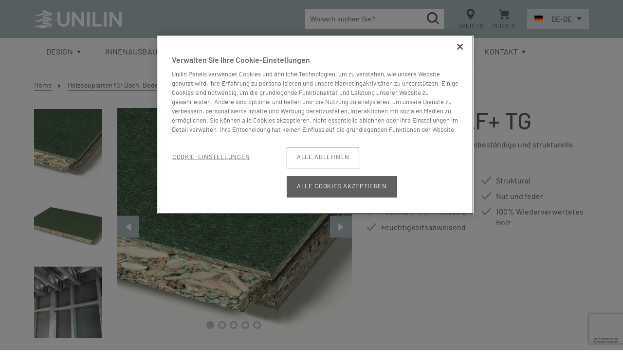

--- FILE ---
content_type: text/html; charset=utf-8
request_url: https://www.unilinpanels.com/de-de/bau/strukturbauplatten/durelis-lf-plus-tg
body_size: 23524
content:



<!DOCTYPE html>
<html itemscope="" lang="de-DE">
<head>
    <title>Durelis LF+ TG</title>

    
            <link rel="preload" href="/node_modules/@unilin/dlw.scbase.staticsite/dist/sites/panels/fonts/Barlow/barlow.woff2" as="font" crossorigin />
        <link rel="preload" href="/node_modules/@unilin/dlw.scbase.staticsite/dist/sites/panels/fonts/Barlow/barlow-italic.woff2" as="font" crossorigin />
        <link rel="preload" href="/node_modules/@unilin/dlw.scbase.staticsite/dist/sites/panels/fonts/Barlow/barlow-light.woff2" as="font" crossorigin />
        <link rel="preload" href="/node_modules/@unilin/dlw.scbase.staticsite/dist/sites/panels/fonts/Barlow/barlow-medium.woff2" as="font" crossorigin />
        <link rel="preload" href="/node_modules/@unilin/dlw.scbase.staticsite/dist/sites/panels/fonts/Barlow/barlow-semibold.woff2" as="font" crossorigin />
        <link rel="preload" href="/node_modules/@unilin/dlw.scbase.staticsite/dist/sites/panels/fonts/Barlow/barlow-semibolditalic.woff2" as="font" crossorigin />


        <meta http-equiv="content-type" content="text/html; charset=utf-8" />
        <meta name="viewport" content="width=device-width,initial-scale=1.0,maximum-scale=1" />
        <meta itemprop="server-info" content="RD10C735DFA5F0" />
        <meta itemprop="product-version" content="2.0 Sitecore.Package ??_20260102.1" />
        <meta itemprop="source-version" content="318d2bfdd4f18150e18624a1eb6c513ab40557a5" />
        <meta name="application-context" content="Panels-Panels" />
        <meta itemprop="page-id" content="{9C23762D-B38A-4E57-A850-5EA499F35DA1}" />
        <meta name="content-language" content="de-DE" />
        <meta property="og:locale" content="de-DE" />
        <meta property="og:site_name" content="Unilin Panels" />
        <meta property="og:title" content="Durelis LF+ TG" />
        <meta property="og:description" content="Formaldehydarme, feuchtigkeitsbest&#228;ndige und strukturelle Spanplatte f&#252;r den Bau" />
        <meta name="description" content="Formaldehydarme, feuchtigkeitsbest&#228;ndige und strukturelle Spanplatte f&#252;r den Bau" />
        <meta property="og:url" content="https://www.unilinpanels.com/de-de/bau/strukturbauplatten/durelis-lf-plus-tg" />
        <meta property="og:image" content="https://cdn.unilinpanels.com/-/media/imported%20assets/panels/b/5/4/productshotcornerdurelistgjpg73660/cq5dam%20web.ashx?rev=8b6691cc2ad1441d8f9733775cd4ed4d" />

        <link rel="canonical" href="https://www.unilinpanels.com/de-de/bau/strukturbauplatten/durelis-lf-plus-tg" />
        <link rel="icon" href="https://cdn.unilinpanels.com/-/media/sites/panels/general/favicon.ashx?rev=8ea238dfbf8f4a658f00ad39763b034d&amp;w=16&amp;h=16&amp;hash=801931BA209D9A1CE10509CA26909BF9" type="image/x-icon" sizes="16x16" />
        <link rel="icon" href="https://cdn.unilinpanels.com/-/media/sites/panels/general/favicon.ashx?rev=8ea238dfbf8f4a658f00ad39763b034d&amp;w=32&amp;h=32&amp;hash=3F6220CC73F36E7DD635006DDE590F0E" type="image/x-icon" sizes="32x32" />
        <link rel="icon" href="https://cdn.unilinpanels.com/-/media/sites/panels/general/favicon.ashx?rev=8ea238dfbf8f4a658f00ad39763b034d&amp;w=96&amp;h=96&amp;hash=84855C35AD9A1CCAEAE95025DD806734" type="image/x-icon" sizes="96x96" />
        <link rel="apple-touch-icon" href="https://cdn.unilinpanels.com/-/media/sites/panels/general/unilin-icon.ashx?rev=254a26ad7e7e4b3fbed3e5d1bc6b1dee&amp;w=152&amp;h=152&amp;hash=DD37D04C2BBF117E081D4481EEB15710" />
        <link rel="apple-touch-icon" href="https://cdn.unilinpanels.com/-/media/sites/panels/general/unilin-icon.ashx?rev=254a26ad7e7e4b3fbed3e5d1bc6b1dee&amp;w=152&amp;h=152&amp;hash=DD37D04C2BBF117E081D4481EEB15710" sizes="152x152" />
        <link rel="apple-touch-icon" href="https://cdn.unilinpanels.com/-/media/sites/panels/general/unilin-icon.ashx?rev=254a26ad7e7e4b3fbed3e5d1bc6b1dee&amp;w=167&amp;h=167&amp;hash=4B95C597190EEFEC2C60C95E05527FD5" sizes="167x167" />
        <link rel="apple-touch-icon" href="https://cdn.unilinpanels.com/-/media/sites/panels/general/unilin-icon.ashx?rev=254a26ad7e7e4b3fbed3e5d1bc6b1dee&amp;w=180&amp;h=180&amp;hash=A9C0B6F91B0A910035279C9578CD1DB6" sizes="180x180" />
        <link rel="alternate" href="https://www.unilinpanels.com/nl-be/bouw/structurele-bouwplaten/durelis-lf-plus-tg" hreflang="nl-BE" />
        <link rel="alternate" href="https://www.unilinpanels.com/fr-be/construction/panneaux-de-construction/durelis-lf-plus-tg" hreflang="fr-BE" />
        <link rel="alternate" href="https://www.unilinpanels.com/de-de/bau/strukturbauplatten/durelis-lf-plus-tg" hreflang="de-DE" />
        <link rel="alternate" href="https://www.unilinpanels.com/nl-nl/bouw/structurele-bouwplaten/durelis-lf-plus-tg" hreflang="nl-NL" />
        <link rel="alternate" href="https://www.unilinpanels.com/en-gb/construction/structural-construction-boards/durelis-lf-plus-tg" hreflang="en-GB" />
        <link rel="alternate" href="https://www.unilinpanels.com/fr-fr/construction/panneaux-de-construction/durelis-lf-plus-tg" hreflang="fr-FR" />
        <link rel="alternate" href="https://www.unilinpanels.com/en/construction/structural-construction-boards/durelis-lf-plus-tg" hreflang="en" />
        <link rel="alternate" href="https://www.unilinpanels.com/en-us/innovative-building/structural-construction-boards/durelis-lf-plus-tg" hreflang="en-US" />

<script> 
  // Define dataLayer and the gtag function. 
  window.dataLayer = window.dataLayer || []; 
  function gtag(){dataLayer.push(arguments);} 
 
  // Default ad_storage to 'denied'. 
  gtag('consent', 'default', { 
 ad_storage: "denied", 
        analytics_storage: "denied", 
        functionality_storage: "denied", 
        personalization_storage: "denied", 
        security_storage: "denied",
        ad_personalization: "denied",
        ad_user_data: "denied",
'wait_for_update': 500 
  }); 
</script> 

<!-- OneTrust Cookies Consent Notice start for unilinpanels.com -->
<script type="text/javascript" src="https://cdn.cookielaw.org/consent/f1b89a34-48b6-448b-8b1c-0d4e680f2453/OtAutoBlock.js" ></script>
<script src="https://cdn.cookielaw.org/scripttemplates/otSDKStub.js" data-document-language="true" type="text/javascript" charset="UTF-8" data-domain-script="f1b89a34-48b6-448b-8b1c-0d4e680f2453" ></script>
<script type="text/javascript">
function OptanonWrapper() { }
</script>
<!-- OneTrust Cookies Consent Notice end for unilinpanels.com -->
<!-- Google Tag Manager -->
<script>
(function(w,d,s,l,i){w[l]=w[l]||[];w[l].push({'gtm.start':
new Date().getTime(),event:'gtm.js'});var f=d.getElementsByTagName(s)[0],
j=d.createElement(s),dl=l!='dataLayer'?'&l='+l:'';j.async=true;j.src=
'https://www.googletagmanager.com/gtm.js?id='+i+dl;f.parentNode.insertBefore(j,f);
})(window,document,'script','dataLayer','GTM-MWQNHK');</script>
<!-- End Google Tag Manager -->
    <meta name="google-site-verification" content="MkHYx_Wc6RPKT3YMbjKtdfOUiZqKJSjnZcIeV8la728" />
    <link href="/bundles/css/Panels.css?v=TGQ0upAcdnWBChCxBHWjJSlCem2kGH2dlsdcXCU8Xdo1" rel="stylesheet"/>


    
    <script type="text/javascript" async defer src="https://www.google.com/recaptcha/api.js?render=6Ld7YJwUAAAAAJ0hwVIFDc59pyT2-Vh-ADlRL1G9&amp;hl=de" data-recaptcha-settings data-recaptcha-sitekey="6Ld7YJwUAAAAAJ0hwVIFDc59pyT2-Vh-ADlRL1G9" data-recaptcha-showbadge="True"></script>
    <!-- Application Insights -->
<script type="text/javascript">
        var appInsights=window.appInsights||function(config){
            function r(config){t[config]=function(){var i=arguments;t.queue.push(function(){t[config].apply(t,i)})}}var t={config:config},u=document,e=window,o="script",s=u.createElement(o),i,f;for(s.src=config.url||"//az416426.vo.msecnd.net/scripts/a/ai.0.js",u.getElementsByTagName(o)[0].parentNode.appendChild(s),t.cookie=u.cookie,t.queue=[],i=["Event","Exception","Metric","PageView","Trace"];i.length;)r("track"+i.pop());return r("setAuthenticatedUserContext"),r("clearAuthenticatedUserContext"),config.disableExceptionTracking||(i="onerror",r("_"+i),f=e[i],e[i]=function(config,r,u,e,o){var s=f&&f(config,r,u,e,o);return s!==!0&&t["_"+i](config,r,u,e,o),s}),t
        }({
            instrumentationKey:"ca91dbea-279f-4bbe-b47b-d9273c9630fc"
        });

        window.appInsights=appInsights;
        appInsights.trackPageView();
</script>
<!-- End Application Insights -->    <script type="application/ld+json">{"@context":"https://schema.org","@type":"Product","name":"Durelis LF\u002B TG","description":"Bauplatte, Vorsatz- und Trennw\u00E4nde, Strukturelle B\u00F6den, Wandelement, Regalwand","image":"https://cdn.unilinpanels.com/-/media/imported assets/panels/b/5/4/productshotcornerdurelistgjpg73660/cq5dam web.ashx?rev=8b6691cc2ad1441d8f9733775cd4ed4d","additionalProperty":{"@type":"PropertyValue","name":"Pattern"},"brand":{"@type":"Brand","name":"Spanplatte"},"category":"n/v","material":"01.06.01","sku":"ZLMP"}</script><script type="application/ld+json">{"@context":"https://schema.org","@type":"BreadcrumbList","itemListElement":[{"@type":"ListItem","name":"Home","url":"https://www.unilinpanels.com/de-de","position":1},{"@type":"ListItem","name":"Holzbauplatten f\u00FCr Dach, Boden und Holzbau | UNILIN Panels","url":"https://www.unilinpanels.com/de-de/bau","position":2},{"@type":"ListItem","name":"Strukturbaupaneele","url":"https://www.unilinpanels.com/de-de/bau/strukturbauplatten","position":3},{"@type":"ListItem","name":"Durelis LF\u002B TG","url":"https://www.unilinpanels.com/de-de/bau/strukturbauplatten/durelis-lf-plus-tg","position":4}]}</script>
</head>
<body data-brand="UP">
    

    
<!-- Google Tag Manager (noscript) -->
<noscript><iframe src="https://www.googletagmanager.com/ns.html?id=GTM-MWQNHK" height="0" width="0" style="display:none;visibility:hidden"></iframe></noscript>
<!-- End Google Tag Manager (noscript) -->    <div data-component-class="Dlw.ScBase.Features.GA4.GA4" data-component-parm="{&quot;visitorId&quot;:&quot;bb17274b-b3ce-4727-b7f1-5620afbb85ac&quot;,&quot;pageLanguage&quot;:&quot;de&quot;,&quot;country&quot;:&quot;de&quot;,&quot;brandId&quot;:&quot;up&quot;,&quot;oneTrustEnabled&quot;:true}" data-webid="Dlw.ScBase.Features.GA4.GA4"></div>
    <header class="c-header c-header--fixed" data-selector="panels-header" data-webid="header">
<div class="c-header__nav" data-component-class="Dlw.ScBase.Panels.Header" data-component-parm="{&quot;searchUrl&quot;:&quot;/de-de/suchen&quot;,&quot;searchEnabled&quot;:true,&quot;initHeaderUrl&quot;:&quot;/services/Panels-Panels/de-DE/Header/InitHeader&quot;}" data-webid="Dlw.ScBase.Panels.Header">        <section class="c-header__sec u-bg-color-secondary">
            <div class="container c-header__sec-inner">
                    <div class="col-md-auto c-header__branding">
<a href="/de-de" class="o-flex o-flex--align-items-center" data-webid="logo" ><img src="https://cdn.unilinpanels.com/-/media/sites/panels/general/header/unilin-panels-white.ashx?rev=6f98a107e871490faa559412a8feb222&amp;h=63&amp;w=300&amp;la=de-DE&amp;hash=12A0D0B475DA97BC6742D5EB4A8EAC9D" class="c-header__img b-lazy animate b-loaded" alt="" /></a>    </div>


                <div class="c-nav c-nav--actions">
    <ul class="c-nav__list o-flex o-flex--align-items-center">

            <li class="c-nav__item c-nav__item--search" data-webid="header-search">
                
                <div class="c-header__search show" data-selector="search-bar">
                    <div class="c-header__search-inner">
                        <input class="c-header__search-input" type="text" placeholder="Wonach suchen Sie?" data-selector="search-input-box" data-webid="header-searchbar">
                        <button class="c-btn-bare" type="submit" tabindex="-1" data-selector="search-button">
                            <svg xmlns="http://www.w3.org/2000/svg" class="c-svg--primary c-svg--nostroke" width="25" height="25" data-webid="header-search-icon" viewBox="0 0 16 16">
    <title>search</title>
    <path d="M15.232 16c-0.256 0-0.448-0.128-0.512-0.256l-3.392-3.392-0.192 0.128c-1.216 0.896-2.624 1.408-4.16 1.408-3.84 0-6.976-3.136-6.976-6.976s3.136-6.976 6.976-6.976c3.84 0 6.976 3.136 6.976 6.976 0 1.472-0.512 3.008-1.408 4.16l-0.128 0.192 3.968 3.968-0.448 0.256c-0.128 0.32-0.448 0.512-0.704 0.512zM15.616 14.848v0 0zM6.976 2.176c-2.624 0-4.8 2.112-4.8 4.8 0 2.624 2.112 4.8 4.8 4.8 2.624 0 4.8-2.112 4.8-4.8 0-2.624-2.176-4.8-4.8-4.8z" />
</svg>

                        </button>
                    </div>
                </div>

                
                <a class="c-nav__link u-hide-mobileNav" aria-label="Search" href="#">
                    <span aria-hidden class="c-nav__icon icon-search" data-webid="header-search-icon" data-selector="mobile-header-search-button">
                        <svg xmlns="http://www.w3.org/2000/svg" class="c-svg--primary c-svg--nostroke" width="22" height="22"  viewBox="0 0 16 16">
    <title>search</title>
    <path d="M15.232 16c-0.256 0-0.448-0.128-0.512-0.256l-3.392-3.392-0.192 0.128c-1.216 0.896-2.624 1.408-4.16 1.408-3.84 0-6.976-3.136-6.976-6.976s3.136-6.976 6.976-6.976c3.84 0 6.976 3.136 6.976 6.976 0 1.472-0.512 3.008-1.408 4.16l-0.128 0.192 3.968 3.968-0.448 0.256c-0.128 0.32-0.448 0.512-0.704 0.512zM15.616 14.848v0 0zM6.976 2.176c-2.624 0-4.8 2.112-4.8 4.8 0 2.624 2.112 4.8 4.8 4.8 2.624 0 4.8-2.112 4.8-4.8 0-2.624-2.176-4.8-4.8-4.8z" />
</svg>

                    </span>
                </a>
            </li>

            <li class="c-nav__item u-hide-until-mobile">
                <a class="c-nav__link" aria-label="H&#228;ndler" href="/de-de/einen-handler-finden">
                    <span aria-hidden="" class="u-pos-rel">
                        <svg xmlns="http://www.w3.org/2000/svg" class="c-svg--primary c-svg--nostroke" width="22" height="22" data-webid="header-dealer-icon" viewBox="0 0 12 16">
    <title>location</title>
    <path d="M5.942 0c-3.276 0-5.942 2.643-5.942 5.891 0 0.848 0.175 1.656 0.519 2.404 1.486 3.223 4.334 6.625 5.172 7.591 0.063 0.072 0.155 0.114 0.251 0.114s0.188-0.042 0.251-0.114c0.837-0.965 3.686-4.373 5.173-7.591 0.345-0.748 0.519-1.557 0.519-2.404-0.001-3.253-2.667-5.891-5.943-5.891zM5.942 8.95c-1.701 0-3.087-1.373-3.087-3.060s1.385-3.060 3.087-3.060 3.087 1.373 3.087 3.060-1.385 3.060-3.087 3.060z" />
</svg>

                    </span>
                    <span class="c-nav__label">H&#228;ndler</span>
                </a>
            </li>

            <li class="c-nav__item">
                <a class="c-nav__link c-nav__link--cart" aria-label="Muster" href="/de-de/kostenloser-musterservice">
                    <span class="u-pos-rel">
                        <span aria-hidden="" class="c-nav__count" data-selector="basket-count"></span>
                        <svg xmlns="http://www.w3.org/2000/svg" class="c-svg--primary c-svg--nostroke" width="22" height="22" data-webid="header-cart-icon" viewBox="0 0 16 16">
    <title>cart</title>
    <path d="M5.276 12.255c1.033 0 1.873 0.84 1.873 1.873s-0.84 1.873-1.873 1.873-1.873-0.84-1.873-1.873 0.84-1.873 1.873-1.873zM13.447 12.255c1.033 0 1.873 0.84 1.873 1.873s-0.84 1.873-1.872 1.873-1.873-0.84-1.873-1.873 0.84-1.873 1.873-1.873zM15.884 3.591c0.072 0.087 0.116 0.2 0.116 0.323 0 0.036-0.004 0.071-0.011 0.104l0.001-0.003-1.144 5.713c-0.175 0.878-0.943 1.507-1.836 1.507h-7.238c-0.935 0-1.732-0.698-1.854-1.63l-1.035-7.842c-0.057-0.419-0.412-0.739-0.842-0.741h-1.532c-0.282 0-0.511-0.229-0.511-0.511s0.229-0.511 0.511-0.511h1.532c0.946 0.004 1.727 0.707 1.853 1.619l0.001 0.010 0.235 1.775h11.358c0 0 0 0 0 0 0.158 0 0.3 0.072 0.394 0.186l0.001 0.001z" />
</svg>

                    </span>
                    <span class="c-nav__label">Muster</span>
                </a>
            </li>

        <li class="c-nav__item c-nav__item--hamburg u-hide-mobileNav">
            <button aria-label="menu button" class="c-btn-bare disable-hover" data-selector="hamburger-menu" data-webid="hamburger-menu">
                <div aria-hidden="" class="c-hamburg">
                    <span></span>
                    <span></span>
                    <span></span>
                    <span></span>
                </div>
            </button>
        </li>
    </ul>
</div>

<div class="c-header__regions" data-selector="language-switch" data-target="#language-switch_header" data-webid="language-switch">
    <button class="c-btn-icon c-btn-icon--after c-btn-icon--collapse disable-hover c-collapse collapsed" type="button" data-selector="language-switch-button" data-webid="language-switch-toggle" data-toggle="collapse" data-target="#language-switch_header" aria-controls="language-switch_header">
            <span class="c-region__flag">
                <img src="https://cdn.unilinpanels.com/-/media/sites/panels/general/flags/germany.ashx?rev=a7bb7f2b685a49c4ac8ee31368eabcc0&amp;la=de-DE&amp;h=19&amp;w=27&amp;mw=27&amp;hash=70E64D5FE5A38243BE2DEB1AD4EC4296" class="c-region__flag" alt="" />
            </span>
            <span>
                de-DE
            </span>
    </button>

    <div id="language-switch_header" class="c-region  collapse">
        <div class="c-region__container u-text-left u-bg-color-white">
            <div class="u-hide@mobile">&nbsp;</div>
            
            <div>
                <ul class="c-region__list" data-webid="language-switch-lister">
                        <li class="c-region__item">
                            <a class="c-region__link u-link--bare" href="/nl-be" data-webid="language">
                                        <span class="c-region__flag">
            <img src="https://cdn.unilinpanels.com/-/media/sites/panels/general/flags/belgium.ashx?rev=e9eb685bed67474ab12ba3dba27690c1&amp;h=32&amp;w=46&amp;la=de-DE&amp;hash=7CD38FBE82A78904ECE7C0AD754E4EE6" data-webid="language-flag" alt="" />
        </span>
    <span class="c-region__name" data-webid="language-title">
        Belgie (Nederlands)
    </span>

                            </a>
                        </li>
                        <li class="c-region__item">
                            <a class="c-region__link u-link--bare" href="/fr-be" data-webid="language">
                                        <span class="c-region__flag">
            <img src="https://cdn.unilinpanels.com/-/media/sites/panels/general/flags/belgium.ashx?rev=e9eb685bed67474ab12ba3dba27690c1&amp;h=32&amp;w=46&amp;la=de-DE&amp;hash=7CD38FBE82A78904ECE7C0AD754E4EE6" data-webid="language-flag" alt="" />
        </span>
    <span class="c-region__name" data-webid="language-title">
        Belgique (français)
    </span>

                            </a>
                        </li>
                        <li class="c-region__item">
                            <a class="c-region__link u-link--bare" href="/de-de" data-webid="language">
                                        <span class="c-region__flag">
            <img src="https://cdn.unilinpanels.com/-/media/sites/panels/general/flags/germany.ashx?rev=a7bb7f2b685a49c4ac8ee31368eabcc0&amp;h=32&amp;w=46&amp;la=de-DE&amp;hash=F7848F46B5FF4F0136A9FA6525A54B16" data-webid="language-flag" alt="" />
        </span>
    <span class="c-region__name" data-webid="language-title">
        Deutschland (Deutsch)
    </span>

                            </a>
                        </li>
                        <li class="c-region__item">
                            <a class="c-region__link u-link--bare" href="/fr-fr" data-webid="language">
                                        <span class="c-region__flag">
            <img src="https://cdn.unilinpanels.com/-/media/sites/panels/general/flags/france.ashx?rev=c0be58effcf8493e867259aa375bc9f8&amp;h=32&amp;w=46&amp;la=de-DE&amp;hash=D0B82D17059299D3590EA0ED665FB7E1" data-webid="language-flag" alt="" />
        </span>
    <span class="c-region__name" data-webid="language-title">
        France (français)
    </span>

                            </a>
                        </li>
                        <li class="c-region__item">
                            <a class="c-region__link u-link--bare" href="/nl-nl" data-webid="language">
                                        <span class="c-region__flag">
            <img src="https://cdn.unilinpanels.com/-/media/sites/panels/general/flags/netherlands.ashx?rev=06abe974d25a45afad404f5e7eeecd64&amp;h=31&amp;w=46&amp;la=de-DE&amp;hash=730CE9AEE6650E4A468181440A8D76BF" data-webid="language-flag" alt="" />
        </span>
    <span class="c-region__name" data-webid="language-title">
        Nederland (Nederlands)
    </span>

                            </a>
                        </li>
                        <li class="c-region__item">
                            <a class="c-region__link u-link--bare" href="/en-gb" data-webid="language">
                                        <span class="c-region__flag">
            <img src="https://cdn.unilinpanels.com/-/media/sites/panels/general/flags/united kingdom.ashx?rev=fc63d810dda74ecbb307fbde5c02f8b0&amp;h=32&amp;w=46&amp;la=de-DE&amp;hash=31B32DA009EFBDEF70CF2D1BA54B9C03" data-webid="language-flag" alt="" />
        </span>
    <span class="c-region__name" data-webid="language-title">
        United Kingdom (English)
    </span>

                            </a>
                        </li>
                        <li class="c-region__item">
                            <a class="c-region__link u-link--bare" href="/en" data-webid="language">
                                        <span class="c-region__flag">
            <img src="https://cdn.unilinpanels.com/-/media/sites/panels/general/flags/other countries.ashx?rev=94b47759ccc74b96b3af32abc04ad9ba&amp;h=32&amp;w=46&amp;la=de-DE&amp;hash=F8FF4A23A220CD6374BF08503904CB7E" data-webid="language-flag" alt="" />
        </span>
    <span class="c-region__name" data-webid="language-title">
        International (English)
    </span>

                            </a>
                        </li>
                        <li class="c-region__item">
                            <a class="c-region__link u-link--bare" href="/en-us" data-webid="language">
                                        <span class="c-region__flag">
            <img src="https://cdn.unilinpanels.com/-/media/sites/panels/general/flags/update-2025/flag_usa.ashx?rev=428d7965150146d8b814b7de993eac7b&amp;h=32&amp;w=32&amp;la=de-DE&amp;hash=E394258941B7AAE8C0BD492FBC10A58C" data-webid="language-flag" alt="" />
        </span>
    <span class="c-region__name" data-webid="language-title">
        North America (English)
    </span>

                            </a>
                        </li>
                </ul>
            </div>
        </div>
    </div>
</div>



            </div>
        </section>
        <div class="c-header-container container">
            <div class="row gutters-small">
                <section class="col-12 col-md c-header__main" data-selector="primary-header">
                    <nav class="c-header__main--nav c-nav--main">
                        <ul class="c-nav__list o-flex">
                                    <li class="c-nav__item" data-selector="primary-header-item" data-target="#dropdown-main-0" data-webid="header-item">
<a href="/de-de/unilin-evola-designs" data-selector="primary-header-item-link" data-target="#dropdown-main-0" class="c-nav__link c-collapse u-link--bare collapsed" >Design<svg xmlns="http://www.w3.org/2000/svg" class="c-svg c-svg--primary" width="8" height="8"  viewBox="0 0 23 16">
    <title>triangle-up</title>
    <path d="M11.429 0l-11.429 15.714h22.857z" />
</svg>
</a>
                <div id="dropdown-main-0" class="c-nav-dropdown c-nav-dropdown--main has-title" data-selector="primary-header-item-dropdown" style="display: none;">
                    <div class="c-nav-dropdown-wrapper">
                        <div class="c-nav-dropdown-inner">
                            <div class="c-nav-dropdown__ttl c-title--line" data-webid="fly-out">Decorative Range 2022-2026</div>
                            <ul class="c-list c-list--triangle">
                                    <li class="c-list__item u-hide-desktop">
                                        <a href="/de-de/unilin-evola-designs" class="c-nav-dropdown__link" data-selector="dropdown-link" >Unilin Evola Designs</a>
                                    </li>

                                    <li class="c-list__item" data-webid="header-item-link">
                                        <a href="/de-de/unilin-evola-designs" class="c-nav-dropdown__link" data-selector="dropdown-link" >Alle Designs entdecken</a>
                                    </li>
                                    <li class="c-list__item" data-webid="header-item-link">
                                        <a href="/de-de/interieur/master-oak" class="c-nav-dropdown__link" data-selector="dropdown-link" >Master Oak</a>
                                    </li>
                            </ul>
                        </div>

                            <aside class="c-nav-dropdown__aside u-bg-color-secondary-light" data-webid="doormat">
                                    <div class="c-wysiwyg" data-webid="description">
                                        <p>12 neue Master Oak-<br />
und Supermat-Dekore</p>
<p><a href="/de-de/interieur/master-oak/12-neue-dekore">Jetzt entdecken</a></p>
                                    </div>
                                                            </aside>
                    </div>
                </div>
        </li>
        <li class="c-nav__item" data-selector="primary-header-item" data-target="#dropdown-main-1" data-webid="header-item">
<a href="/de-de/interieur" data-selector="primary-header-item-link" data-target="#dropdown-main-1" class="c-nav__link c-collapse u-link--bare collapsed" >Innenausbau<svg xmlns="http://www.w3.org/2000/svg" class="c-svg c-svg--primary" width="8" height="8"  viewBox="0 0 23 16">
    <title>triangle-up</title>
    <path d="M11.429 0l-11.429 15.714h22.857z" />
</svg>
</a>
                <div id="dropdown-main-1" class="c-nav-dropdown c-nav-dropdown--main has-title" data-selector="primary-header-item-dropdown" style="display: none;">
                    <div class="c-nav-dropdown-wrapper">
                        <div class="c-nav-dropdown-inner">
                            <div class="c-nav-dropdown__ttl c-title--line" data-webid="fly-out">Innenausbau &amp; M&#246;bel</div>
                            <ul class="c-list c-list--triangle">
                                    <li class="c-list__item u-hide-desktop">
                                        <a href="/de-de/interieur" class="c-nav-dropdown__link" data-selector="dropdown-link" >Interieur</a>
                                    </li>

                                    <li class="c-list__item" data-webid="header-item-link">
                                        <a href="/de-de/interieur/rohe-platten" class="c-nav-dropdown__link" data-selector="dropdown-link" >Rohe Platten</a>
                                    </li>
                                    <li class="c-list__item" data-webid="header-item-link">
                                        <a href="/de-de/interieur/dekorative-platten" class="c-nav-dropdown__link" data-selector="dropdown-link" >Dekorative Platten</a>
                                    </li>
                                    <li class="c-list__item" data-webid="header-item-link">
                                        <a href="/de-de/interieur/schichtstoff" class="c-nav-dropdown__link" data-selector="dropdown-link" >Schichtstoff</a>
                                    </li>
                                    <li class="c-list__item" data-webid="header-item-link">
                                        <a href="/de-de/interieur/schichtstoff/schichtstoff-innenturen" data-selector="dropdown-link" title="HPL Schichtstoff fur Innent&#252;ren" class="c-nav-dropdown__link" >HPL Schichtstoff fur Innent&#252;ren</a>
                                    </li>
                                    <li class="c-list__item" data-webid="header-item-link">
                                        <a href="/de-de/clicwall-wandplatten" data-selector="dropdown-link" title="Clicwall - modulares Wandsystem mit Klickprofil" class="c-nav-dropdown__link" >Clicwall Wandplatten</a>
                                    </li>
                                    <li class="c-list__item" data-webid="header-item-link">
                                        <a href="/de-de/interieur/streichfertige-platten" class="c-nav-dropdown__link" data-selector="dropdown-link" >Streichfertige Platten</a>
                                    </li>
                                    <li class="c-list__item" data-webid="header-item-link">
                                        <a href="/de-de/interieur/kantenband" class="c-nav-dropdown__link" data-selector="dropdown-link" >Kantenband</a>
                                    </li>
                                    <li class="c-list__item" data-webid="header-item-link">
                                        <a href="/de-de/paneele-mit-digitaldruck" data-selector="dropdown-link" title="Digitaldruckservice: Personalisieren Sie Ihre Paneele von MDF, HPL und Melamin" class="c-nav-dropdown__link" >Digitaldruckservice</a>
                                    </li>
                                    <li class="c-list__item" data-webid="header-item-link">
                                        <a href="/de-de/interieur/antibakterielle-paneele" data-selector="dropdown-link" title="Antibakterielle hpl und melaminharzbeschichtete Platten" class="c-nav-dropdown__link" >Antibakterielle Paneele</a>
                                    </li>
                            </ul>
                        </div>

                            <aside class="c-nav-dropdown__aside u-bg-color-secondary-light" data-webid="doormat">
                                    <div class="c-wysiwyg" data-webid="description">
                                        <p><strong>SUPPORT</strong></p>
<ul>
    <li><a href="/de-de/interieur/pflege-dekorative-holzplatten">Reinigung &amp; Pflege</a></li>
    <li><a href="/de-de/interieur/verarbeitungshinweise-dekorative-holzplatten">Verarbeitungsrichtlinien</a></li>
    <li><a href="/de-de/interieur/master-oak/anwendungsempfehlungen">Anwendungsempfehlungen</a></li>
    <li><a href="/de-de/faq">H&auml;ufig gestellten Fragen</a></li>
</ul>
<p><strong>DECORATIVE RANGE 2022-2026</strong></p>
<ul>
    <li>
    <a href="/de-de/unilin-evola-designs">Entdecken Sie die&nbsp;<strong>+200 Designs</strong></a></li>
</ul>
                                    </div>
                                                            </aside>
                    </div>
                </div>
        </li>
        <li class="c-nav__item" data-selector="primary-header-item" data-target="#dropdown-main-2" data-webid="header-item">
<a href="/de-de/bau" data-selector="primary-header-item-link" data-target="#dropdown-main-2" class="c-nav__link c-collapse u-link--bare collapsed" >Bau<svg xmlns="http://www.w3.org/2000/svg" class="c-svg c-svg--primary" width="8" height="8"  viewBox="0 0 23 16">
    <title>triangle-up</title>
    <path d="M11.429 0l-11.429 15.714h22.857z" />
</svg>
</a>
                <div id="dropdown-main-2" class="c-nav-dropdown c-nav-dropdown--main has-title" data-selector="primary-header-item-dropdown" style="display: none;">
                    <div class="c-nav-dropdown-wrapper">
                        <div class="c-nav-dropdown-inner">
                            <div class="c-nav-dropdown__ttl c-title--line" data-webid="fly-out">Innovative Bauprodukte</div>
                            <ul class="c-list c-list--triangle">
                                    <li class="c-list__item u-hide-desktop">
                                        <a href="/de-de/bau" class="c-nav-dropdown__link" data-selector="dropdown-link" >Bau</a>
                                    </li>

                                    <li class="c-list__item" data-webid="header-item-link">
                                        <a href="/de-de/bau/strukturbauplatten" class="c-nav-dropdown__link" data-selector="dropdown-link" >Strukturbaupaneele</a>
                                    </li>
                                    <li class="c-list__item" data-webid="header-item-link">
                                        <a href="/de-de/bau/holzskelettbau" class="c-nav-dropdown__link" data-selector="dropdown-link" >Holzskelettbau</a>
                                    </li>
                                    <li class="c-list__item" data-webid="header-item-link">
                                        <a href="/de-de/bau/trockenbau" data-selector="dropdown-link" title="Trockenbauw&#228;nde &amp; Ausbau L&#246;sungen" class="c-nav-dropdown__link" >Trockenbau &amp; Ausbau</a>
                                    </li>
                                    <li class="c-list__item" data-webid="header-item-link">
                                        <a href="/de-de/bau/industrielle-mezzanin-lagerboden" class="c-nav-dropdown__link" data-selector="dropdown-link" >Bodenpaneele f&#252;r Lagerb&#246;den</a>
                                    </li>
                                    <li class="c-list__item" data-webid="header-item-link">
                                        <a href="/de-de/bau/betonverschalung" class="c-nav-dropdown__link" data-selector="dropdown-link" >Betonverschalung</a>
                                    </li>
                                    <li class="c-list__item" data-webid="header-item-link">
                                        <a href="/de-de/bau/hohlraumb&#246;den" class="c-nav-dropdown__link" data-selector="dropdown-link" >Erh&#246;hte Bodensysteme</a>
                                    </li>
                            </ul>
                        </div>

                    </div>
                </div>
        </li>
        <li class="c-nav__item" data-selector="primary-header-item" data-target="#dropdown-main-3" data-webid="header-item">
                <a class="c-nav__link c-collapse u-link--bare collapsed" data-selector="primary-header-item-link" data-target="#dropdown-main-3">
                    Inspiration
<svg xmlns="http://www.w3.org/2000/svg" class="c-svg c-svg--primary" width="8" height="8"  viewBox="0 0 23 16">
    <title>triangle-up</title>
    <path d="M11.429 0l-11.429 15.714h22.857z" />
</svg>
                </a>

                <div id="dropdown-main-3" class="c-nav-dropdown c-nav-dropdown--main has-title" data-selector="primary-header-item-dropdown" style="display: none;">
                    <div class="c-nav-dropdown-wrapper">
                        <div class="c-nav-dropdown-inner">
                            <div class="c-nav-dropdown__ttl c-title--line" data-webid="fly-out">Inspiration</div>
                            <ul class="c-list c-list--triangle">

                                    <li class="c-list__item" data-webid="header-item-link">
                                        <a href="/de-de/projekte" class="c-nav-dropdown__link" data-selector="dropdown-link" >Projekte</a>
                                    </li>
                                    <li class="c-list__item" data-webid="header-item-link">
                                        <a href="/de-de/blog" class="c-nav-dropdown__link" data-selector="dropdown-link" >Blog</a>
                                    </li>
                            </ul>
                        </div>

                            <aside class="c-nav-dropdown__aside u-bg-color-secondary-light" data-webid="doormat">
                                    <div class="c-wysiwyg" data-webid="description">
                                        <p><strong>NEWS</strong></p>
<p>Premiere: gr&ouml;&szlig;te industrielle MDF-Recyclinganlage der Welt an unserem Standort in Bazeilles.</p>
<p><a href="/de-de/blog/grosste-industrielle-mdf-recyclinganlage">Mehr lesen</a></p>
                                    </div>
                                                            </aside>
                    </div>
                </div>
        </li>
        <li class="c-nav__item" data-selector="primary-header-item" data-target="#dropdown-main-4" data-webid="header-item">
                <a class="c-nav__link c-collapse u-link--bare collapsed" data-selector="primary-header-item-link" data-target="#dropdown-main-4">
                    Nachhaltigkeit
<svg xmlns="http://www.w3.org/2000/svg" class="c-svg c-svg--primary" width="8" height="8"  viewBox="0 0 23 16">
    <title>triangle-up</title>
    <path d="M11.429 0l-11.429 15.714h22.857z" />
</svg>
                </a>

                <div id="dropdown-main-4" class="c-nav-dropdown c-nav-dropdown--main has-title" data-selector="primary-header-item-dropdown" style="display: none;">
                    <div class="c-nav-dropdown-wrapper">
                        <div class="c-nav-dropdown-inner">
                            <div class="c-nav-dropdown__ttl c-title--line" data-webid="fly-out">Pionier im Recycling</div>
                            <ul class="c-list c-list--triangle">

                                    <li class="c-list__item" data-webid="header-item-link">
                                        <a href="/de-de/nachhaltigkeit" class="c-nav-dropdown__link" data-selector="dropdown-link" >Strategie</a>
                                    </li>
                                    <li class="c-list__item" data-webid="header-item-link">
                                        <a href="/de-de/nachhaltigkeit/wood-revolutions" class="c-nav-dropdown__link" data-selector="dropdown-link" >Wood Revolutions</a>
                                    </li>
                                    <li class="c-list__item" data-webid="header-item-link">
                                        <a href="/de-de/nachhaltigkeit/recycling" class="c-nav-dropdown__link" data-selector="dropdown-link" >Recycling</a>
                                    </li>
                                    <li class="c-list__item" data-webid="header-item-link">
                                        <a href="/de-de/nachhaltigkeit/rucknahmeprogramme-fur-holzabfalle" class="c-nav-dropdown__link" data-selector="dropdown-link" >R&#252;cknahmeprogramm f&#252;r Holzabf&#228;lle</a>
                                    </li>
                                    <li class="c-list__item" data-webid="header-item-link">
                                        <a href="/de-de/nachhaltigkeit/grune-energie" class="c-nav-dropdown__link" data-selector="dropdown-link" >Gr&#252;ne Energie</a>
                                    </li>
                                    <li class="c-list__item" data-webid="header-item-link">
                                        <a href="/de-de/nachhaltigkeit/atteste-prufsiegel" class="c-nav-dropdown__link" data-selector="dropdown-link" >Atteste und Pr&#252;fsiegel</a>
                                    </li>
                            </ul>
                        </div>

                    </div>
                </div>
        </li>
        <li class="c-nav__item" data-selector="primary-header-item" data-target="#dropdown-main-5" data-webid="header-item">
<a href="/de-de/download" data-selector="primary-header-item-link" data-target="#dropdown-main-5" class="c-nav__link c-collapse u-link--bare collapsed" >Downloads<svg xmlns="http://www.w3.org/2000/svg" class="c-svg c-svg--primary" width="8" height="8"  viewBox="0 0 23 16">
    <title>triangle-up</title>
    <path d="M11.429 0l-11.429 15.714h22.857z" />
</svg>
</a>
                <div id="dropdown-main-5" class="c-nav-dropdown c-nav-dropdown--main has-title" data-selector="primary-header-item-dropdown" style="display: none;">
                    <div class="c-nav-dropdown-wrapper">
                        <div class="c-nav-dropdown-inner">
                            <div class="c-nav-dropdown__ttl c-title--line" data-webid="fly-out">Downloads</div>
                            <ul class="c-list c-list--triangle">
                                    <li class="c-list__item u-hide-desktop">
                                        <a href="/de-de/download" class="c-nav-dropdown__link" data-selector="dropdown-link" >download</a>
                                    </li>

                                    <li class="c-list__item" data-webid="header-item-link">
                                        <a href="/de-de/download" data-selector="dropdown-link" title="Herunterladen Sie Produktinformationen und Brosch&#252;ren mit Suchfilter" class="c-nav-dropdown__link" >Downloads</a>
                                    </li>
                                    <li class="c-list__item" data-webid="header-item-link">
                                        <a href="/de-de/download?filter=DocumentType.eq.full-layout&amp;page=1&amp;page_size=12&amp;sort=Title&amp;sort_type=asc" data-selector="dropdown-link" title="Herunterladen hochaufl&#246;sende Produktdesign-Bilder" class="c-nav-dropdown__link" >Hochaufl&#246;sende Produktdesign-Bilder</a>
                                    </li>
                                    <li class="c-list__item" data-webid="header-item-link">
                                        <a href="/de-de/download/3d-dekorsortiment" data-selector="dropdown-link" title="Unser Dekorsortiment ist jetzt als 3D-Objekte f&#252;r Revit, Corona Renderer, V-Ray Rendering (3DS MAX, Revit, Sketchup, Blender) erh&#228;ltlich." class="c-nav-dropdown__link" >3D Moddellierung</a>
                                    </li>
                            </ul>
                        </div>

                    </div>
                </div>
        </li>
        <li class="c-nav__item" data-selector="primary-header-item" data-target="#dropdown-main-6" data-webid="header-item">
                <a class="c-nav__link c-collapse u-link--bare collapsed" data-selector="primary-header-item-link" data-target="#dropdown-main-6">
                    Kontakt
<svg xmlns="http://www.w3.org/2000/svg" class="c-svg c-svg--primary" width="8" height="8"  viewBox="0 0 23 16">
    <title>triangle-up</title>
    <path d="M11.429 0l-11.429 15.714h22.857z" />
</svg>
                </a>

                <div id="dropdown-main-6" class="c-nav-dropdown c-nav-dropdown--main has-title" data-selector="primary-header-item-dropdown" style="display: none;">
                    <div class="c-nav-dropdown-wrapper">
                        <div class="c-nav-dropdown-inner">
                            <div class="c-nav-dropdown__ttl c-title--line" data-webid="fly-out">Kontakt</div>
                            <ul class="c-list c-list--triangle">

                                    <li class="c-list__item" data-webid="header-item-link">
                                        <a href="/de-de/kontakt/fachleute" data-selector="dropdown-link" title="Kontakt f&#252;r Fachleute" class="c-nav-dropdown__link" >Fachleute</a>
                                    </li>
                                    <li class="c-list__item" data-webid="header-item-link">
                                        <a href="/de-de/kontakt/privatkunden" data-selector="dropdown-link" title="Kontakt f&#252;r nicht-profis" class="c-nav-dropdown__link" >Nicht-Fachleute</a>
                                    </li>
                                    <li class="c-list__item" data-webid="header-item-link">
                                        <a href="/de-de/showroom" class="c-nav-dropdown__link" data-selector="dropdown-link" >Showrooms</a>
                                    </li>
                                    <li class="c-list__item" data-webid="header-item-link">
                                        <a href="/de-de/uber-unilin-panels/produktionsstandorte" class="c-nav-dropdown__link" data-selector="dropdown-link" >Produktionsstandorte</a>
                                    </li>
                                    <li class="c-list__item" data-webid="header-item-link">
                                        <a href="/de-de/haufig-gestellte-fragen" class="c-nav-dropdown__link" data-selector="dropdown-link" >H&#228;ufig gestellte Fragen</a>
                                    </li>
                            </ul>
                        </div>

                    </div>
                </div>
        </li>
        <li class="c-nav__item u-hide-mobile">
            <a class="c-nav__link" aria-label="H&#228;ndler" href="/de-de/einen-handler-finden">
                <span class="c-nav__label">H&#228;ndler</span>
            </a>
        </li>

                        </ul>
                    </nav>
                    <span class="empty"></span>
                </section>
            </div>
        </div>
</div></header>




    <main class="c-main">
        

    <div class="container">
        <div class="o-flex@tablet o-flex--justify-content-between u-padding-top-large" data-webid="breadcrumb">
                <div class="c-breadcrumb">
                    <ul class="c-breadcrumb__list">
                            <li class="c-breadcrumb__item">
                                <a class="c-breadcrumb__link" data-webid="crumbelement" href="/de-de">Home</a>
                            </li>
<svg xmlns="http://www.w3.org/2000/svg" class="c-svg c-svg--primary c-svg--nostroke u-margin-horizontal-small" width="7" height="7"  viewBox="0 0 11 16">
    <title>triangle-right</title>
    <path d="M11 8l-11 8v-16z" />
</svg>
                            <li class="c-breadcrumb__item">
                                <a class="c-breadcrumb__link" data-webid="crumbelement" href="/de-de/bau">Holzbauplatten f&#252;r Dach, Boden und Holzbau | UNILIN Panels</a>
                            </li>
<svg xmlns="http://www.w3.org/2000/svg" class="c-svg c-svg--primary c-svg--nostroke u-margin-horizontal-small" width="7" height="7"  viewBox="0 0 11 16">
    <title>triangle-right</title>
    <path d="M11 8l-11 8v-16z" />
</svg>
                            <li class="c-breadcrumb__item">
                                <a class="c-breadcrumb__link" data-webid="crumbelement" href="/de-de/bau/strukturbauplatten">Strukturbaupaneele</a>
                            </li>
<svg xmlns="http://www.w3.org/2000/svg" class="c-svg c-svg--primary c-svg--nostroke u-margin-horizontal-small" width="7" height="7"  viewBox="0 0 11 16">
    <title>triangle-right</title>
    <path d="M11 8l-11 8v-16z" />
</svg>

                        <li class="c-breadcrumb__item c-breadcrumb__item--current" data-webid="crumbelement"><span>Durelis LF+ TG</span></li>
                    </ul>
                </div>
        </div>
    </div>
<div data-component-class="Dlw.ScBase.Panels.BoardDetail" data-component-parm="{&quot;getRelatedDesignsUrl&quot;:&quot;/services/Panels-Panels/de-DE/BoardDetail/GetRelatedDesigns/%7B9C23762D-B38A-4E57-A850-5EA499F35DA1%7D?dataSource=%7B6396C617-207F-4956-9438-F720F84C9D03%7D&quot;,&quot;loadMoreRelatedProductsUrl&quot;:&quot;/services/Panels-Panels/de-DE/BoardDetail/LoadMoreRelatedProducts/%7B9C23762D-B38A-4E57-A850-5EA499F35DA1%7D?dataSource=%7B6396C617-207F-4956-9438-F720F84C9D03%7D&quot;,&quot;page&quot;:null,&quot;lastPage&quot;:null,&quot;relatedDesigns&quot;:null,&quot;relatedProducts&quot;:null,&quot;product&quot;:[{&quot;title&quot;:&quot;Durelis LF+ TG&quot;,&quot;description&quot;:&quot;Formaldehydarme, feuchtigkeitsbeständige und strukturelle Spanplatte für den Bau&quot;,&quot;viewItemDictionaryKey&quot;:&quot;ViewProduct&quot;,&quot;productCode&quot;:&quot;MSP0000043003&quot;,&quot;itemFlagType&quot;:null,&quot;innerItem&quot;:{&quot;commercialCategories&quot;:[&quot;CCAT02&quot;,&quot;CCAT03&quot;,&quot;CCAT04&quot;],&quot;productUrlName&quot;:&quot;durelis-lf-plus-tg&quot;,&quot;recommendedProducts&quot;:[],&quot;sortOrder&quot;:9223372036854775807,&quot;samples&quot;:null,&quot;videos&quot;:null,&quot;indexedType&quot;:&quot;product&quot;,&quot;productTypeCode&quot;:&quot;ZLMP&quot;,&quot;productCode&quot;:&quot;MSP0000043003&quot;,&quot;active&quot;:true,&quot;brand&quot;:&quot;Unilin&quot;,&quot;erpId&quot;:null,&quot;id&quot;:&quot;4e232f4ce52f5376af38349c1a657cb6&quot;,&quot;version&quot;:638799382290460906,&quot;visibilities&quot;:[&quot;UP_0000008033&quot;,&quot;UP_0000131607&quot;],&quot;discontinuedVisibilities&quot;:[],&quot;startDates&quot;:{&quot;uP_0000008033&quot;:&quot;1900-01-01T00:00:00+00:00&quot;,&quot;uP_0000131607&quot;:&quot;2022-02-21T00:00:00+00:00&quot;},&quot;endDates&quot;:{&quot;uP_0000008033&quot;:&quot;2050-01-01T00:00:00+00:00&quot;,&quot;uP_0000131607&quot;:&quot;9999-12-01T23:59:59+00:00&quot;},&quot;localStock&quot;:{},&quot;nationalStock&quot;:{},&quot;images&quot;:[{&quot;type&quot;:&quot;Productshotcorner&quot;,&quot;itemId&quot;:&quot;b547a9ad-9b98-50a5-a9fa-bb98e8815fc0&quot;},{&quot;type&quot;:&quot;Productshotapplication&quot;,&quot;itemId&quot;:&quot;34b77dc2-11f6-560e-bcf8-e860172f3716&quot;},{&quot;type&quot;:&quot;Productshotapplication&quot;,&quot;itemId&quot;:&quot;8d42c5e2-9cf4-57be-9e1b-f834c7ff304f&quot;},{&quot;type&quot;:&quot;Productshotapplication&quot;,&quot;itemId&quot;:&quot;ff06c4c8-a490-5499-b68d-c727f703c6ba&quot;},{&quot;type&quot;:&quot;Productshot&quot;,&quot;itemId&quot;:&quot;3ae8739a-b759-5fb6-a4a3-41b893c021b2&quot;}],&quot;documents&quot;:[{&quot;type&quot;:&quot;Document&quot;,&quot;itemId&quot;:&quot;2982e7c2-ee15-5e4e-b34e-076c3758fbfe&quot;},{&quot;type&quot;:&quot;Document&quot;,&quot;itemId&quot;:&quot;380b7664-7463-56ea-a4a1-781a41eace6e&quot;},{&quot;type&quot;:&quot;Document&quot;,&quot;itemId&quot;:&quot;69c72c23-ae1c-54c7-a9ad-8f54b1be8146&quot;},{&quot;type&quot;:&quot;Document&quot;,&quot;itemId&quot;:&quot;b875d5d0-c6a1-5495-b84d-107e2595d143&quot;},{&quot;type&quot;:&quot;Document&quot;,&quot;itemId&quot;:&quot;ccc43d49-97e2-5ee0-b110-5547d795addf&quot;},{&quot;type&quot;:&quot;Document&quot;,&quot;itemId&quot;:&quot;d7d58d05-0df0-54e1-9807-652bd0a73927&quot;},{&quot;type&quot;:&quot;Document&quot;,&quot;itemId&quot;:&quot;2fee21f4-5712-5bc6-a936-79c2d8f5c0c3&quot;},{&quot;type&quot;:&quot;Document&quot;,&quot;itemId&quot;:&quot;c2ddcfc7-a2de-5b05-b845-871eca299022&quot;},{&quot;type&quot;:&quot;Document&quot;,&quot;itemId&quot;:&quot;df9744da-12a3-55e3-aad5-c02c47f27f37&quot;},{&quot;type&quot;:&quot;Document&quot;,&quot;itemId&quot;:&quot;99a022ff-7923-55b7-944d-8e0d767c6444&quot;},{&quot;type&quot;:&quot;Document&quot;,&quot;itemId&quot;:&quot;4aaedd48-e66e-57bd-bd2f-e68ac572262a&quot;},{&quot;type&quot;:&quot;Document&quot;,&quot;itemId&quot;:&quot;30dad2c3-3183-5ced-b665-ab08e4838e3a&quot;},{&quot;type&quot;:&quot;Document&quot;,&quot;itemId&quot;:&quot;b8c0fc8a-391d-508e-ac8c-b4d86581ca06&quot;},{&quot;type&quot;:&quot;Document&quot;,&quot;itemId&quot;:&quot;c1bed5cd-53f8-56f7-a8fa-bdad3e5455d8&quot;},{&quot;type&quot;:&quot;Document&quot;,&quot;itemId&quot;:&quot;00ab3237-3e5d-5b34-850e-7687fbfb3815&quot;}],&quot;localized&quot;:[{&quot;productName&quot;:&quot;Durelis LF+ TG&quot;,&quot;shortDescription&quot;:&quot;Low-formaldehyde moisture-resistant and structural chipboard for construction&quot;,&quot;longDescription&quot;:&quot;Low formaldehyde moisture resistant and structural P5 chipboard, finished on the edges with tongue-and-groove. Durelis LF+ TG is suitable for use in humid conditions, service class 2, mainly structural flooring or racking board in walls. This board has low formaldehyde emission (E1 class) and also meets the requirements to comply with the ChemVerbotsV for the Germany market. Durelis LF+ TG consists of 89% renewable materials and is made from 100% recovered wood, of which 95% is recycled wood. This product can be PEFC and FSC certified on request, depending on the certification of our stocks.&quot;,&quot;language&quot;:&quot;sv-se&quot;,&quot;applicableLanguages&quot;:[&quot;sv-se&quot;],&quot;applicationsDescriptions&quot;:[&quot;Construction board&quot;,&quot;Separation wall and wall lining&quot;,&quot;Structural flooring&quot;,&quot;Exterior wall element&quot;,&quot;Racking board&quot;]},{&quot;productName&quot;:&quot;Durelis LF+ TG&quot;,&quot;shortDescription&quot;:&quot;Low-formaldehyde moisture-resistant and structural chipboard for construction&quot;,&quot;longDescription&quot;:&quot;Low formaldehyde moisture resistant and structural P5 chipboard, finished on the edges with tongue-and-groove. Durelis LF+ TG is suitable for use in humid conditions, service class 2, mainly structural flooring or racking board in walls. This board has low formaldehyde emission (E1 class) and also meets the requirements to comply with the ChemVerbotsV for the Germany market. Durelis LF+ TG consists of 89% renewable materials and is made from 100% recovered wood, of which 95% is recycled wood. This product can be PEFC and FSC certified on request, depending on the certification of our stocks.&quot;,&quot;language&quot;:&quot;pt-pt&quot;,&quot;applicableLanguages&quot;:[&quot;pt-pt&quot;],&quot;applicationsDescriptions&quot;:[&quot;Construction board&quot;,&quot;Separation wall and wall lining&quot;,&quot;Structural flooring&quot;,&quot;Exterior wall element&quot;,&quot;Racking board&quot;]},{&quot;productName&quot;:&quot;Durelis LF+ TG&quot;,&quot;shortDescription&quot;:&quot;Low-formaldehyde moisture-resistant and structural chipboard for construction&quot;,&quot;longDescription&quot;:&quot;Low formaldehyde moisture resistant and structural P5 chipboard, finished on the edges with tongue-and-groove. Durelis LF+ TG is suitable for use in humid conditions, service class 2, mainly structural flooring or racking board in walls. This board has low formaldehyde emission (E1 class) and also meets the requirements to comply with the ChemVerbotsV for the Germany market. Durelis LF+ TG consists of 89% renewable materials and is made from 100% recovered wood, of which 95% is recycled wood. This product can be PEFC and FSC certified on request, depending on the certification of our stocks.&quot;,&quot;language&quot;:&quot;pt-br&quot;,&quot;applicableLanguages&quot;:[&quot;pt-br&quot;],&quot;applicationsDescriptions&quot;:[&quot;Construction board&quot;,&quot;Separation wall and wall lining&quot;,&quot;Structural flooring&quot;,&quot;Exterior wall element&quot;,&quot;Racking board&quot;]},{&quot;productName&quot;:&quot;Durelis LF+ TG&quot;,&quot;shortDescription&quot;:&quot;Laag formaldehyde vochtwerende en structurele spaanplaat voor bouwtoepassingen&quot;,&quot;longDescription&quot;:&quot;Laag formaldehyde vochtwerende en structurele P5 spaanplaat afgewerkt aan de randen met tand en groef profiel. Durelis LF TG is geschikt voor gebruik in vochtige omgevingen, serviceklasse 2, voornamelijk als uitstijvende bouwplaat in wanden of structurele vloerplaat. Deze plaat heeft een lage uitstoot van formaldehyde (categorie E1) en voldoet tevens aan de ChemVerbotsV vereisten die zijn gesteld voor de Duitse markt. Durelis LF+ TG bestaat uit 89% hernieuwbare materialen en wordt gemaakt van 100% herwonnen hout waarvan 95% gerecycleerd hout. Op aanvraag wordt dit product PEFC en FSC gecertificeerd, afhankelijk van de certificering van onze voorraden.&quot;,&quot;language&quot;:&quot;nl-nl&quot;,&quot;applicableLanguages&quot;:[&quot;nl-nl&quot;],&quot;applicationsDescriptions&quot;:[&quot;Bouwplaat&quot;,&quot;Voorzet- en scheidingswand&quot;,&quot;Structurele vloeren&quot;,&quot;Buitenwand&quot;,&quot;Uitstijvende bouwplaat&quot;]},{&quot;productName&quot;:&quot;Durelis LF+ TG&quot;,&quot;shortDescription&quot;:&quot;Laag formaldehyde vochtwerende en structurele spaanplaat voor bouwtoepassingen&quot;,&quot;longDescription&quot;:&quot;Laag formaldehyde vochtwerende en structurele P5 spaanplaat afgewerkt aan de randen met tand en groef profiel. Durelis LF TG is geschikt voor gebruik in vochtige omgevingen, serviceklasse 2, voornamelijk als uitstijvende bouwplaat in wanden of structurele vloerplaat. Deze plaat heeft een lage uitstoot van formaldehyde (categorie E1) en voldoet tevens aan de ChemVerbotsV vereisten die zijn gesteld voor de Duitse markt. Durelis LF+ TG wordt gemaakt van 100% herwonnen hout: 90% postconsumerhout, aangevuld met 10% preconsumerhout afkomstig uit reststromen van de houtindustrie of dunningshout uit duurzaam bosbeheer en wegbermonderhoud.&quot;,&quot;language&quot;:&quot;nl-be&quot;,&quot;applicableLanguages&quot;:[&quot;nl-be&quot;],&quot;applicationsDescriptions&quot;:[&quot;Bouwplaat&quot;,&quot;Voorzet- en scheidingswand&quot;,&quot;Structurele vloeren&quot;,&quot;Buitenwand&quot;,&quot;Uitstijvende bouwplaat&quot;]},{&quot;productName&quot;:&quot;Durelis LF+ TG&quot;,&quot;shortDescription&quot;:&quot;Laag formaldehyde vochtwerende en structurele spaanplaat voor bouwtoepassingen&quot;,&quot;longDescription&quot;:&quot;Laag formaldehyde vochtwerende en structurele P5 spaanplaat afgewerkt aan de randen met tand en groef profiel. Durelis LF TG is geschikt voor gebruik in vochtige omgevingen, serviceklasse 2, voornamelijk als uitstijvende bouwplaat in wanden of structurele vloerplaat. Deze plaat heeft een lage uitstoot van formaldehyde (categorie E1) en voldoet tevens aan de ChemVerbotsV vereisten die zijn gesteld voor de Duitse markt. Durelis LF+ TG bestaat uit 89% hernieuwbare materialen en wordt gemaakt van 100% herwonnen hout waarvan 95% gerecycleerd hout. Op aanvraag wordt dit product PEFC en FSC gecertificeerd, afhankelijk van de certificering van onze voorraden.&quot;,&quot;language&quot;:&quot;nl&quot;,&quot;applicableLanguages&quot;:[&quot;nl&quot;],&quot;applicationsDescriptions&quot;:[&quot;Bouwplaat&quot;,&quot;Voorzet- en scheidingswand&quot;,&quot;Structurele vloeren&quot;,&quot;Buitenwand&quot;,&quot;Uitstijvende bouwplaat&quot;]},{&quot;productName&quot;:&quot;Durelis LF+ TG&quot;,&quot;shortDescription&quot;:&quot;Low-formaldehyde moisture-resistant and structural chipboard for construction&quot;,&quot;longDescription&quot;:&quot;Low formaldehyde moisture resistant and structural P5 chipboard, finished on the edges with tongue-and-groove. Durelis LF+ TG is suitable for use in humid conditions, service class 2, mainly structural flooring or racking board in walls. This board has low formaldehyde emission (E1 class) and also meets the requirements to comply with the ChemVerbotsV for the Germany market. Durelis LF+ TG consists of 89% renewable materials and is made from 100% recovered wood, of which 95% is recycled wood. This product can be PEFC and FSC certified on request, depending on the certification of our stocks.&quot;,&quot;language&quot;:&quot;it-it&quot;,&quot;applicableLanguages&quot;:[&quot;it-it&quot;],&quot;applicationsDescriptions&quot;:[&quot;Construction board&quot;,&quot;Separation wall and wall lining&quot;,&quot;Structural flooring&quot;,&quot;Exterior wall element&quot;,&quot;Racking board&quot;]},{&quot;productName&quot;:&quot;Durelis LF+ TG&quot;,&quot;shortDescription&quot;:&quot;Low-formaldehyde moisture-resistant and structural chipboard for construction&quot;,&quot;longDescription&quot;:&quot;Low formaldehyde moisture resistant and structural P5 chipboard, finished on the edges with tongue-and-groove. Durelis LF+ TG is suitable for use in humid conditions, service class 2, mainly structural flooring or racking board in walls. This board has low formaldehyde emission (E1 class) and also meets the requirements to comply with the ChemVerbotsV for the Germany market. Durelis LF+ TG consists of 89% renewable materials and is made from 100% recovered wood, of which 95% is recycled wood. This product can be PEFC and FSC certified on request, depending on the certification of our stocks.&quot;,&quot;language&quot;:&quot;it-ch&quot;,&quot;applicableLanguages&quot;:[&quot;it-ch&quot;],&quot;applicationsDescriptions&quot;:[&quot;Construction board&quot;,&quot;Separation wall and wall lining&quot;,&quot;Structural flooring&quot;,&quot;Exterior wall element&quot;,&quot;Racking board&quot;]},{&quot;productName&quot;:&quot;Durelis LF+ TG&quot;,&quot;shortDescription&quot;:&quot;Panneau de particules hydrofuge structurel à faible émission de formaldéhyde pour la construction&quot;,&quot;longDescription&quot;:&quot;Panneau de particules P5 hydrofuge, structurel à faible émission de formaldéhyde et fini avec un système de rainure et de languette. Le Durelis LF+ TG est adapté aux conditions en milieu humide, convient aux applications de classe de service 2 et est principalement utilisé comme panneau de contreventement dans des parois our comme dalles de plancher structurelles. Ce panneau émet peu de formaldéhyde (classe E1) et satisfait aux exigences de ChemVerbotsV définies pour le marché allemend. Le Durelis LF+ TG est composé à 89 % de matériaux renouvelables et est fabriqué à partir de 100 % de bois de réemploi, dont 95 % de bois recyclé. Sur demande, ce produit est certifié PEFC et FSC, en fonction de la certification de nos stocks.&quot;,&quot;language&quot;:&quot;fr-fr&quot;,&quot;applicableLanguages&quot;:[&quot;fr-fr&quot;],&quot;applicationsDescriptions&quot;:[&quot;Panneaux de construction&quot;,&quot;Contre-cloisson et paroi de séparation&quot;,&quot;Dalles de plancher&quot;,&quot;Paroi&quot;,&quot;Panneau de contreventement&quot;]},{&quot;productName&quot;:&quot;Durelis LF+ TG&quot;,&quot;shortDescription&quot;:&quot;Panneau de particules hydrofuge structurel à faible émission de formaldéhyde pour la construction&quot;,&quot;longDescription&quot;:&quot;Panneau de particules P5 hydrofuge, structurel à faible émission de formaldéhyde et fini avec un système de rainure et de languette. Le Durelis LF+ TG est adapté aux conditions en milieu humide, convient aux applications de classe de service 2 et est principalement utilisé comme panneau de contreventement dans des parois our comme dalles de plancher structurelles. Ce panneau émet peu de formaldéhyde (classe E1) et satisfait aux exigences de ChemVerbotsV définies pour le marché allemend. Le Durelis LF+ TG est composé à 100% de bois de réemploi, dont jusqu’à 90% de bois post-consommation, auquel s’ajoute 10% de bois pré-consommation provenant des flux de déchets qui résultent de l’industrie du bois ou le bois d&#39;éclaircie provenant de la foresterie durable ou la gestion des bords de route.&quot;,&quot;language&quot;:&quot;fr-be&quot;,&quot;applicableLanguages&quot;:[&quot;fr-be&quot;],&quot;applicationsDescriptions&quot;:[&quot;Panneaux de construction&quot;,&quot;Contre-cloisson et paroi de séparation&quot;,&quot;Dalles de plancher&quot;,&quot;Paroi&quot;,&quot;Panneau de contreventement&quot;]},{&quot;productName&quot;:&quot;Durelis LF+ TG&quot;,&quot;shortDescription&quot;:&quot;Panneau de particules hydrofuge structurel à faible émission de formaldéhyde pour la construction&quot;,&quot;longDescription&quot;:&quot;Panneau de particules P5 hydrofuge, structurel à faible émission de formaldéhyde et fini avec un système de rainure et de languette. Le Durelis LF+ TG est adapté aux conditions en milieu humide, convient aux applications de classe de service 2 et est principalement utilisé comme panneau de contreventement dans des parois our comme dalles de plancher structurelles. Ce panneau émet peu de formaldéhyde (classe E1) et satisfait aux exigences de ChemVerbotsV définies pour le marché allemend. Le Durelis LF+ TG est composé à 89 % de matériaux renouvelables et est fabriqué à partir de 100 % de bois de réemploi, dont 95 % de bois recyclé. Sur demande, ce produit est certifié PEFC et FSC, en fonction de la certification de nos stocks.&quot;,&quot;language&quot;:&quot;fr&quot;,&quot;applicableLanguages&quot;:[&quot;fr-LU&quot;,&quot;fr-CH&quot;,&quot;fr&quot;],&quot;applicationsDescriptions&quot;:[&quot;Panneaux de construction&quot;,&quot;Contre-cloisson et paroi de séparation&quot;,&quot;Dalles de plancher&quot;,&quot;Paroi&quot;,&quot;Panneau de contreventement&quot;]},{&quot;productName&quot;:&quot;Durelis LF+ TG&quot;,&quot;shortDescription&quot;:&quot;Low-formaldehyde moisture-resistant and structural chipboard for construction&quot;,&quot;longDescription&quot;:&quot;Low formaldehyde moisture resistant and structural P5 chipboard, finished on the edges with tongue-and-groove. Durelis LF+ TG is suitable for use in humid conditions, service class 2, mainly structural flooring or racking board in walls. This board has low formaldehyde emission (E1 class) and also meets the requirements to comply with the ChemVerbotsV for the Germany market. Durelis LF+ TG consists of 89% renewable materials and is made from 100% recovered wood, of which 95% is recycled wood. This product can be PEFC and FSC certified on request, depending on the certification of our stocks.&quot;,&quot;language&quot;:&quot;es-es&quot;,&quot;applicableLanguages&quot;:[&quot;es-es&quot;],&quot;applicationsDescriptions&quot;:[&quot;Construction board&quot;,&quot;Separation wall and wall lining&quot;,&quot;Structural flooring&quot;,&quot;Exterior wall element&quot;,&quot;Racking board&quot;]},{&quot;productName&quot;:&quot;Durelis LF+ TG&quot;,&quot;shortDescription&quot;:&quot;Low-formaldehyde moisture-resistant and structural chipboard for construction&quot;,&quot;longDescription&quot;:&quot;Low formaldehyde moisture resistant and structural P5 chipboard, finished on the edges with tongue-and-groove. Durelis LF+ TG is suitable for use in humid conditions, service class 2, mainly structural flooring or racking board in walls. This board has low formaldehyde emission (E1 class) and also meets the requirements to comply with the ChemVerbotsV for the Germany market. Durelis LF+ TG consists of 89% renewable materials and is made from 100% recovered wood, of which 95% is recycled wood. This product can be PEFC and FSC certified on request, depending on the certification of our stocks.&quot;,&quot;language&quot;:&quot;es-co&quot;,&quot;applicableLanguages&quot;:[&quot;es-co&quot;],&quot;applicationsDescriptions&quot;:[&quot;Construction board&quot;,&quot;Separation wall and wall lining&quot;,&quot;Structural flooring&quot;,&quot;Exterior wall element&quot;,&quot;Racking board&quot;]},{&quot;productName&quot;:&quot;Durelis LF+ TG&quot;,&quot;shortDescription&quot;:&quot;Low-formaldehyde moisture-resistant and structural chipboard for construction&quot;,&quot;longDescription&quot;:&quot;Low formaldehyde moisture resistant and structural P5 chipboard, finished on the edges with tongue-and-groove. Durelis LF+ TG is suitable for use in humid conditions, service class 2, mainly structural flooring or racking board in walls. This board has low formaldehyde emission (E1 class) and also meets the requirements to comply with the ChemVerbotsV for the Germany market. Durelis LF+ TG consists of 89% renewable materials and is made from 100% recovered wood, of which 95% is recycled wood. This product can be PEFC and FSC certified on request, depending on the certification of our stocks.&quot;,&quot;language&quot;:&quot;es-ar&quot;,&quot;applicableLanguages&quot;:[&quot;es-ar&quot;],&quot;applicationsDescriptions&quot;:[&quot;Construction board&quot;,&quot;Separation wall and wall lining&quot;,&quot;Structural flooring&quot;,&quot;Exterior wall element&quot;,&quot;Racking board&quot;]},{&quot;productName&quot;:&quot;Durelis LF+ TG&quot;,&quot;shortDescription&quot;:&quot;Low-formaldehyde moisture-resistant and structural chipboard for construction&quot;,&quot;longDescription&quot;:&quot;Low formaldehyde moisture resistant and structural P5 chipboard, finished on the edges with tongue-and-groove. Durelis LF+ TG is suitable for use in humid conditions, service class 2, mainly structural flooring or racking board in walls. This board has low formaldehyde emission (E1 class) and also meets the requirements to comply with the ChemVerbotsV for the Germany market. Durelis LF+ TG consists of 89% renewable materials and is made from 100% recovered wood, of which 95% is recycled wood. This product can be PEFC and FSC certified on request, depending on the certification of our stocks.&quot;,&quot;language&quot;:&quot;en&quot;,&quot;applicableLanguages&quot;:[&quot;en-IT&quot;,&quot;en-NL&quot;,&quot;en-PL&quot;,&quot;en-FR&quot;,&quot;en-CZ&quot;,&quot;en-ES&quot;,&quot;en-SK&quot;,&quot;pl-PL&quot;,&quot;hr-HR&quot;,&quot;en-GB&quot;,&quot;zh-CN&quot;,&quot;ru-RU&quot;,&quot;tr-TR&quot;,&quot;nb-NO&quot;,&quot;lv-LV&quot;,&quot;en-NZ&quot;,&quot;zh-SG&quot;,&quot;ms-MY&quot;,&quot;zh-TW&quot;,&quot;en-CA&quot;,&quot;sk-SK&quot;,&quot;cs-CZ&quot;,&quot;en-ZA&quot;,&quot;fi-FI&quot;,&quot;lt-LT&quot;,&quot;sl-SI&quot;,&quot;en-BE&quot;,&quot;ru&quot;,&quot;hu-HU&quot;,&quot;en-AU&quot;,&quot;pa-IN&quot;,&quot;en-US&quot;,&quot;en-IE&quot;,&quot;en-IN&quot;,&quot;el-GR&quot;,&quot;is-IS&quot;,&quot;ja-JP&quot;,&quot;ro-RO&quot;,&quot;uk-UA&quot;,&quot;en-SG&quot;,&quot;mt-MT&quot;,&quot;en&quot;],&quot;applicationsDescriptions&quot;:[&quot;Construction board&quot;,&quot;Separation wall and wall lining&quot;,&quot;Structural flooring&quot;,&quot;Exterior wall element&quot;,&quot;Racking board&quot;]},{&quot;productName&quot;:&quot;Durelis LF+ TG&quot;,&quot;shortDescription&quot;:&quot;Formaldehydarme, feuchtigkeitsbeständige und strukturelle Spanplatte für den Bau&quot;,&quot;longDescription&quot;:&quot;Formaldehydarme, feuchtigkeitsbeständige und strukturelle P5-Spanplatte mit Nut- und Federsystem. Durelis LF+ TG ist für feuchte Bedingungen in der Serviceklasse 2 geeignet und wird hauptsächlich als Verstärkungsplatte in Wänden oder für den strukturellen Bodenbelag verwendet. Es hat niedrige Formaldehyd-Emissionen (Kategorie E1) und erfüllt auch die Anforderungen das ChemVerbotsV für den deutschen Markt. Durelis LF+ TG besteht zu 89 % aus nachwachsenden Rohstoffen und wird zu 100 % aus wiederverwertetem Holz hergestellt, wovon 95 % recycelt sind. Je nach Zertifizierung unserer Bestände wird dieses Produkt auf Anfrage PEFC- und FSC-zertifiziert.&quot;,&quot;language&quot;:&quot;de&quot;,&quot;applicableLanguages&quot;:[&quot;de-AT&quot;,&quot;de-CH&quot;,&quot;de-DE&quot;,&quot;de-LU&quot;,&quot;de&quot;],&quot;applicationsDescriptions&quot;:[&quot;Bauplatte&quot;,&quot;Vorsatz- und Trennwände&quot;,&quot;Strukturelle Böden&quot;,&quot;Wandelement&quot;,&quot;Regalwand&quot;]},{&quot;productName&quot;:&quot;Durelis LF+ TG&quot;,&quot;shortDescription&quot;:&quot;Low-formaldehyde moisture-resistant and structural chipboard for construction&quot;,&quot;longDescription&quot;:&quot;Low formaldehyde moisture resistant and structural P5 chipboard, finished on the edges with tongue-and-groove. Durelis LF+ TG is suitable for use in humid conditions, service class 2, mainly structural flooring or racking board in walls. This board has low formaldehyde emission (E1 class) and also meets the requirements to comply with the ChemVerbotsV for the Germany market. Durelis LF+ TG consists of 89% renewable materials and is made from 100% recovered wood, of which 95% is recycled wood. This product can be PEFC and FSC certified on request, depending on the certification of our stocks.&quot;,&quot;language&quot;:&quot;da-dk&quot;,&quot;applicableLanguages&quot;:[&quot;da-dk&quot;],&quot;applicationsDescriptions&quot;:[&quot;Construction board&quot;,&quot;Separation wall and wall lining&quot;,&quot;Structural flooring&quot;,&quot;Exterior wall element&quot;,&quot;Racking board&quot;]},{&quot;productName&quot;:&quot;Durelis LF+ TG&quot;,&quot;shortDescription&quot;:&quot;Low-formaldehyde moisture-resistant and structural chipboard for construction&quot;,&quot;longDescription&quot;:&quot;Low formaldehyde moisture resistant and structural P5 chipboard, finished on the edges with tongue-and-groove. Durelis LF+ TG is suitable for use in humid conditions, service class 2, mainly structural flooring or racking board in walls. This board has low formaldehyde emission (E1 class) and also meets the requirements to comply with the ChemVerbotsV for the Germany market. Durelis LF+ TG consists of 89% renewable materials and is made from 100% recovered wood, of which 95% is recycled wood. This product can be PEFC and FSC certified on request, depending on the certification of our stocks.&quot;,&quot;language&quot;:&quot;da&quot;,&quot;applicableLanguages&quot;:[&quot;da&quot;],&quot;applicationsDescriptions&quot;:[&quot;Construction board&quot;,&quot;Separation wall and wall lining&quot;,&quot;Structural flooring&quot;,&quot;Exterior wall element&quot;,&quot;Racking board&quot;]},{&quot;productName&quot;:&quot;Durelis LF+ TG&quot;,&quot;shortDescription&quot;:&quot;Panneau de particules hydrofuge structurel à faible émission de formaldéhyde pour la construction&quot;,&quot;longDescription&quot;:&quot;Panneau de particules P5 hydrofuge, structurel à faible émission de formaldéhyde et fini avec un système de rainure et de languette. Le Durelis LF+ TG est adapté aux conditions en milieu humide, convient aux applications de classe de service 2 et est principalement utilisé comme panneau de contreventement dans des parois our comme dalles de plancher structurelles. Ce panneau émet peu de formaldéhyde (classe E1) et satisfait aux exigences de ChemVerbotsV définies pour le marché allemend. Le Durelis LF+ TG est composé à 89 % de matériaux renouvelables et est fabriqué à partir de 100 % de bois de réemploi, dont 95 % de bois recyclé. Sur demande, ce produit est certifié PEFC et FSC, en fonction de la certification de nos stocks.&quot;,&quot;language&quot;:&quot;fr&quot;,&quot;applicableLanguages&quot;:[&quot;fr-LU&quot;,&quot;fr-CH&quot;,&quot;fr&quot;],&quot;applicationsDescriptions&quot;:[&quot;Panneaux de construction&quot;,&quot;Contre-cloisson et paroi de séparation&quot;,&quot;Dalles de plancher&quot;,&quot;Paroi&quot;,&quot;Panneau de contreventement&quot;]},{&quot;productName&quot;:&quot;Durelis LF+ TG&quot;,&quot;shortDescription&quot;:&quot;Panneau de particules hydrofuge structurel à faible émission de formaldéhyde pour la construction&quot;,&quot;longDescription&quot;:&quot;Panneau de particules P5 hydrofuge, structurel à faible émission de formaldéhyde et fini avec un système de rainure et de languette. Le Durelis LF+ TG est adapté aux conditions en milieu humide, convient aux applications de classe de service 2 et est principalement utilisé comme panneau de contreventement dans des parois our comme dalles de plancher structurelles. Ce panneau émet peu de formaldéhyde (classe E1) et satisfait aux exigences de ChemVerbotsV définies pour le marché allemend. Le Durelis LF+ TG est composé à 89 % de matériaux renouvelables et est fabriqué à partir de 100 % de bois de réemploi, dont 95 % de bois recyclé. Sur demande, ce produit est certifié PEFC et FSC, en fonction de la certification de nos stocks.&quot;,&quot;language&quot;:&quot;fr&quot;,&quot;applicableLanguages&quot;:[&quot;fr-LU&quot;,&quot;fr-CH&quot;,&quot;fr&quot;],&quot;applicationsDescriptions&quot;:[&quot;Panneaux de construction&quot;,&quot;Contre-cloisson et paroi de séparation&quot;,&quot;Dalles de plancher&quot;,&quot;Paroi&quot;,&quot;Panneau de contreventement&quot;]},{&quot;productName&quot;:&quot;Durelis LF+ TG&quot;,&quot;shortDescription&quot;:&quot;Low-formaldehyde moisture-resistant and structural chipboard for construction&quot;,&quot;longDescription&quot;:&quot;Low formaldehyde moisture resistant and structural P5 chipboard, finished on the edges with tongue-and-groove. Durelis LF+ TG is suitable for use in humid conditions, service class 2, mainly structural flooring or racking board in walls. This board has low formaldehyde emission (E1 class) and also meets the requirements to comply with the ChemVerbotsV for the Germany market. Durelis LF+ TG consists of 89% renewable materials and is made from 100% recovered wood, of which 95% is recycled wood. This product can be PEFC and FSC certified on request, depending on the certification of our stocks.&quot;,&quot;language&quot;:&quot;en&quot;,&quot;applicableLanguages&quot;:[&quot;en-IT&quot;,&quot;en-NL&quot;,&quot;en-PL&quot;,&quot;en-FR&quot;,&quot;en-CZ&quot;,&quot;en-ES&quot;,&quot;en-SK&quot;,&quot;pl-PL&quot;,&quot;hr-HR&quot;,&quot;en-GB&quot;,&quot;zh-CN&quot;,&quot;ru-RU&quot;,&quot;tr-TR&quot;,&quot;nb-NO&quot;,&quot;lv-LV&quot;,&quot;en-NZ&quot;,&quot;zh-SG&quot;,&quot;ms-MY&quot;,&quot;zh-TW&quot;,&quot;en-CA&quot;,&quot;sk-SK&quot;,&quot;cs-CZ&quot;,&quot;en-ZA&quot;,&quot;fi-FI&quot;,&quot;lt-LT&quot;,&quot;sl-SI&quot;,&quot;en-BE&quot;,&quot;ru&quot;,&quot;hu-HU&quot;,&quot;en-AU&quot;,&quot;pa-IN&quot;,&quot;en-US&quot;,&quot;en-IE&quot;,&quot;en-IN&quot;,&quot;el-GR&quot;,&quot;is-IS&quot;,&quot;ja-JP&quot;,&quot;ro-RO&quot;,&quot;uk-UA&quot;,&quot;en-SG&quot;,&quot;mt-MT&quot;,&quot;en&quot;],&quot;applicationsDescriptions&quot;:[&quot;Construction board&quot;,&quot;Separation wall and wall lining&quot;,&quot;Structural flooring&quot;,&quot;Exterior wall element&quot;,&quot;Racking board&quot;]},{&quot;productName&quot;:&quot;Durelis LF+ TG&quot;,&quot;shortDescription&quot;:&quot;Low-formaldehyde moisture-resistant and structural chipboard for construction&quot;,&quot;longDescription&quot;:&quot;Low formaldehyde moisture resistant and structural P5 chipboard, finished on the edges with tongue-and-groove. Durelis LF+ TG is suitable for use in humid conditions, service class 2, mainly structural flooring or racking board in walls. This board has low formaldehyde emission (E1 class) and also meets the requirements to comply with the ChemVerbotsV for the Germany market. Durelis LF+ TG consists of 89% renewable materials and is made from 100% recovered wood, of which 95% is recycled wood. This product can be PEFC and FSC certified on request, depending on the certification of our stocks.&quot;,&quot;language&quot;:&quot;en&quot;,&quot;applicableLanguages&quot;:[&quot;en-IT&quot;,&quot;en-NL&quot;,&quot;en-PL&quot;,&quot;en-FR&quot;,&quot;en-CZ&quot;,&quot;en-ES&quot;,&quot;en-SK&quot;,&quot;pl-PL&quot;,&quot;hr-HR&quot;,&quot;en-GB&quot;,&quot;zh-CN&quot;,&quot;ru-RU&quot;,&quot;tr-TR&quot;,&quot;nb-NO&quot;,&quot;lv-LV&quot;,&quot;en-NZ&quot;,&quot;zh-SG&quot;,&quot;ms-MY&quot;,&quot;zh-TW&quot;,&quot;en-CA&quot;,&quot;sk-SK&quot;,&quot;cs-CZ&quot;,&quot;en-ZA&quot;,&quot;fi-FI&quot;,&quot;lt-LT&quot;,&quot;sl-SI&quot;,&quot;en-BE&quot;,&quot;ru&quot;,&quot;hu-HU&quot;,&quot;en-AU&quot;,&quot;pa-IN&quot;,&quot;en-US&quot;,&quot;en-IE&quot;,&quot;en-IN&quot;,&quot;el-GR&quot;,&quot;is-IS&quot;,&quot;ja-JP&quot;,&quot;ro-RO&quot;,&quot;uk-UA&quot;,&quot;en-SG&quot;,&quot;mt-MT&quot;,&quot;en&quot;],&quot;applicationsDescriptions&quot;:[&quot;Construction board&quot;,&quot;Separation wall and wall lining&quot;,&quot;Structural flooring&quot;,&quot;Exterior wall element&quot;,&quot;Racking board&quot;]},{&quot;productName&quot;:&quot;Durelis LF+ TG&quot;,&quot;shortDescription&quot;:&quot;Low-formaldehyde moisture-resistant and structural chipboard for construction&quot;,&quot;longDescription&quot;:&quot;Low formaldehyde moisture resistant and structural P5 chipboard, finished on the edges with tongue-and-groove. Durelis LF+ TG is suitable for use in humid conditions, service class 2, mainly structural flooring or racking board in walls. This board has low formaldehyde emission (E1 class) and also meets the requirements to comply with the ChemVerbotsV for the Germany market. Durelis LF+ TG consists of 89% renewable materials and is made from 100% recovered wood, of which 95% is recycled wood. This product can be PEFC and FSC certified on request, depending on the certification of our stocks.&quot;,&quot;language&quot;:&quot;en&quot;,&quot;applicableLanguages&quot;:[&quot;en-IT&quot;,&quot;en-NL&quot;,&quot;en-PL&quot;,&quot;en-FR&quot;,&quot;en-CZ&quot;,&quot;en-ES&quot;,&quot;en-SK&quot;,&quot;pl-PL&quot;,&quot;hr-HR&quot;,&quot;en-GB&quot;,&quot;zh-CN&quot;,&quot;ru-RU&quot;,&quot;tr-TR&quot;,&quot;nb-NO&quot;,&quot;lv-LV&quot;,&quot;en-NZ&quot;,&quot;zh-SG&quot;,&quot;ms-MY&quot;,&quot;zh-TW&quot;,&quot;en-CA&quot;,&quot;sk-SK&quot;,&quot;cs-CZ&quot;,&quot;en-ZA&quot;,&quot;fi-FI&quot;,&quot;lt-LT&quot;,&quot;sl-SI&quot;,&quot;en-BE&quot;,&quot;ru&quot;,&quot;hu-HU&quot;,&quot;en-AU&quot;,&quot;pa-IN&quot;,&quot;en-US&quot;,&quot;en-IE&quot;,&quot;en-IN&quot;,&quot;el-GR&quot;,&quot;is-IS&quot;,&quot;ja-JP&quot;,&quot;ro-RO&quot;,&quot;uk-UA&quot;,&quot;en-SG&quot;,&quot;mt-MT&quot;,&quot;en&quot;],&quot;applicationsDescriptions&quot;:[&quot;Construction board&quot;,&quot;Separation wall and wall lining&quot;,&quot;Structural flooring&quot;,&quot;Exterior wall element&quot;,&quot;Racking board&quot;]},{&quot;productName&quot;:&quot;Durelis LF+ TG&quot;,&quot;shortDescription&quot;:&quot;Low-formaldehyde moisture-resistant and structural chipboard for construction&quot;,&quot;longDescription&quot;:&quot;Low formaldehyde moisture resistant and structural P5 chipboard, finished on the edges with tongue-and-groove. Durelis LF+ TG is suitable for use in humid conditions, service class 2, mainly structural flooring or racking board in walls. This board has low formaldehyde emission (E1 class) and also meets the requirements to comply with the ChemVerbotsV for the Germany market. Durelis LF+ TG consists of 89% renewable materials and is made from 100% recovered wood, of which 95% is recycled wood. This product can be PEFC and FSC certified on request, depending on the certification of our stocks.&quot;,&quot;language&quot;:&quot;en&quot;,&quot;applicableLanguages&quot;:[&quot;en-IT&quot;,&quot;en-NL&quot;,&quot;en-PL&quot;,&quot;en-FR&quot;,&quot;en-CZ&quot;,&quot;en-ES&quot;,&quot;en-SK&quot;,&quot;pl-PL&quot;,&quot;hr-HR&quot;,&quot;en-GB&quot;,&quot;zh-CN&quot;,&quot;ru-RU&quot;,&quot;tr-TR&quot;,&quot;nb-NO&quot;,&quot;lv-LV&quot;,&quot;en-NZ&quot;,&quot;zh-SG&quot;,&quot;ms-MY&quot;,&quot;zh-TW&quot;,&quot;en-CA&quot;,&quot;sk-SK&quot;,&quot;cs-CZ&quot;,&quot;en-ZA&quot;,&quot;fi-FI&quot;,&quot;lt-LT&quot;,&quot;sl-SI&quot;,&quot;en-BE&quot;,&quot;ru&quot;,&quot;hu-HU&quot;,&quot;en-AU&quot;,&quot;pa-IN&quot;,&quot;en-US&quot;,&quot;en-IE&quot;,&quot;en-IN&quot;,&quot;el-GR&quot;,&quot;is-IS&quot;,&quot;ja-JP&quot;,&quot;ro-RO&quot;,&quot;uk-UA&quot;,&quot;en-SG&quot;,&quot;mt-MT&quot;,&quot;en&quot;],&quot;applicationsDescriptions&quot;:[&quot;Construction board&quot;,&quot;Separation wall and wall lining&quot;,&quot;Structural flooring&quot;,&quot;Exterior wall element&quot;,&quot;Racking board&quot;]},{&quot;productName&quot;:&quot;Durelis LF+ TG&quot;,&quot;shortDescription&quot;:&quot;Low-formaldehyde moisture-resistant and structural chipboard for construction&quot;,&quot;longDescription&quot;:&quot;Low formaldehyde moisture resistant and structural P5 chipboard, finished on the edges with tongue-and-groove. Durelis LF+ TG is suitable for use in humid conditions, service class 2, mainly structural flooring or racking board in walls. This board has low formaldehyde emission (E1 class) and also meets the requirements to comply with the ChemVerbotsV for the Germany market. Durelis LF+ TG consists of 89% renewable materials and is made from 100% recovered wood, of which 95% is recycled wood. This product can be PEFC and FSC certified on request, depending on the certification of our stocks.&quot;,&quot;language&quot;:&quot;en&quot;,&quot;applicableLanguages&quot;:[&quot;en-IT&quot;,&quot;en-NL&quot;,&quot;en-PL&quot;,&quot;en-FR&quot;,&quot;en-CZ&quot;,&quot;en-ES&quot;,&quot;en-SK&quot;,&quot;pl-PL&quot;,&quot;hr-HR&quot;,&quot;en-GB&quot;,&quot;zh-CN&quot;,&quot;ru-RU&quot;,&quot;tr-TR&quot;,&quot;nb-NO&quot;,&quot;lv-LV&quot;,&quot;en-NZ&quot;,&quot;zh-SG&quot;,&quot;ms-MY&quot;,&quot;zh-TW&quot;,&quot;en-CA&quot;,&quot;sk-SK&quot;,&quot;cs-CZ&quot;,&quot;en-ZA&quot;,&quot;fi-FI&quot;,&quot;lt-LT&quot;,&quot;sl-SI&quot;,&quot;en-BE&quot;,&quot;ru&quot;,&quot;hu-HU&quot;,&quot;en-AU&quot;,&quot;pa-IN&quot;,&quot;en-US&quot;,&quot;en-IE&quot;,&quot;en-IN&quot;,&quot;el-GR&quot;,&quot;is-IS&quot;,&quot;ja-JP&quot;,&quot;ro-RO&quot;,&quot;uk-UA&quot;,&quot;en-SG&quot;,&quot;mt-MT&quot;,&quot;en&quot;],&quot;applicationsDescriptions&quot;:[&quot;Construction board&quot;,&quot;Separation wall and wall lining&quot;,&quot;Structural flooring&quot;,&quot;Exterior wall element&quot;,&quot;Racking board&quot;]},{&quot;productName&quot;:&quot;Durelis LF+ TG&quot;,&quot;shortDescription&quot;:&quot;Low-formaldehyde moisture-resistant and structural chipboard for construction&quot;,&quot;longDescription&quot;:&quot;Low formaldehyde moisture resistant and structural P5 chipboard, finished on the edges with tongue-and-groove. Durelis LF+ TG is suitable for use in humid conditions, service class 2, mainly structural flooring or racking board in walls. This board has low formaldehyde emission (E1 class) and also meets the requirements to comply with the ChemVerbotsV for the Germany market. Durelis LF+ TG consists of 89% renewable materials and is made from 100% recovered wood, of which 95% is recycled wood. This product can be PEFC and FSC certified on request, depending on the certification of our stocks.&quot;,&quot;language&quot;:&quot;en&quot;,&quot;applicableLanguages&quot;:[&quot;en-IT&quot;,&quot;en-NL&quot;,&quot;en-PL&quot;,&quot;en-FR&quot;,&quot;en-CZ&quot;,&quot;en-ES&quot;,&quot;en-SK&quot;,&quot;pl-PL&quot;,&quot;hr-HR&quot;,&quot;en-GB&quot;,&quot;zh-CN&quot;,&quot;ru-RU&quot;,&quot;tr-TR&quot;,&quot;nb-NO&quot;,&quot;lv-LV&quot;,&quot;en-NZ&quot;,&quot;zh-SG&quot;,&quot;ms-MY&quot;,&quot;zh-TW&quot;,&quot;en-CA&quot;,&quot;sk-SK&quot;,&quot;cs-CZ&quot;,&quot;en-ZA&quot;,&quot;fi-FI&quot;,&quot;lt-LT&quot;,&quot;sl-SI&quot;,&quot;en-BE&quot;,&quot;ru&quot;,&quot;hu-HU&quot;,&quot;en-AU&quot;,&quot;pa-IN&quot;,&quot;en-US&quot;,&quot;en-IE&quot;,&quot;en-IN&quot;,&quot;el-GR&quot;,&quot;is-IS&quot;,&quot;ja-JP&quot;,&quot;ro-RO&quot;,&quot;uk-UA&quot;,&quot;en-SG&quot;,&quot;mt-MT&quot;,&quot;en&quot;],&quot;applicationsDescriptions&quot;:[&quot;Construction board&quot;,&quot;Separation wall and wall lining&quot;,&quot;Structural flooring&quot;,&quot;Exterior wall element&quot;,&quot;Racking board&quot;]},{&quot;productName&quot;:&quot;Durelis LF+ TG&quot;,&quot;shortDescription&quot;:&quot;Low-formaldehyde moisture-resistant and structural chipboard for construction&quot;,&quot;longDescription&quot;:&quot;Low formaldehyde moisture resistant and structural P5 chipboard, finished on the edges with tongue-and-groove. Durelis LF+ TG is suitable for use in humid conditions, service class 2, mainly structural flooring or racking board in walls. This board has low formaldehyde emission (E1 class) and also meets the requirements to comply with the ChemVerbotsV for the Germany market. Durelis LF+ TG consists of 89% renewable materials and is made from 100% recovered wood, of which 95% is recycled wood. This product can be PEFC and FSC certified on request, depending on the certification of our stocks.&quot;,&quot;language&quot;:&quot;en&quot;,&quot;applicableLanguages&quot;:[&quot;en-IT&quot;,&quot;en-NL&quot;,&quot;en-PL&quot;,&quot;en-FR&quot;,&quot;en-CZ&quot;,&quot;en-ES&quot;,&quot;en-SK&quot;,&quot;pl-PL&quot;,&quot;hr-HR&quot;,&quot;en-GB&quot;,&quot;zh-CN&quot;,&quot;ru-RU&quot;,&quot;tr-TR&quot;,&quot;nb-NO&quot;,&quot;lv-LV&quot;,&quot;en-NZ&quot;,&quot;zh-SG&quot;,&quot;ms-MY&quot;,&quot;zh-TW&quot;,&quot;en-CA&quot;,&quot;sk-SK&quot;,&quot;cs-CZ&quot;,&quot;en-ZA&quot;,&quot;fi-FI&quot;,&quot;lt-LT&quot;,&quot;sl-SI&quot;,&quot;en-BE&quot;,&quot;ru&quot;,&quot;hu-HU&quot;,&quot;en-AU&quot;,&quot;pa-IN&quot;,&quot;en-US&quot;,&quot;en-IE&quot;,&quot;en-IN&quot;,&quot;el-GR&quot;,&quot;is-IS&quot;,&quot;ja-JP&quot;,&quot;ro-RO&quot;,&quot;uk-UA&quot;,&quot;en-SG&quot;,&quot;mt-MT&quot;,&quot;en&quot;],&quot;applicationsDescriptions&quot;:[&quot;Construction board&quot;,&quot;Separation wall and wall lining&quot;,&quot;Structural flooring&quot;,&quot;Exterior wall element&quot;,&quot;Racking board&quot;]},{&quot;productName&quot;:&quot;Durelis LF+ TG&quot;,&quot;shortDescription&quot;:&quot;Low-formaldehyde moisture-resistant and structural chipboard for construction&quot;,&quot;longDescription&quot;:&quot;Low formaldehyde moisture resistant and structural P5 chipboard, finished on the edges with tongue-and-groove. Durelis LF+ TG is suitable for use in humid conditions, service class 2, mainly structural flooring or racking board in walls. This board has low formaldehyde emission (E1 class) and also meets the requirements to comply with the ChemVerbotsV for the Germany market. Durelis LF+ TG consists of 89% renewable materials and is made from 100% recovered wood, of which 95% is recycled wood. This product can be PEFC and FSC certified on request, depending on the certification of our stocks.&quot;,&quot;language&quot;:&quot;en&quot;,&quot;applicableLanguages&quot;:[&quot;en-IT&quot;,&quot;en-NL&quot;,&quot;en-PL&quot;,&quot;en-FR&quot;,&quot;en-CZ&quot;,&quot;en-ES&quot;,&quot;en-SK&quot;,&quot;pl-PL&quot;,&quot;hr-HR&quot;,&quot;en-GB&quot;,&quot;zh-CN&quot;,&quot;ru-RU&quot;,&quot;tr-TR&quot;,&quot;nb-NO&quot;,&quot;lv-LV&quot;,&quot;en-NZ&quot;,&quot;zh-SG&quot;,&quot;ms-MY&quot;,&quot;zh-TW&quot;,&quot;en-CA&quot;,&quot;sk-SK&quot;,&quot;cs-CZ&quot;,&quot;en-ZA&quot;,&quot;fi-FI&quot;,&quot;lt-LT&quot;,&quot;sl-SI&quot;,&quot;en-BE&quot;,&quot;ru&quot;,&quot;hu-HU&quot;,&quot;en-AU&quot;,&quot;pa-IN&quot;,&quot;en-US&quot;,&quot;en-IE&quot;,&quot;en-IN&quot;,&quot;el-GR&quot;,&quot;is-IS&quot;,&quot;ja-JP&quot;,&quot;ro-RO&quot;,&quot;uk-UA&quot;,&quot;en-SG&quot;,&quot;mt-MT&quot;,&quot;en&quot;],&quot;applicationsDescriptions&quot;:[&quot;Construction board&quot;,&quot;Separation wall and wall lining&quot;,&quot;Structural flooring&quot;,&quot;Exterior wall element&quot;,&quot;Racking board&quot;]},{&quot;productName&quot;:&quot;Durelis LF+ TG&quot;,&quot;shortDescription&quot;:&quot;Low-formaldehyde moisture-resistant and structural chipboard for construction&quot;,&quot;longDescription&quot;:&quot;Low formaldehyde moisture resistant and structural P5 chipboard, finished on the edges with tongue-and-groove. Durelis LF+ TG is suitable for use in humid conditions, service class 2, mainly structural flooring or racking board in walls. This board has low formaldehyde emission (E1 class) and also meets the requirements to comply with the ChemVerbotsV for the Germany market. Durelis LF+ TG consists of 89% renewable materials and is made from 100% recovered wood, of which 95% is recycled wood. This product can be PEFC and FSC certified on request, depending on the certification of our stocks.&quot;,&quot;language&quot;:&quot;en&quot;,&quot;applicableLanguages&quot;:[&quot;en-IT&quot;,&quot;en-NL&quot;,&quot;en-PL&quot;,&quot;en-FR&quot;,&quot;en-CZ&quot;,&quot;en-ES&quot;,&quot;en-SK&quot;,&quot;pl-PL&quot;,&quot;hr-HR&quot;,&quot;en-GB&quot;,&quot;zh-CN&quot;,&quot;ru-RU&quot;,&quot;tr-TR&quot;,&quot;nb-NO&quot;,&quot;lv-LV&quot;,&quot;en-NZ&quot;,&quot;zh-SG&quot;,&quot;ms-MY&quot;,&quot;zh-TW&quot;,&quot;en-CA&quot;,&quot;sk-SK&quot;,&quot;cs-CZ&quot;,&quot;en-ZA&quot;,&quot;fi-FI&quot;,&quot;lt-LT&quot;,&quot;sl-SI&quot;,&quot;en-BE&quot;,&quot;ru&quot;,&quot;hu-HU&quot;,&quot;en-AU&quot;,&quot;pa-IN&quot;,&quot;en-US&quot;,&quot;en-IE&quot;,&quot;en-IN&quot;,&quot;el-GR&quot;,&quot;is-IS&quot;,&quot;ja-JP&quot;,&quot;ro-RO&quot;,&quot;uk-UA&quot;,&quot;en-SG&quot;,&quot;mt-MT&quot;,&quot;en&quot;],&quot;applicationsDescriptions&quot;:[&quot;Construction board&quot;,&quot;Separation wall and wall lining&quot;,&quot;Structural flooring&quot;,&quot;Exterior wall element&quot;,&quot;Racking board&quot;]},{&quot;productName&quot;:&quot;Durelis LF+ TG&quot;,&quot;shortDescription&quot;:&quot;Low-formaldehyde moisture-resistant and structural chipboard for construction&quot;,&quot;longDescription&quot;:&quot;Low formaldehyde moisture resistant and structural P5 chipboard, finished on the edges with tongue-and-groove. Durelis LF+ TG is suitable for use in humid conditions, service class 2, mainly structural flooring or racking board in walls. This board has low formaldehyde emission (E1 class) and also meets the requirements to comply with the ChemVerbotsV for the Germany market. Durelis LF+ TG consists of 89% renewable materials and is made from 100% recovered wood, of which 95% is recycled wood. This product can be PEFC and FSC certified on request, depending on the certification of our stocks.&quot;,&quot;language&quot;:&quot;en&quot;,&quot;applicableLanguages&quot;:[&quot;en-IT&quot;,&quot;en-NL&quot;,&quot;en-PL&quot;,&quot;en-FR&quot;,&quot;en-CZ&quot;,&quot;en-ES&quot;,&quot;en-SK&quot;,&quot;pl-PL&quot;,&quot;hr-HR&quot;,&quot;en-GB&quot;,&quot;zh-CN&quot;,&quot;ru-RU&quot;,&quot;tr-TR&quot;,&quot;nb-NO&quot;,&quot;lv-LV&quot;,&quot;en-NZ&quot;,&quot;zh-SG&quot;,&quot;ms-MY&quot;,&quot;zh-TW&quot;,&quot;en-CA&quot;,&quot;sk-SK&quot;,&quot;cs-CZ&quot;,&quot;en-ZA&quot;,&quot;fi-FI&quot;,&quot;lt-LT&quot;,&quot;sl-SI&quot;,&quot;en-BE&quot;,&quot;ru&quot;,&quot;hu-HU&quot;,&quot;en-AU&quot;,&quot;pa-IN&quot;,&quot;en-US&quot;,&quot;en-IE&quot;,&quot;en-IN&quot;,&quot;el-GR&quot;,&quot;is-IS&quot;,&quot;ja-JP&quot;,&quot;ro-RO&quot;,&quot;uk-UA&quot;,&quot;en-SG&quot;,&quot;mt-MT&quot;,&quot;en&quot;],&quot;applicationsDescriptions&quot;:[&quot;Construction board&quot;,&quot;Separation wall and wall lining&quot;,&quot;Structural flooring&quot;,&quot;Exterior wall element&quot;,&quot;Racking board&quot;]},{&quot;productName&quot;:&quot;Durelis LF+ TG&quot;,&quot;shortDescription&quot;:&quot;Low-formaldehyde moisture-resistant and structural chipboard for construction&quot;,&quot;longDescription&quot;:&quot;Low formaldehyde moisture resistant and structural P5 chipboard, finished on the edges with tongue-and-groove. Durelis LF+ TG is suitable for use in humid conditions, service class 2, mainly structural flooring or racking board in walls. This board has low formaldehyde emission (E1 class) and also meets the requirements to comply with the ChemVerbotsV for the Germany market. Durelis LF+ TG consists of 89% renewable materials and is made from 100% recovered wood, of which 95% is recycled wood. This product can be PEFC and FSC certified on request, depending on the certification of our stocks.&quot;,&quot;language&quot;:&quot;en&quot;,&quot;applicableLanguages&quot;:[&quot;en-IT&quot;,&quot;en-NL&quot;,&quot;en-PL&quot;,&quot;en-FR&quot;,&quot;en-CZ&quot;,&quot;en-ES&quot;,&quot;en-SK&quot;,&quot;pl-PL&quot;,&quot;hr-HR&quot;,&quot;en-GB&quot;,&quot;zh-CN&quot;,&quot;ru-RU&quot;,&quot;tr-TR&quot;,&quot;nb-NO&quot;,&quot;lv-LV&quot;,&quot;en-NZ&quot;,&quot;zh-SG&quot;,&quot;ms-MY&quot;,&quot;zh-TW&quot;,&quot;en-CA&quot;,&quot;sk-SK&quot;,&quot;cs-CZ&quot;,&quot;en-ZA&quot;,&quot;fi-FI&quot;,&quot;lt-LT&quot;,&quot;sl-SI&quot;,&quot;en-BE&quot;,&quot;ru&quot;,&quot;hu-HU&quot;,&quot;en-AU&quot;,&quot;pa-IN&quot;,&quot;en-US&quot;,&quot;en-IE&quot;,&quot;en-IN&quot;,&quot;el-GR&quot;,&quot;is-IS&quot;,&quot;ja-JP&quot;,&quot;ro-RO&quot;,&quot;uk-UA&quot;,&quot;en-SG&quot;,&quot;mt-MT&quot;,&quot;en&quot;],&quot;applicationsDescriptions&quot;:[&quot;Construction board&quot;,&quot;Separation wall and wall lining&quot;,&quot;Structural flooring&quot;,&quot;Exterior wall element&quot;,&quot;Racking board&quot;]},{&quot;productName&quot;:&quot;Durelis LF+ TG&quot;,&quot;shortDescription&quot;:&quot;Low-formaldehyde moisture-resistant and structural chipboard for construction&quot;,&quot;longDescription&quot;:&quot;Low formaldehyde moisture resistant and structural P5 chipboard, finished on the edges with tongue-and-groove. Durelis LF+ TG is suitable for use in humid conditions, service class 2, mainly structural flooring or racking board in walls. This board has low formaldehyde emission (E1 class) and also meets the requirements to comply with the ChemVerbotsV for the Germany market. Durelis LF+ TG consists of 89% renewable materials and is made from 100% recovered wood, of which 95% is recycled wood. This product can be PEFC and FSC certified on request, depending on the certification of our stocks.&quot;,&quot;language&quot;:&quot;en&quot;,&quot;applicableLanguages&quot;:[&quot;en-IT&quot;,&quot;en-NL&quot;,&quot;en-PL&quot;,&quot;en-FR&quot;,&quot;en-CZ&quot;,&quot;en-ES&quot;,&quot;en-SK&quot;,&quot;pl-PL&quot;,&quot;hr-HR&quot;,&quot;en-GB&quot;,&quot;zh-CN&quot;,&quot;ru-RU&quot;,&quot;tr-TR&quot;,&quot;nb-NO&quot;,&quot;lv-LV&quot;,&quot;en-NZ&quot;,&quot;zh-SG&quot;,&quot;ms-MY&quot;,&quot;zh-TW&quot;,&quot;en-CA&quot;,&quot;sk-SK&quot;,&quot;cs-CZ&quot;,&quot;en-ZA&quot;,&quot;fi-FI&quot;,&quot;lt-LT&quot;,&quot;sl-SI&quot;,&quot;en-BE&quot;,&quot;ru&quot;,&quot;hu-HU&quot;,&quot;en-AU&quot;,&quot;pa-IN&quot;,&quot;en-US&quot;,&quot;en-IE&quot;,&quot;en-IN&quot;,&quot;el-GR&quot;,&quot;is-IS&quot;,&quot;ja-JP&quot;,&quot;ro-RO&quot;,&quot;uk-UA&quot;,&quot;en-SG&quot;,&quot;mt-MT&quot;,&quot;en&quot;],&quot;applicationsDescriptions&quot;:[&quot;Construction board&quot;,&quot;Separation wall and wall lining&quot;,&quot;Structural flooring&quot;,&quot;Exterior wall element&quot;,&quot;Racking board&quot;]},{&quot;productName&quot;:&quot;Durelis LF+ TG&quot;,&quot;shortDescription&quot;:&quot;Low-formaldehyde moisture-resistant and structural chipboard for construction&quot;,&quot;longDescription&quot;:&quot;Low formaldehyde moisture resistant and structural P5 chipboard, finished on the edges with tongue-and-groove. Durelis LF+ TG is suitable for use in humid conditions, service class 2, mainly structural flooring or racking board in walls. This board has low formaldehyde emission (E1 class) and also meets the requirements to comply with the ChemVerbotsV for the Germany market. Durelis LF+ TG consists of 89% renewable materials and is made from 100% recovered wood, of which 95% is recycled wood. This product can be PEFC and FSC certified on request, depending on the certification of our stocks.&quot;,&quot;language&quot;:&quot;en&quot;,&quot;applicableLanguages&quot;:[&quot;en-IT&quot;,&quot;en-NL&quot;,&quot;en-PL&quot;,&quot;en-FR&quot;,&quot;en-CZ&quot;,&quot;en-ES&quot;,&quot;en-SK&quot;,&quot;pl-PL&quot;,&quot;hr-HR&quot;,&quot;en-GB&quot;,&quot;zh-CN&quot;,&quot;ru-RU&quot;,&quot;tr-TR&quot;,&quot;nb-NO&quot;,&quot;lv-LV&quot;,&quot;en-NZ&quot;,&quot;zh-SG&quot;,&quot;ms-MY&quot;,&quot;zh-TW&quot;,&quot;en-CA&quot;,&quot;sk-SK&quot;,&quot;cs-CZ&quot;,&quot;en-ZA&quot;,&quot;fi-FI&quot;,&quot;lt-LT&quot;,&quot;sl-SI&quot;,&quot;en-BE&quot;,&quot;ru&quot;,&quot;hu-HU&quot;,&quot;en-AU&quot;,&quot;pa-IN&quot;,&quot;en-US&quot;,&quot;en-IE&quot;,&quot;en-IN&quot;,&quot;el-GR&quot;,&quot;is-IS&quot;,&quot;ja-JP&quot;,&quot;ro-RO&quot;,&quot;uk-UA&quot;,&quot;en-SG&quot;,&quot;mt-MT&quot;,&quot;en&quot;],&quot;applicationsDescriptions&quot;:[&quot;Construction board&quot;,&quot;Separation wall and wall lining&quot;,&quot;Structural flooring&quot;,&quot;Exterior wall element&quot;,&quot;Racking board&quot;]},{&quot;productName&quot;:&quot;Durelis LF+ TG&quot;,&quot;shortDescription&quot;:&quot;Low-formaldehyde moisture-resistant and structural chipboard for construction&quot;,&quot;longDescription&quot;:&quot;Low formaldehyde moisture resistant and structural P5 chipboard, finished on the edges with tongue-and-groove. Durelis LF+ TG is suitable for use in humid conditions, service class 2, mainly structural flooring or racking board in walls. This board has low formaldehyde emission (E1 class) and also meets the requirements to comply with the ChemVerbotsV for the Germany market. Durelis LF+ TG consists of 89% renewable materials and is made from 100% recovered wood, of which 95% is recycled wood. This product can be PEFC and FSC certified on request, depending on the certification of our stocks.&quot;,&quot;language&quot;:&quot;en&quot;,&quot;applicableLanguages&quot;:[&quot;en-IT&quot;,&quot;en-NL&quot;,&quot;en-PL&quot;,&quot;en-FR&quot;,&quot;en-CZ&quot;,&quot;en-ES&quot;,&quot;en-SK&quot;,&quot;pl-PL&quot;,&quot;hr-HR&quot;,&quot;en-GB&quot;,&quot;zh-CN&quot;,&quot;ru-RU&quot;,&quot;tr-TR&quot;,&quot;nb-NO&quot;,&quot;lv-LV&quot;,&quot;en-NZ&quot;,&quot;zh-SG&quot;,&quot;ms-MY&quot;,&quot;zh-TW&quot;,&quot;en-CA&quot;,&quot;sk-SK&quot;,&quot;cs-CZ&quot;,&quot;en-ZA&quot;,&quot;fi-FI&quot;,&quot;lt-LT&quot;,&quot;sl-SI&quot;,&quot;en-BE&quot;,&quot;ru&quot;,&quot;hu-HU&quot;,&quot;en-AU&quot;,&quot;pa-IN&quot;,&quot;en-US&quot;,&quot;en-IE&quot;,&quot;en-IN&quot;,&quot;el-GR&quot;,&quot;is-IS&quot;,&quot;ja-JP&quot;,&quot;ro-RO&quot;,&quot;uk-UA&quot;,&quot;en-SG&quot;,&quot;mt-MT&quot;,&quot;en&quot;],&quot;applicationsDescriptions&quot;:[&quot;Construction board&quot;,&quot;Separation wall and wall lining&quot;,&quot;Structural flooring&quot;,&quot;Exterior wall element&quot;,&quot;Racking board&quot;]},{&quot;productName&quot;:&quot;Durelis LF+ TG&quot;,&quot;shortDescription&quot;:&quot;Low-formaldehyde moisture-resistant and structural chipboard for construction&quot;,&quot;longDescription&quot;:&quot;Low formaldehyde moisture resistant and structural P5 chipboard, finished on the edges with tongue-and-groove. Durelis LF+ TG is suitable for use in humid conditions, service class 2, mainly structural flooring or racking board in walls. This board has low formaldehyde emission (E1 class) and also meets the requirements to comply with the ChemVerbotsV for the Germany market. Durelis LF+ TG consists of 89% renewable materials and is made from 100% recovered wood, of which 95% is recycled wood. This product can be PEFC and FSC certified on request, depending on the certification of our stocks.&quot;,&quot;language&quot;:&quot;en&quot;,&quot;applicableLanguages&quot;:[&quot;en-IT&quot;,&quot;en-NL&quot;,&quot;en-PL&quot;,&quot;en-FR&quot;,&quot;en-CZ&quot;,&quot;en-ES&quot;,&quot;en-SK&quot;,&quot;pl-PL&quot;,&quot;hr-HR&quot;,&quot;en-GB&quot;,&quot;zh-CN&quot;,&quot;ru-RU&quot;,&quot;tr-TR&quot;,&quot;nb-NO&quot;,&quot;lv-LV&quot;,&quot;en-NZ&quot;,&quot;zh-SG&quot;,&quot;ms-MY&quot;,&quot;zh-TW&quot;,&quot;en-CA&quot;,&quot;sk-SK&quot;,&quot;cs-CZ&quot;,&quot;en-ZA&quot;,&quot;fi-FI&quot;,&quot;lt-LT&quot;,&quot;sl-SI&quot;,&quot;en-BE&quot;,&quot;ru&quot;,&quot;hu-HU&quot;,&quot;en-AU&quot;,&quot;pa-IN&quot;,&quot;en-US&quot;,&quot;en-IE&quot;,&quot;en-IN&quot;,&quot;el-GR&quot;,&quot;is-IS&quot;,&quot;ja-JP&quot;,&quot;ro-RO&quot;,&quot;uk-UA&quot;,&quot;en-SG&quot;,&quot;mt-MT&quot;,&quot;en&quot;],&quot;applicationsDescriptions&quot;:[&quot;Construction board&quot;,&quot;Separation wall and wall lining&quot;,&quot;Structural flooring&quot;,&quot;Exterior wall element&quot;,&quot;Racking board&quot;]},{&quot;productName&quot;:&quot;Durelis LF+ TG&quot;,&quot;shortDescription&quot;:&quot;Low-formaldehyde moisture-resistant and structural chipboard for construction&quot;,&quot;longDescription&quot;:&quot;Low formaldehyde moisture resistant and structural P5 chipboard, finished on the edges with tongue-and-groove. Durelis LF+ TG is suitable for use in humid conditions, service class 2, mainly structural flooring or racking board in walls. This board has low formaldehyde emission (E1 class) and also meets the requirements to comply with the ChemVerbotsV for the Germany market. Durelis LF+ TG consists of 89% renewable materials and is made from 100% recovered wood, of which 95% is recycled wood. This product can be PEFC and FSC certified on request, depending on the certification of our stocks.&quot;,&quot;language&quot;:&quot;en&quot;,&quot;applicableLanguages&quot;:[&quot;en-IT&quot;,&quot;en-NL&quot;,&quot;en-PL&quot;,&quot;en-FR&quot;,&quot;en-CZ&quot;,&quot;en-ES&quot;,&quot;en-SK&quot;,&quot;pl-PL&quot;,&quot;hr-HR&quot;,&quot;en-GB&quot;,&quot;zh-CN&quot;,&quot;ru-RU&quot;,&quot;tr-TR&quot;,&quot;nb-NO&quot;,&quot;lv-LV&quot;,&quot;en-NZ&quot;,&quot;zh-SG&quot;,&quot;ms-MY&quot;,&quot;zh-TW&quot;,&quot;en-CA&quot;,&quot;sk-SK&quot;,&quot;cs-CZ&quot;,&quot;en-ZA&quot;,&quot;fi-FI&quot;,&quot;lt-LT&quot;,&quot;sl-SI&quot;,&quot;en-BE&quot;,&quot;ru&quot;,&quot;hu-HU&quot;,&quot;en-AU&quot;,&quot;pa-IN&quot;,&quot;en-US&quot;,&quot;en-IE&quot;,&quot;en-IN&quot;,&quot;el-GR&quot;,&quot;is-IS&quot;,&quot;ja-JP&quot;,&quot;ro-RO&quot;,&quot;uk-UA&quot;,&quot;en-SG&quot;,&quot;mt-MT&quot;,&quot;en&quot;],&quot;applicationsDescriptions&quot;:[&quot;Construction board&quot;,&quot;Separation wall and wall lining&quot;,&quot;Structural flooring&quot;,&quot;Exterior wall element&quot;,&quot;Racking board&quot;]},{&quot;productName&quot;:&quot;Durelis LF+ TG&quot;,&quot;shortDescription&quot;:&quot;Low-formaldehyde moisture-resistant and structural chipboard for construction&quot;,&quot;longDescription&quot;:&quot;Low formaldehyde moisture resistant and structural P5 chipboard, finished on the edges with tongue-and-groove. Durelis LF+ TG is suitable for use in humid conditions, service class 2, mainly structural flooring or racking board in walls. This board has low formaldehyde emission (E1 class) and also meets the requirements to comply with the ChemVerbotsV for the Germany market. Durelis LF+ TG consists of 89% renewable materials and is made from 100% recovered wood, of which 95% is recycled wood. This product can be PEFC and FSC certified on request, depending on the certification of our stocks.&quot;,&quot;language&quot;:&quot;en&quot;,&quot;applicableLanguages&quot;:[&quot;en-IT&quot;,&quot;en-NL&quot;,&quot;en-PL&quot;,&quot;en-FR&quot;,&quot;en-CZ&quot;,&quot;en-ES&quot;,&quot;en-SK&quot;,&quot;pl-PL&quot;,&quot;hr-HR&quot;,&quot;en-GB&quot;,&quot;zh-CN&quot;,&quot;ru-RU&quot;,&quot;tr-TR&quot;,&quot;nb-NO&quot;,&quot;lv-LV&quot;,&quot;en-NZ&quot;,&quot;zh-SG&quot;,&quot;ms-MY&quot;,&quot;zh-TW&quot;,&quot;en-CA&quot;,&quot;sk-SK&quot;,&quot;cs-CZ&quot;,&quot;en-ZA&quot;,&quot;fi-FI&quot;,&quot;lt-LT&quot;,&quot;sl-SI&quot;,&quot;en-BE&quot;,&quot;ru&quot;,&quot;hu-HU&quot;,&quot;en-AU&quot;,&quot;pa-IN&quot;,&quot;en-US&quot;,&quot;en-IE&quot;,&quot;en-IN&quot;,&quot;el-GR&quot;,&quot;is-IS&quot;,&quot;ja-JP&quot;,&quot;ro-RO&quot;,&quot;uk-UA&quot;,&quot;en-SG&quot;,&quot;mt-MT&quot;,&quot;en&quot;],&quot;applicationsDescriptions&quot;:[&quot;Construction board&quot;,&quot;Separation wall and wall lining&quot;,&quot;Structural flooring&quot;,&quot;Exterior wall element&quot;,&quot;Racking board&quot;]},{&quot;productName&quot;:&quot;Durelis LF+ TG&quot;,&quot;shortDescription&quot;:&quot;Low-formaldehyde moisture-resistant and structural chipboard for construction&quot;,&quot;longDescription&quot;:&quot;Low formaldehyde moisture resistant and structural P5 chipboard, finished on the edges with tongue-and-groove. Durelis LF+ TG is suitable for use in humid conditions, service class 2, mainly structural flooring or racking board in walls. This board has low formaldehyde emission (E1 class) and also meets the requirements to comply with the ChemVerbotsV for the Germany market. Durelis LF+ TG consists of 89% renewable materials and is made from 100% recovered wood, of which 95% is recycled wood. This product can be PEFC and FSC certified on request, depending on the certification of our stocks.&quot;,&quot;language&quot;:&quot;en&quot;,&quot;applicableLanguages&quot;:[&quot;en-IT&quot;,&quot;en-NL&quot;,&quot;en-PL&quot;,&quot;en-FR&quot;,&quot;en-CZ&quot;,&quot;en-ES&quot;,&quot;en-SK&quot;,&quot;pl-PL&quot;,&quot;hr-HR&quot;,&quot;en-GB&quot;,&quot;zh-CN&quot;,&quot;ru-RU&quot;,&quot;tr-TR&quot;,&quot;nb-NO&quot;,&quot;lv-LV&quot;,&quot;en-NZ&quot;,&quot;zh-SG&quot;,&quot;ms-MY&quot;,&quot;zh-TW&quot;,&quot;en-CA&quot;,&quot;sk-SK&quot;,&quot;cs-CZ&quot;,&quot;en-ZA&quot;,&quot;fi-FI&quot;,&quot;lt-LT&quot;,&quot;sl-SI&quot;,&quot;en-BE&quot;,&quot;ru&quot;,&quot;hu-HU&quot;,&quot;en-AU&quot;,&quot;pa-IN&quot;,&quot;en-US&quot;,&quot;en-IE&quot;,&quot;en-IN&quot;,&quot;el-GR&quot;,&quot;is-IS&quot;,&quot;ja-JP&quot;,&quot;ro-RO&quot;,&quot;uk-UA&quot;,&quot;en-SG&quot;,&quot;mt-MT&quot;,&quot;en&quot;],&quot;applicationsDescriptions&quot;:[&quot;Construction board&quot;,&quot;Separation wall and wall lining&quot;,&quot;Structural flooring&quot;,&quot;Exterior wall element&quot;,&quot;Racking board&quot;]},{&quot;productName&quot;:&quot;Durelis LF+ TG&quot;,&quot;shortDescription&quot;:&quot;Low-formaldehyde moisture-resistant and structural chipboard for construction&quot;,&quot;longDescription&quot;:&quot;Low formaldehyde moisture resistant and structural P5 chipboard, finished on the edges with tongue-and-groove. Durelis LF+ TG is suitable for use in humid conditions, service class 2, mainly structural flooring or racking board in walls. This board has low formaldehyde emission (E1 class) and also meets the requirements to comply with the ChemVerbotsV for the Germany market. Durelis LF+ TG consists of 89% renewable materials and is made from 100% recovered wood, of which 95% is recycled wood. This product can be PEFC and FSC certified on request, depending on the certification of our stocks.&quot;,&quot;language&quot;:&quot;en&quot;,&quot;applicableLanguages&quot;:[&quot;en-IT&quot;,&quot;en-NL&quot;,&quot;en-PL&quot;,&quot;en-FR&quot;,&quot;en-CZ&quot;,&quot;en-ES&quot;,&quot;en-SK&quot;,&quot;pl-PL&quot;,&quot;hr-HR&quot;,&quot;en-GB&quot;,&quot;zh-CN&quot;,&quot;ru-RU&quot;,&quot;tr-TR&quot;,&quot;nb-NO&quot;,&quot;lv-LV&quot;,&quot;en-NZ&quot;,&quot;zh-SG&quot;,&quot;ms-MY&quot;,&quot;zh-TW&quot;,&quot;en-CA&quot;,&quot;sk-SK&quot;,&quot;cs-CZ&quot;,&quot;en-ZA&quot;,&quot;fi-FI&quot;,&quot;lt-LT&quot;,&quot;sl-SI&quot;,&quot;en-BE&quot;,&quot;ru&quot;,&quot;hu-HU&quot;,&quot;en-AU&quot;,&quot;pa-IN&quot;,&quot;en-US&quot;,&quot;en-IE&quot;,&quot;en-IN&quot;,&quot;el-GR&quot;,&quot;is-IS&quot;,&quot;ja-JP&quot;,&quot;ro-RO&quot;,&quot;uk-UA&quot;,&quot;en-SG&quot;,&quot;mt-MT&quot;,&quot;en&quot;],&quot;applicationsDescriptions&quot;:[&quot;Construction board&quot;,&quot;Separation wall and wall lining&quot;,&quot;Structural flooring&quot;,&quot;Exterior wall element&quot;,&quot;Racking board&quot;]},{&quot;productName&quot;:&quot;Durelis LF+ TG&quot;,&quot;shortDescription&quot;:&quot;Low-formaldehyde moisture-resistant and structural chipboard for construction&quot;,&quot;longDescription&quot;:&quot;Low formaldehyde moisture resistant and structural P5 chipboard, finished on the edges with tongue-and-groove. Durelis LF+ TG is suitable for use in humid conditions, service class 2, mainly structural flooring or racking board in walls. This board has low formaldehyde emission (E1 class) and also meets the requirements to comply with the ChemVerbotsV for the Germany market. Durelis LF+ TG consists of 89% renewable materials and is made from 100% recovered wood, of which 95% is recycled wood. This product can be PEFC and FSC certified on request, depending on the certification of our stocks.&quot;,&quot;language&quot;:&quot;en&quot;,&quot;applicableLanguages&quot;:[&quot;en-IT&quot;,&quot;en-NL&quot;,&quot;en-PL&quot;,&quot;en-FR&quot;,&quot;en-CZ&quot;,&quot;en-ES&quot;,&quot;en-SK&quot;,&quot;pl-PL&quot;,&quot;hr-HR&quot;,&quot;en-GB&quot;,&quot;zh-CN&quot;,&quot;ru-RU&quot;,&quot;tr-TR&quot;,&quot;nb-NO&quot;,&quot;lv-LV&quot;,&quot;en-NZ&quot;,&quot;zh-SG&quot;,&quot;ms-MY&quot;,&quot;zh-TW&quot;,&quot;en-CA&quot;,&quot;sk-SK&quot;,&quot;cs-CZ&quot;,&quot;en-ZA&quot;,&quot;fi-FI&quot;,&quot;lt-LT&quot;,&quot;sl-SI&quot;,&quot;en-BE&quot;,&quot;ru&quot;,&quot;hu-HU&quot;,&quot;en-AU&quot;,&quot;pa-IN&quot;,&quot;en-US&quot;,&quot;en-IE&quot;,&quot;en-IN&quot;,&quot;el-GR&quot;,&quot;is-IS&quot;,&quot;ja-JP&quot;,&quot;ro-RO&quot;,&quot;uk-UA&quot;,&quot;en-SG&quot;,&quot;mt-MT&quot;,&quot;en&quot;],&quot;applicationsDescriptions&quot;:[&quot;Construction board&quot;,&quot;Separation wall and wall lining&quot;,&quot;Structural flooring&quot;,&quot;Exterior wall element&quot;,&quot;Racking board&quot;]},{&quot;productName&quot;:&quot;Durelis LF+ TG&quot;,&quot;shortDescription&quot;:&quot;Low-formaldehyde moisture-resistant and structural chipboard for construction&quot;,&quot;longDescription&quot;:&quot;Low formaldehyde moisture resistant and structural P5 chipboard, finished on the edges with tongue-and-groove. Durelis LF+ TG is suitable for use in humid conditions, service class 2, mainly structural flooring or racking board in walls. This board has low formaldehyde emission (E1 class) and also meets the requirements to comply with the ChemVerbotsV for the Germany market. Durelis LF+ TG consists of 89% renewable materials and is made from 100% recovered wood, of which 95% is recycled wood. This product can be PEFC and FSC certified on request, depending on the certification of our stocks.&quot;,&quot;language&quot;:&quot;en&quot;,&quot;applicableLanguages&quot;:[&quot;en-IT&quot;,&quot;en-NL&quot;,&quot;en-PL&quot;,&quot;en-FR&quot;,&quot;en-CZ&quot;,&quot;en-ES&quot;,&quot;en-SK&quot;,&quot;pl-PL&quot;,&quot;hr-HR&quot;,&quot;en-GB&quot;,&quot;zh-CN&quot;,&quot;ru-RU&quot;,&quot;tr-TR&quot;,&quot;nb-NO&quot;,&quot;lv-LV&quot;,&quot;en-NZ&quot;,&quot;zh-SG&quot;,&quot;ms-MY&quot;,&quot;zh-TW&quot;,&quot;en-CA&quot;,&quot;sk-SK&quot;,&quot;cs-CZ&quot;,&quot;en-ZA&quot;,&quot;fi-FI&quot;,&quot;lt-LT&quot;,&quot;sl-SI&quot;,&quot;en-BE&quot;,&quot;ru&quot;,&quot;hu-HU&quot;,&quot;en-AU&quot;,&quot;pa-IN&quot;,&quot;en-US&quot;,&quot;en-IE&quot;,&quot;en-IN&quot;,&quot;el-GR&quot;,&quot;is-IS&quot;,&quot;ja-JP&quot;,&quot;ro-RO&quot;,&quot;uk-UA&quot;,&quot;en-SG&quot;,&quot;mt-MT&quot;,&quot;en&quot;],&quot;applicationsDescriptions&quot;:[&quot;Construction board&quot;,&quot;Separation wall and wall lining&quot;,&quot;Structural flooring&quot;,&quot;Exterior wall element&quot;,&quot;Racking board&quot;]},{&quot;productName&quot;:&quot;Durelis LF+ TG&quot;,&quot;shortDescription&quot;:&quot;Low-formaldehyde moisture-resistant and structural chipboard for construction&quot;,&quot;longDescription&quot;:&quot;Low formaldehyde moisture resistant and structural P5 chipboard, finished on the edges with tongue-and-groove. Durelis LF+ TG is suitable for use in humid conditions, service class 2, mainly structural flooring or racking board in walls. This board has low formaldehyde emission (E1 class) and also meets the requirements to comply with the ChemVerbotsV for the Germany market. Durelis LF+ TG consists of 89% renewable materials and is made from 100% recovered wood, of which 95% is recycled wood. This product can be PEFC and FSC certified on request, depending on the certification of our stocks.&quot;,&quot;language&quot;:&quot;en&quot;,&quot;applicableLanguages&quot;:[&quot;en-IT&quot;,&quot;en-NL&quot;,&quot;en-PL&quot;,&quot;en-FR&quot;,&quot;en-CZ&quot;,&quot;en-ES&quot;,&quot;en-SK&quot;,&quot;pl-PL&quot;,&quot;hr-HR&quot;,&quot;en-GB&quot;,&quot;zh-CN&quot;,&quot;ru-RU&quot;,&quot;tr-TR&quot;,&quot;nb-NO&quot;,&quot;lv-LV&quot;,&quot;en-NZ&quot;,&quot;zh-SG&quot;,&quot;ms-MY&quot;,&quot;zh-TW&quot;,&quot;en-CA&quot;,&quot;sk-SK&quot;,&quot;cs-CZ&quot;,&quot;en-ZA&quot;,&quot;fi-FI&quot;,&quot;lt-LT&quot;,&quot;sl-SI&quot;,&quot;en-BE&quot;,&quot;ru&quot;,&quot;hu-HU&quot;,&quot;en-AU&quot;,&quot;pa-IN&quot;,&quot;en-US&quot;,&quot;en-IE&quot;,&quot;en-IN&quot;,&quot;el-GR&quot;,&quot;is-IS&quot;,&quot;ja-JP&quot;,&quot;ro-RO&quot;,&quot;uk-UA&quot;,&quot;en-SG&quot;,&quot;mt-MT&quot;,&quot;en&quot;],&quot;applicationsDescriptions&quot;:[&quot;Construction board&quot;,&quot;Separation wall and wall lining&quot;,&quot;Structural flooring&quot;,&quot;Exterior wall element&quot;,&quot;Racking board&quot;]},{&quot;productName&quot;:&quot;Durelis LF+ TG&quot;,&quot;shortDescription&quot;:&quot;Low-formaldehyde moisture-resistant and structural chipboard for construction&quot;,&quot;longDescription&quot;:&quot;Low formaldehyde moisture resistant and structural P5 chipboard, finished on the edges with tongue-and-groove. Durelis LF+ TG is suitable for use in humid conditions, service class 2, mainly structural flooring or racking board in walls. This board has low formaldehyde emission (E1 class) and also meets the requirements to comply with the ChemVerbotsV for the Germany market. Durelis LF+ TG consists of 89% renewable materials and is made from 100% recovered wood, of which 95% is recycled wood. This product can be PEFC and FSC certified on request, depending on the certification of our stocks.&quot;,&quot;language&quot;:&quot;en&quot;,&quot;applicableLanguages&quot;:[&quot;en-IT&quot;,&quot;en-NL&quot;,&quot;en-PL&quot;,&quot;en-FR&quot;,&quot;en-CZ&quot;,&quot;en-ES&quot;,&quot;en-SK&quot;,&quot;pl-PL&quot;,&quot;hr-HR&quot;,&quot;en-GB&quot;,&quot;zh-CN&quot;,&quot;ru-RU&quot;,&quot;tr-TR&quot;,&quot;nb-NO&quot;,&quot;lv-LV&quot;,&quot;en-NZ&quot;,&quot;zh-SG&quot;,&quot;ms-MY&quot;,&quot;zh-TW&quot;,&quot;en-CA&quot;,&quot;sk-SK&quot;,&quot;cs-CZ&quot;,&quot;en-ZA&quot;,&quot;fi-FI&quot;,&quot;lt-LT&quot;,&quot;sl-SI&quot;,&quot;en-BE&quot;,&quot;ru&quot;,&quot;hu-HU&quot;,&quot;en-AU&quot;,&quot;pa-IN&quot;,&quot;en-US&quot;,&quot;en-IE&quot;,&quot;en-IN&quot;,&quot;el-GR&quot;,&quot;is-IS&quot;,&quot;ja-JP&quot;,&quot;ro-RO&quot;,&quot;uk-UA&quot;,&quot;en-SG&quot;,&quot;mt-MT&quot;,&quot;en&quot;],&quot;applicationsDescriptions&quot;:[&quot;Construction board&quot;,&quot;Separation wall and wall lining&quot;,&quot;Structural flooring&quot;,&quot;Exterior wall element&quot;,&quot;Racking board&quot;]},{&quot;productName&quot;:&quot;Durelis LF+ TG&quot;,&quot;shortDescription&quot;:&quot;Low-formaldehyde moisture-resistant and structural chipboard for construction&quot;,&quot;longDescription&quot;:&quot;Low formaldehyde moisture resistant and structural P5 chipboard, finished on the edges with tongue-and-groove. Durelis LF+ TG is suitable for use in humid conditions, service class 2, mainly structural flooring or racking board in walls. This board has low formaldehyde emission (E1 class) and also meets the requirements to comply with the ChemVerbotsV for the Germany market. Durelis LF+ TG consists of 89% renewable materials and is made from 100% recovered wood, of which 95% is recycled wood. This product can be PEFC and FSC certified on request, depending on the certification of our stocks.&quot;,&quot;language&quot;:&quot;en&quot;,&quot;applicableLanguages&quot;:[&quot;en-IT&quot;,&quot;en-NL&quot;,&quot;en-PL&quot;,&quot;en-FR&quot;,&quot;en-CZ&quot;,&quot;en-ES&quot;,&quot;en-SK&quot;,&quot;pl-PL&quot;,&quot;hr-HR&quot;,&quot;en-GB&quot;,&quot;zh-CN&quot;,&quot;ru-RU&quot;,&quot;tr-TR&quot;,&quot;nb-NO&quot;,&quot;lv-LV&quot;,&quot;en-NZ&quot;,&quot;zh-SG&quot;,&quot;ms-MY&quot;,&quot;zh-TW&quot;,&quot;en-CA&quot;,&quot;sk-SK&quot;,&quot;cs-CZ&quot;,&quot;en-ZA&quot;,&quot;fi-FI&quot;,&quot;lt-LT&quot;,&quot;sl-SI&quot;,&quot;en-BE&quot;,&quot;ru&quot;,&quot;hu-HU&quot;,&quot;en-AU&quot;,&quot;pa-IN&quot;,&quot;en-US&quot;,&quot;en-IE&quot;,&quot;en-IN&quot;,&quot;el-GR&quot;,&quot;is-IS&quot;,&quot;ja-JP&quot;,&quot;ro-RO&quot;,&quot;uk-UA&quot;,&quot;en-SG&quot;,&quot;mt-MT&quot;,&quot;en&quot;],&quot;applicationsDescriptions&quot;:[&quot;Construction board&quot;,&quot;Separation wall and wall lining&quot;,&quot;Structural flooring&quot;,&quot;Exterior wall element&quot;,&quot;Racking board&quot;]},{&quot;productName&quot;:&quot;Durelis LF+ TG&quot;,&quot;shortDescription&quot;:&quot;Low-formaldehyde moisture-resistant and structural chipboard for construction&quot;,&quot;longDescription&quot;:&quot;Low formaldehyde moisture resistant and structural P5 chipboard, finished on the edges with tongue-and-groove. Durelis LF+ TG is suitable for use in humid conditions, service class 2, mainly structural flooring or racking board in walls. This board has low formaldehyde emission (E1 class) and also meets the requirements to comply with the ChemVerbotsV for the Germany market. Durelis LF+ TG consists of 89% renewable materials and is made from 100% recovered wood, of which 95% is recycled wood. This product can be PEFC and FSC certified on request, depending on the certification of our stocks.&quot;,&quot;language&quot;:&quot;en&quot;,&quot;applicableLanguages&quot;:[&quot;en-IT&quot;,&quot;en-NL&quot;,&quot;en-PL&quot;,&quot;en-FR&quot;,&quot;en-CZ&quot;,&quot;en-ES&quot;,&quot;en-SK&quot;,&quot;pl-PL&quot;,&quot;hr-HR&quot;,&quot;en-GB&quot;,&quot;zh-CN&quot;,&quot;ru-RU&quot;,&quot;tr-TR&quot;,&quot;nb-NO&quot;,&quot;lv-LV&quot;,&quot;en-NZ&quot;,&quot;zh-SG&quot;,&quot;ms-MY&quot;,&quot;zh-TW&quot;,&quot;en-CA&quot;,&quot;sk-SK&quot;,&quot;cs-CZ&quot;,&quot;en-ZA&quot;,&quot;fi-FI&quot;,&quot;lt-LT&quot;,&quot;sl-SI&quot;,&quot;en-BE&quot;,&quot;ru&quot;,&quot;hu-HU&quot;,&quot;en-AU&quot;,&quot;pa-IN&quot;,&quot;en-US&quot;,&quot;en-IE&quot;,&quot;en-IN&quot;,&quot;el-GR&quot;,&quot;is-IS&quot;,&quot;ja-JP&quot;,&quot;ro-RO&quot;,&quot;uk-UA&quot;,&quot;en-SG&quot;,&quot;mt-MT&quot;,&quot;en&quot;],&quot;applicationsDescriptions&quot;:[&quot;Construction board&quot;,&quot;Separation wall and wall lining&quot;,&quot;Structural flooring&quot;,&quot;Exterior wall element&quot;,&quot;Racking board&quot;]},{&quot;productName&quot;:&quot;Durelis LF+ TG&quot;,&quot;shortDescription&quot;:&quot;Low-formaldehyde moisture-resistant and structural chipboard for construction&quot;,&quot;longDescription&quot;:&quot;Low formaldehyde moisture resistant and structural P5 chipboard, finished on the edges with tongue-and-groove. Durelis LF+ TG is suitable for use in humid conditions, service class 2, mainly structural flooring or racking board in walls. This board has low formaldehyde emission (E1 class) and also meets the requirements to comply with the ChemVerbotsV for the Germany market. Durelis LF+ TG consists of 89% renewable materials and is made from 100% recovered wood, of which 95% is recycled wood. This product can be PEFC and FSC certified on request, depending on the certification of our stocks.&quot;,&quot;language&quot;:&quot;en&quot;,&quot;applicableLanguages&quot;:[&quot;en-IT&quot;,&quot;en-NL&quot;,&quot;en-PL&quot;,&quot;en-FR&quot;,&quot;en-CZ&quot;,&quot;en-ES&quot;,&quot;en-SK&quot;,&quot;pl-PL&quot;,&quot;hr-HR&quot;,&quot;en-GB&quot;,&quot;zh-CN&quot;,&quot;ru-RU&quot;,&quot;tr-TR&quot;,&quot;nb-NO&quot;,&quot;lv-LV&quot;,&quot;en-NZ&quot;,&quot;zh-SG&quot;,&quot;ms-MY&quot;,&quot;zh-TW&quot;,&quot;en-CA&quot;,&quot;sk-SK&quot;,&quot;cs-CZ&quot;,&quot;en-ZA&quot;,&quot;fi-FI&quot;,&quot;lt-LT&quot;,&quot;sl-SI&quot;,&quot;en-BE&quot;,&quot;ru&quot;,&quot;hu-HU&quot;,&quot;en-AU&quot;,&quot;pa-IN&quot;,&quot;en-US&quot;,&quot;en-IE&quot;,&quot;en-IN&quot;,&quot;el-GR&quot;,&quot;is-IS&quot;,&quot;ja-JP&quot;,&quot;ro-RO&quot;,&quot;uk-UA&quot;,&quot;en-SG&quot;,&quot;mt-MT&quot;,&quot;en&quot;],&quot;applicationsDescriptions&quot;:[&quot;Construction board&quot;,&quot;Separation wall and wall lining&quot;,&quot;Structural flooring&quot;,&quot;Exterior wall element&quot;,&quot;Racking board&quot;]},{&quot;productName&quot;:&quot;Durelis LF+ TG&quot;,&quot;shortDescription&quot;:&quot;Low-formaldehyde moisture-resistant and structural chipboard for construction&quot;,&quot;longDescription&quot;:&quot;Low formaldehyde moisture resistant and structural P5 chipboard, finished on the edges with tongue-and-groove. Durelis LF+ TG is suitable for use in humid conditions, service class 2, mainly structural flooring or racking board in walls. This board has low formaldehyde emission (E1 class) and also meets the requirements to comply with the ChemVerbotsV for the Germany market. Durelis LF+ TG consists of 89% renewable materials and is made from 100% recovered wood, of which 95% is recycled wood. This product can be PEFC and FSC certified on request, depending on the certification of our stocks.&quot;,&quot;language&quot;:&quot;en&quot;,&quot;applicableLanguages&quot;:[&quot;en-IT&quot;,&quot;en-NL&quot;,&quot;en-PL&quot;,&quot;en-FR&quot;,&quot;en-CZ&quot;,&quot;en-ES&quot;,&quot;en-SK&quot;,&quot;pl-PL&quot;,&quot;hr-HR&quot;,&quot;en-GB&quot;,&quot;zh-CN&quot;,&quot;ru-RU&quot;,&quot;tr-TR&quot;,&quot;nb-NO&quot;,&quot;lv-LV&quot;,&quot;en-NZ&quot;,&quot;zh-SG&quot;,&quot;ms-MY&quot;,&quot;zh-TW&quot;,&quot;en-CA&quot;,&quot;sk-SK&quot;,&quot;cs-CZ&quot;,&quot;en-ZA&quot;,&quot;fi-FI&quot;,&quot;lt-LT&quot;,&quot;sl-SI&quot;,&quot;en-BE&quot;,&quot;ru&quot;,&quot;hu-HU&quot;,&quot;en-AU&quot;,&quot;pa-IN&quot;,&quot;en-US&quot;,&quot;en-IE&quot;,&quot;en-IN&quot;,&quot;el-GR&quot;,&quot;is-IS&quot;,&quot;ja-JP&quot;,&quot;ro-RO&quot;,&quot;uk-UA&quot;,&quot;en-SG&quot;,&quot;mt-MT&quot;,&quot;en&quot;],&quot;applicationsDescriptions&quot;:[&quot;Construction board&quot;,&quot;Separation wall and wall lining&quot;,&quot;Structural flooring&quot;,&quot;Exterior wall element&quot;,&quot;Racking board&quot;]},{&quot;productName&quot;:&quot;Durelis LF+ TG&quot;,&quot;shortDescription&quot;:&quot;Low-formaldehyde moisture-resistant and structural chipboard for construction&quot;,&quot;longDescription&quot;:&quot;Low formaldehyde moisture resistant and structural P5 chipboard, finished on the edges with tongue-and-groove. Durelis LF+ TG is suitable for use in humid conditions, service class 2, mainly structural flooring or racking board in walls. This board has low formaldehyde emission (E1 class) and also meets the requirements to comply with the ChemVerbotsV for the Germany market. Durelis LF+ TG consists of 89% renewable materials and is made from 100% recovered wood, of which 95% is recycled wood. This product can be PEFC and FSC certified on request, depending on the certification of our stocks.&quot;,&quot;language&quot;:&quot;en&quot;,&quot;applicableLanguages&quot;:[&quot;en-IT&quot;,&quot;en-NL&quot;,&quot;en-PL&quot;,&quot;en-FR&quot;,&quot;en-CZ&quot;,&quot;en-ES&quot;,&quot;en-SK&quot;,&quot;pl-PL&quot;,&quot;hr-HR&quot;,&quot;en-GB&quot;,&quot;zh-CN&quot;,&quot;ru-RU&quot;,&quot;tr-TR&quot;,&quot;nb-NO&quot;,&quot;lv-LV&quot;,&quot;en-NZ&quot;,&quot;zh-SG&quot;,&quot;ms-MY&quot;,&quot;zh-TW&quot;,&quot;en-CA&quot;,&quot;sk-SK&quot;,&quot;cs-CZ&quot;,&quot;en-ZA&quot;,&quot;fi-FI&quot;,&quot;lt-LT&quot;,&quot;sl-SI&quot;,&quot;en-BE&quot;,&quot;ru&quot;,&quot;hu-HU&quot;,&quot;en-AU&quot;,&quot;pa-IN&quot;,&quot;en-US&quot;,&quot;en-IE&quot;,&quot;en-IN&quot;,&quot;el-GR&quot;,&quot;is-IS&quot;,&quot;ja-JP&quot;,&quot;ro-RO&quot;,&quot;uk-UA&quot;,&quot;en-SG&quot;,&quot;mt-MT&quot;,&quot;en&quot;],&quot;applicationsDescriptions&quot;:[&quot;Construction board&quot;,&quot;Separation wall and wall lining&quot;,&quot;Structural flooring&quot;,&quot;Exterior wall element&quot;,&quot;Racking board&quot;]},{&quot;productName&quot;:&quot;Durelis LF+ TG&quot;,&quot;shortDescription&quot;:&quot;Low-formaldehyde moisture-resistant and structural chipboard for construction&quot;,&quot;longDescription&quot;:&quot;Low formaldehyde moisture resistant and structural P5 chipboard, finished on the edges with tongue-and-groove. Durelis LF+ TG is suitable for use in humid conditions, service class 2, mainly structural flooring or racking board in walls. This board has low formaldehyde emission (E1 class) and also meets the requirements to comply with the ChemVerbotsV for the Germany market. Durelis LF+ TG consists of 89% renewable materials and is made from 100% recovered wood, of which 95% is recycled wood. This product can be PEFC and FSC certified on request, depending on the certification of our stocks.&quot;,&quot;language&quot;:&quot;en&quot;,&quot;applicableLanguages&quot;:[&quot;en-IT&quot;,&quot;en-NL&quot;,&quot;en-PL&quot;,&quot;en-FR&quot;,&quot;en-CZ&quot;,&quot;en-ES&quot;,&quot;en-SK&quot;,&quot;pl-PL&quot;,&quot;hr-HR&quot;,&quot;en-GB&quot;,&quot;zh-CN&quot;,&quot;ru-RU&quot;,&quot;tr-TR&quot;,&quot;nb-NO&quot;,&quot;lv-LV&quot;,&quot;en-NZ&quot;,&quot;zh-SG&quot;,&quot;ms-MY&quot;,&quot;zh-TW&quot;,&quot;en-CA&quot;,&quot;sk-SK&quot;,&quot;cs-CZ&quot;,&quot;en-ZA&quot;,&quot;fi-FI&quot;,&quot;lt-LT&quot;,&quot;sl-SI&quot;,&quot;en-BE&quot;,&quot;ru&quot;,&quot;hu-HU&quot;,&quot;en-AU&quot;,&quot;pa-IN&quot;,&quot;en-US&quot;,&quot;en-IE&quot;,&quot;en-IN&quot;,&quot;el-GR&quot;,&quot;is-IS&quot;,&quot;ja-JP&quot;,&quot;ro-RO&quot;,&quot;uk-UA&quot;,&quot;en-SG&quot;,&quot;mt-MT&quot;,&quot;en&quot;],&quot;applicationsDescriptions&quot;:[&quot;Construction board&quot;,&quot;Separation wall and wall lining&quot;,&quot;Structural flooring&quot;,&quot;Exterior wall element&quot;,&quot;Racking board&quot;]},{&quot;productName&quot;:&quot;Durelis LF+ TG&quot;,&quot;shortDescription&quot;:&quot;Low-formaldehyde moisture-resistant and structural chipboard for construction&quot;,&quot;longDescription&quot;:&quot;Low formaldehyde moisture resistant and structural P5 chipboard, finished on the edges with tongue-and-groove. Durelis LF+ TG is suitable for use in humid conditions, service class 2, mainly structural flooring or racking board in walls. This board has low formaldehyde emission (E1 class) and also meets the requirements to comply with the ChemVerbotsV for the Germany market. Durelis LF+ TG consists of 89% renewable materials and is made from 100% recovered wood, of which 95% is recycled wood. This product can be PEFC and FSC certified on request, depending on the certification of our stocks.&quot;,&quot;language&quot;:&quot;en&quot;,&quot;applicableLanguages&quot;:[&quot;en-IT&quot;,&quot;en-NL&quot;,&quot;en-PL&quot;,&quot;en-FR&quot;,&quot;en-CZ&quot;,&quot;en-ES&quot;,&quot;en-SK&quot;,&quot;pl-PL&quot;,&quot;hr-HR&quot;,&quot;en-GB&quot;,&quot;zh-CN&quot;,&quot;ru-RU&quot;,&quot;tr-TR&quot;,&quot;nb-NO&quot;,&quot;lv-LV&quot;,&quot;en-NZ&quot;,&quot;zh-SG&quot;,&quot;ms-MY&quot;,&quot;zh-TW&quot;,&quot;en-CA&quot;,&quot;sk-SK&quot;,&quot;cs-CZ&quot;,&quot;en-ZA&quot;,&quot;fi-FI&quot;,&quot;lt-LT&quot;,&quot;sl-SI&quot;,&quot;en-BE&quot;,&quot;ru&quot;,&quot;hu-HU&quot;,&quot;en-AU&quot;,&quot;pa-IN&quot;,&quot;en-US&quot;,&quot;en-IE&quot;,&quot;en-IN&quot;,&quot;el-GR&quot;,&quot;is-IS&quot;,&quot;ja-JP&quot;,&quot;ro-RO&quot;,&quot;uk-UA&quot;,&quot;en-SG&quot;,&quot;mt-MT&quot;,&quot;en&quot;],&quot;applicationsDescriptions&quot;:[&quot;Construction board&quot;,&quot;Separation wall and wall lining&quot;,&quot;Structural flooring&quot;,&quot;Exterior wall element&quot;,&quot;Racking board&quot;]},{&quot;productName&quot;:&quot;Durelis LF+ TG&quot;,&quot;shortDescription&quot;:&quot;Low-formaldehyde moisture-resistant and structural chipboard for construction&quot;,&quot;longDescription&quot;:&quot;Low formaldehyde moisture resistant and structural P5 chipboard, finished on the edges with tongue-and-groove. Durelis LF+ TG is suitable for use in humid conditions, service class 2, mainly structural flooring or racking board in walls. This board has low formaldehyde emission (E1 class) and also meets the requirements to comply with the ChemVerbotsV for the Germany market. Durelis LF+ TG consists of 89% renewable materials and is made from 100% recovered wood, of which 95% is recycled wood. This product can be PEFC and FSC certified on request, depending on the certification of our stocks.&quot;,&quot;language&quot;:&quot;en&quot;,&quot;applicableLanguages&quot;:[&quot;en-IT&quot;,&quot;en-NL&quot;,&quot;en-PL&quot;,&quot;en-FR&quot;,&quot;en-CZ&quot;,&quot;en-ES&quot;,&quot;en-SK&quot;,&quot;pl-PL&quot;,&quot;hr-HR&quot;,&quot;en-GB&quot;,&quot;zh-CN&quot;,&quot;ru-RU&quot;,&quot;tr-TR&quot;,&quot;nb-NO&quot;,&quot;lv-LV&quot;,&quot;en-NZ&quot;,&quot;zh-SG&quot;,&quot;ms-MY&quot;,&quot;zh-TW&quot;,&quot;en-CA&quot;,&quot;sk-SK&quot;,&quot;cs-CZ&quot;,&quot;en-ZA&quot;,&quot;fi-FI&quot;,&quot;lt-LT&quot;,&quot;sl-SI&quot;,&quot;en-BE&quot;,&quot;ru&quot;,&quot;hu-HU&quot;,&quot;en-AU&quot;,&quot;pa-IN&quot;,&quot;en-US&quot;,&quot;en-IE&quot;,&quot;en-IN&quot;,&quot;el-GR&quot;,&quot;is-IS&quot;,&quot;ja-JP&quot;,&quot;ro-RO&quot;,&quot;uk-UA&quot;,&quot;en-SG&quot;,&quot;mt-MT&quot;,&quot;en&quot;],&quot;applicationsDescriptions&quot;:[&quot;Construction board&quot;,&quot;Separation wall and wall lining&quot;,&quot;Structural flooring&quot;,&quot;Exterior wall element&quot;,&quot;Racking board&quot;]},{&quot;productName&quot;:&quot;Durelis LF+ TG&quot;,&quot;shortDescription&quot;:&quot;Low-formaldehyde moisture-resistant and structural chipboard for construction&quot;,&quot;longDescription&quot;:&quot;Low formaldehyde moisture resistant and structural P5 chipboard, finished on the edges with tongue-and-groove. Durelis LF+ TG is suitable for use in humid conditions, service class 2, mainly structural flooring or racking board in walls. This board has low formaldehyde emission (E1 class) and also meets the requirements to comply with the ChemVerbotsV for the Germany market. Durelis LF+ TG consists of 89% renewable materials and is made from 100% recovered wood, of which 95% is recycled wood. This product can be PEFC and FSC certified on request, depending on the certification of our stocks.&quot;,&quot;language&quot;:&quot;en&quot;,&quot;applicableLanguages&quot;:[&quot;en-IT&quot;,&quot;en-NL&quot;,&quot;en-PL&quot;,&quot;en-FR&quot;,&quot;en-CZ&quot;,&quot;en-ES&quot;,&quot;en-SK&quot;,&quot;pl-PL&quot;,&quot;hr-HR&quot;,&quot;en-GB&quot;,&quot;zh-CN&quot;,&quot;ru-RU&quot;,&quot;tr-TR&quot;,&quot;nb-NO&quot;,&quot;lv-LV&quot;,&quot;en-NZ&quot;,&quot;zh-SG&quot;,&quot;ms-MY&quot;,&quot;zh-TW&quot;,&quot;en-CA&quot;,&quot;sk-SK&quot;,&quot;cs-CZ&quot;,&quot;en-ZA&quot;,&quot;fi-FI&quot;,&quot;lt-LT&quot;,&quot;sl-SI&quot;,&quot;en-BE&quot;,&quot;ru&quot;,&quot;hu-HU&quot;,&quot;en-AU&quot;,&quot;pa-IN&quot;,&quot;en-US&quot;,&quot;en-IE&quot;,&quot;en-IN&quot;,&quot;el-GR&quot;,&quot;is-IS&quot;,&quot;ja-JP&quot;,&quot;ro-RO&quot;,&quot;uk-UA&quot;,&quot;en-SG&quot;,&quot;mt-MT&quot;,&quot;en&quot;],&quot;applicationsDescriptions&quot;:[&quot;Construction board&quot;,&quot;Separation wall and wall lining&quot;,&quot;Structural flooring&quot;,&quot;Exterior wall element&quot;,&quot;Racking board&quot;]},{&quot;productName&quot;:&quot;Durelis LF+ TG&quot;,&quot;shortDescription&quot;:&quot;Low-formaldehyde moisture-resistant and structural chipboard for construction&quot;,&quot;longDescription&quot;:&quot;Low formaldehyde moisture resistant and structural P5 chipboard, finished on the edges with tongue-and-groove. Durelis LF+ TG is suitable for use in humid conditions, service class 2, mainly structural flooring or racking board in walls. This board has low formaldehyde emission (E1 class) and also meets the requirements to comply with the ChemVerbotsV for the Germany market. Durelis LF+ TG consists of 89% renewable materials and is made from 100% recovered wood, of which 95% is recycled wood. This product can be PEFC and FSC certified on request, depending on the certification of our stocks.&quot;,&quot;language&quot;:&quot;en&quot;,&quot;applicableLanguages&quot;:[&quot;en-IT&quot;,&quot;en-NL&quot;,&quot;en-PL&quot;,&quot;en-FR&quot;,&quot;en-CZ&quot;,&quot;en-ES&quot;,&quot;en-SK&quot;,&quot;pl-PL&quot;,&quot;hr-HR&quot;,&quot;en-GB&quot;,&quot;zh-CN&quot;,&quot;ru-RU&quot;,&quot;tr-TR&quot;,&quot;nb-NO&quot;,&quot;lv-LV&quot;,&quot;en-NZ&quot;,&quot;zh-SG&quot;,&quot;ms-MY&quot;,&quot;zh-TW&quot;,&quot;en-CA&quot;,&quot;sk-SK&quot;,&quot;cs-CZ&quot;,&quot;en-ZA&quot;,&quot;fi-FI&quot;,&quot;lt-LT&quot;,&quot;sl-SI&quot;,&quot;en-BE&quot;,&quot;ru&quot;,&quot;hu-HU&quot;,&quot;en-AU&quot;,&quot;pa-IN&quot;,&quot;en-US&quot;,&quot;en-IE&quot;,&quot;en-IN&quot;,&quot;el-GR&quot;,&quot;is-IS&quot;,&quot;ja-JP&quot;,&quot;ro-RO&quot;,&quot;uk-UA&quot;,&quot;en-SG&quot;,&quot;mt-MT&quot;,&quot;en&quot;],&quot;applicationsDescriptions&quot;:[&quot;Construction board&quot;,&quot;Separation wall and wall lining&quot;,&quot;Structural flooring&quot;,&quot;Exterior wall element&quot;,&quot;Racking board&quot;]},{&quot;productName&quot;:&quot;Durelis LF+ TG&quot;,&quot;shortDescription&quot;:&quot;Low-formaldehyde moisture-resistant and structural chipboard for construction&quot;,&quot;longDescription&quot;:&quot;Low formaldehyde moisture resistant and structural P5 chipboard, finished on the edges with tongue-and-groove. Durelis LF+ TG is suitable for use in humid conditions, service class 2, mainly structural flooring or racking board in walls. This board has low formaldehyde emission (E1 class) and also meets the requirements to comply with the ChemVerbotsV for the Germany market. Durelis LF+ TG consists of 89% renewable materials and is made from 100% recovered wood, of which 95% is recycled wood. This product can be PEFC and FSC certified on request, depending on the certification of our stocks.&quot;,&quot;language&quot;:&quot;en&quot;,&quot;applicableLanguages&quot;:[&quot;en-IT&quot;,&quot;en-NL&quot;,&quot;en-PL&quot;,&quot;en-FR&quot;,&quot;en-CZ&quot;,&quot;en-ES&quot;,&quot;en-SK&quot;,&quot;pl-PL&quot;,&quot;hr-HR&quot;,&quot;en-GB&quot;,&quot;zh-CN&quot;,&quot;ru-RU&quot;,&quot;tr-TR&quot;,&quot;nb-NO&quot;,&quot;lv-LV&quot;,&quot;en-NZ&quot;,&quot;zh-SG&quot;,&quot;ms-MY&quot;,&quot;zh-TW&quot;,&quot;en-CA&quot;,&quot;sk-SK&quot;,&quot;cs-CZ&quot;,&quot;en-ZA&quot;,&quot;fi-FI&quot;,&quot;lt-LT&quot;,&quot;sl-SI&quot;,&quot;en-BE&quot;,&quot;ru&quot;,&quot;hu-HU&quot;,&quot;en-AU&quot;,&quot;pa-IN&quot;,&quot;en-US&quot;,&quot;en-IE&quot;,&quot;en-IN&quot;,&quot;el-GR&quot;,&quot;is-IS&quot;,&quot;ja-JP&quot;,&quot;ro-RO&quot;,&quot;uk-UA&quot;,&quot;en-SG&quot;,&quot;mt-MT&quot;,&quot;en&quot;],&quot;applicationsDescriptions&quot;:[&quot;Construction board&quot;,&quot;Separation wall and wall lining&quot;,&quot;Structural flooring&quot;,&quot;Exterior wall element&quot;,&quot;Racking board&quot;]},{&quot;productName&quot;:&quot;Durelis LF+ TG&quot;,&quot;shortDescription&quot;:&quot;Low-formaldehyde moisture-resistant and structural chipboard for construction&quot;,&quot;longDescription&quot;:&quot;Low formaldehyde moisture resistant and structural P5 chipboard, finished on the edges with tongue-and-groove. Durelis LF+ TG is suitable for use in humid conditions, service class 2, mainly structural flooring or racking board in walls. This board has low formaldehyde emission (E1 class) and also meets the requirements to comply with the ChemVerbotsV for the Germany market. Durelis LF+ TG consists of 89% renewable materials and is made from 100% recovered wood, of which 95% is recycled wood. This product can be PEFC and FSC certified on request, depending on the certification of our stocks.&quot;,&quot;language&quot;:&quot;en&quot;,&quot;applicableLanguages&quot;:[&quot;en-IT&quot;,&quot;en-NL&quot;,&quot;en-PL&quot;,&quot;en-FR&quot;,&quot;en-CZ&quot;,&quot;en-ES&quot;,&quot;en-SK&quot;,&quot;pl-PL&quot;,&quot;hr-HR&quot;,&quot;en-GB&quot;,&quot;zh-CN&quot;,&quot;ru-RU&quot;,&quot;tr-TR&quot;,&quot;nb-NO&quot;,&quot;lv-LV&quot;,&quot;en-NZ&quot;,&quot;zh-SG&quot;,&quot;ms-MY&quot;,&quot;zh-TW&quot;,&quot;en-CA&quot;,&quot;sk-SK&quot;,&quot;cs-CZ&quot;,&quot;en-ZA&quot;,&quot;fi-FI&quot;,&quot;lt-LT&quot;,&quot;sl-SI&quot;,&quot;en-BE&quot;,&quot;ru&quot;,&quot;hu-HU&quot;,&quot;en-AU&quot;,&quot;pa-IN&quot;,&quot;en-US&quot;,&quot;en-IE&quot;,&quot;en-IN&quot;,&quot;el-GR&quot;,&quot;is-IS&quot;,&quot;ja-JP&quot;,&quot;ro-RO&quot;,&quot;uk-UA&quot;,&quot;en-SG&quot;,&quot;mt-MT&quot;,&quot;en&quot;],&quot;applicationsDescriptions&quot;:[&quot;Construction board&quot;,&quot;Separation wall and wall lining&quot;,&quot;Structural flooring&quot;,&quot;Exterior wall element&quot;,&quot;Racking board&quot;]},{&quot;productName&quot;:&quot;Durelis LF+ TG&quot;,&quot;shortDescription&quot;:&quot;Low-formaldehyde moisture-resistant and structural chipboard for construction&quot;,&quot;longDescription&quot;:&quot;Low formaldehyde moisture resistant and structural P5 chipboard, finished on the edges with tongue-and-groove. Durelis LF+ TG is suitable for use in humid conditions, service class 2, mainly structural flooring or racking board in walls. This board has low formaldehyde emission (E1 class) and also meets the requirements to comply with the ChemVerbotsV for the Germany market. Durelis LF+ TG consists of 89% renewable materials and is made from 100% recovered wood, of which 95% is recycled wood. This product can be PEFC and FSC certified on request, depending on the certification of our stocks.&quot;,&quot;language&quot;:&quot;en&quot;,&quot;applicableLanguages&quot;:[&quot;en-IT&quot;,&quot;en-NL&quot;,&quot;en-PL&quot;,&quot;en-FR&quot;,&quot;en-CZ&quot;,&quot;en-ES&quot;,&quot;en-SK&quot;,&quot;pl-PL&quot;,&quot;hr-HR&quot;,&quot;en-GB&quot;,&quot;zh-CN&quot;,&quot;ru-RU&quot;,&quot;tr-TR&quot;,&quot;nb-NO&quot;,&quot;lv-LV&quot;,&quot;en-NZ&quot;,&quot;zh-SG&quot;,&quot;ms-MY&quot;,&quot;zh-TW&quot;,&quot;en-CA&quot;,&quot;sk-SK&quot;,&quot;cs-CZ&quot;,&quot;en-ZA&quot;,&quot;fi-FI&quot;,&quot;lt-LT&quot;,&quot;sl-SI&quot;,&quot;en-BE&quot;,&quot;ru&quot;,&quot;hu-HU&quot;,&quot;en-AU&quot;,&quot;pa-IN&quot;,&quot;en-US&quot;,&quot;en-IE&quot;,&quot;en-IN&quot;,&quot;el-GR&quot;,&quot;is-IS&quot;,&quot;ja-JP&quot;,&quot;ro-RO&quot;,&quot;uk-UA&quot;,&quot;en-SG&quot;,&quot;mt-MT&quot;,&quot;en&quot;],&quot;applicationsDescriptions&quot;:[&quot;Construction board&quot;,&quot;Separation wall and wall lining&quot;,&quot;Structural flooring&quot;,&quot;Exterior wall element&quot;,&quot;Racking board&quot;]},{&quot;productName&quot;:&quot;Durelis LF+ TG&quot;,&quot;shortDescription&quot;:&quot;Low-formaldehyde moisture-resistant and structural chipboard for construction&quot;,&quot;longDescription&quot;:&quot;Low formaldehyde moisture resistant and structural P5 chipboard, finished on the edges with tongue-and-groove. Durelis LF+ TG is suitable for use in humid conditions, service class 2, mainly structural flooring or racking board in walls. This board has low formaldehyde emission (E1 class) and also meets the requirements to comply with the ChemVerbotsV for the Germany market. Durelis LF+ TG consists of 89% renewable materials and is made from 100% recovered wood, of which 95% is recycled wood. This product can be PEFC and FSC certified on request, depending on the certification of our stocks.&quot;,&quot;language&quot;:&quot;en&quot;,&quot;applicableLanguages&quot;:[&quot;en-IT&quot;,&quot;en-NL&quot;,&quot;en-PL&quot;,&quot;en-FR&quot;,&quot;en-CZ&quot;,&quot;en-ES&quot;,&quot;en-SK&quot;,&quot;pl-PL&quot;,&quot;hr-HR&quot;,&quot;en-GB&quot;,&quot;zh-CN&quot;,&quot;ru-RU&quot;,&quot;tr-TR&quot;,&quot;nb-NO&quot;,&quot;lv-LV&quot;,&quot;en-NZ&quot;,&quot;zh-SG&quot;,&quot;ms-MY&quot;,&quot;zh-TW&quot;,&quot;en-CA&quot;,&quot;sk-SK&quot;,&quot;cs-CZ&quot;,&quot;en-ZA&quot;,&quot;fi-FI&quot;,&quot;lt-LT&quot;,&quot;sl-SI&quot;,&quot;en-BE&quot;,&quot;ru&quot;,&quot;hu-HU&quot;,&quot;en-AU&quot;,&quot;pa-IN&quot;,&quot;en-US&quot;,&quot;en-IE&quot;,&quot;en-IN&quot;,&quot;el-GR&quot;,&quot;is-IS&quot;,&quot;ja-JP&quot;,&quot;ro-RO&quot;,&quot;uk-UA&quot;,&quot;en-SG&quot;,&quot;mt-MT&quot;,&quot;en&quot;],&quot;applicationsDescriptions&quot;:[&quot;Construction board&quot;,&quot;Separation wall and wall lining&quot;,&quot;Structural flooring&quot;,&quot;Exterior wall element&quot;,&quot;Racking board&quot;]},{&quot;productName&quot;:&quot;Durelis LF+ TG&quot;,&quot;shortDescription&quot;:&quot;Low-formaldehyde moisture-resistant and structural chipboard for construction&quot;,&quot;longDescription&quot;:&quot;Low formaldehyde moisture resistant and structural P5 chipboard, finished on the edges with tongue-and-groove. Durelis LF+ TG is suitable for use in humid conditions, service class 2, mainly structural flooring or racking board in walls. This board has low formaldehyde emission (E1 class) and also meets the requirements to comply with the ChemVerbotsV for the Germany market. Durelis LF+ TG consists of 89% renewable materials and is made from 100% recovered wood, of which 95% is recycled wood. This product can be PEFC and FSC certified on request, depending on the certification of our stocks.&quot;,&quot;language&quot;:&quot;en&quot;,&quot;applicableLanguages&quot;:[&quot;en-IT&quot;,&quot;en-NL&quot;,&quot;en-PL&quot;,&quot;en-FR&quot;,&quot;en-CZ&quot;,&quot;en-ES&quot;,&quot;en-SK&quot;,&quot;pl-PL&quot;,&quot;hr-HR&quot;,&quot;en-GB&quot;,&quot;zh-CN&quot;,&quot;ru-RU&quot;,&quot;tr-TR&quot;,&quot;nb-NO&quot;,&quot;lv-LV&quot;,&quot;en-NZ&quot;,&quot;zh-SG&quot;,&quot;ms-MY&quot;,&quot;zh-TW&quot;,&quot;en-CA&quot;,&quot;sk-SK&quot;,&quot;cs-CZ&quot;,&quot;en-ZA&quot;,&quot;fi-FI&quot;,&quot;lt-LT&quot;,&quot;sl-SI&quot;,&quot;en-BE&quot;,&quot;ru&quot;,&quot;hu-HU&quot;,&quot;en-AU&quot;,&quot;pa-IN&quot;,&quot;en-US&quot;,&quot;en-IE&quot;,&quot;en-IN&quot;,&quot;el-GR&quot;,&quot;is-IS&quot;,&quot;ja-JP&quot;,&quot;ro-RO&quot;,&quot;uk-UA&quot;,&quot;en-SG&quot;,&quot;mt-MT&quot;,&quot;en&quot;],&quot;applicationsDescriptions&quot;:[&quot;Construction board&quot;,&quot;Separation wall and wall lining&quot;,&quot;Structural flooring&quot;,&quot;Exterior wall element&quot;,&quot;Racking board&quot;]},{&quot;productName&quot;:&quot;Durelis LF+ TG&quot;,&quot;shortDescription&quot;:&quot;Low-formaldehyde moisture-resistant and structural chipboard for construction&quot;,&quot;longDescription&quot;:&quot;Low formaldehyde moisture resistant and structural P5 chipboard, finished on the edges with tongue-and-groove. Durelis LF+ TG is suitable for use in humid conditions, service class 2, mainly structural flooring or racking board in walls. This board has low formaldehyde emission (E1 class) and also meets the requirements to comply with the ChemVerbotsV for the Germany market. Durelis LF+ TG consists of 89% renewable materials and is made from 100% recovered wood, of which 95% is recycled wood. This product can be PEFC and FSC certified on request, depending on the certification of our stocks.&quot;,&quot;language&quot;:&quot;en&quot;,&quot;applicableLanguages&quot;:[&quot;en-IT&quot;,&quot;en-NL&quot;,&quot;en-PL&quot;,&quot;en-FR&quot;,&quot;en-CZ&quot;,&quot;en-ES&quot;,&quot;en-SK&quot;,&quot;pl-PL&quot;,&quot;hr-HR&quot;,&quot;en-GB&quot;,&quot;zh-CN&quot;,&quot;ru-RU&quot;,&quot;tr-TR&quot;,&quot;nb-NO&quot;,&quot;lv-LV&quot;,&quot;en-NZ&quot;,&quot;zh-SG&quot;,&quot;ms-MY&quot;,&quot;zh-TW&quot;,&quot;en-CA&quot;,&quot;sk-SK&quot;,&quot;cs-CZ&quot;,&quot;en-ZA&quot;,&quot;fi-FI&quot;,&quot;lt-LT&quot;,&quot;sl-SI&quot;,&quot;en-BE&quot;,&quot;ru&quot;,&quot;hu-HU&quot;,&quot;en-AU&quot;,&quot;pa-IN&quot;,&quot;en-US&quot;,&quot;en-IE&quot;,&quot;en-IN&quot;,&quot;el-GR&quot;,&quot;is-IS&quot;,&quot;ja-JP&quot;,&quot;ro-RO&quot;,&quot;uk-UA&quot;,&quot;en-SG&quot;,&quot;mt-MT&quot;,&quot;en&quot;],&quot;applicationsDescriptions&quot;:[&quot;Construction board&quot;,&quot;Separation wall and wall lining&quot;,&quot;Structural flooring&quot;,&quot;Exterior wall element&quot;,&quot;Racking board&quot;]},{&quot;productName&quot;:&quot;Durelis LF+ TG&quot;,&quot;shortDescription&quot;:&quot;Low-formaldehyde moisture-resistant and structural chipboard for construction&quot;,&quot;longDescription&quot;:&quot;Low formaldehyde moisture resistant and structural P5 chipboard, finished on the edges with tongue-and-groove. Durelis LF+ TG is suitable for use in humid conditions, service class 2, mainly structural flooring or racking board in walls. This board has low formaldehyde emission (E1 class) and also meets the requirements to comply with the ChemVerbotsV for the Germany market. Durelis LF+ TG consists of 89% renewable materials and is made from 100% recovered wood, of which 95% is recycled wood. This product can be PEFC and FSC certified on request, depending on the certification of our stocks.&quot;,&quot;language&quot;:&quot;en&quot;,&quot;applicableLanguages&quot;:[&quot;en-IT&quot;,&quot;en-NL&quot;,&quot;en-PL&quot;,&quot;en-FR&quot;,&quot;en-CZ&quot;,&quot;en-ES&quot;,&quot;en-SK&quot;,&quot;pl-PL&quot;,&quot;hr-HR&quot;,&quot;en-GB&quot;,&quot;zh-CN&quot;,&quot;ru-RU&quot;,&quot;tr-TR&quot;,&quot;nb-NO&quot;,&quot;lv-LV&quot;,&quot;en-NZ&quot;,&quot;zh-SG&quot;,&quot;ms-MY&quot;,&quot;zh-TW&quot;,&quot;en-CA&quot;,&quot;sk-SK&quot;,&quot;cs-CZ&quot;,&quot;en-ZA&quot;,&quot;fi-FI&quot;,&quot;lt-LT&quot;,&quot;sl-SI&quot;,&quot;en-BE&quot;,&quot;ru&quot;,&quot;hu-HU&quot;,&quot;en-AU&quot;,&quot;pa-IN&quot;,&quot;en-US&quot;,&quot;en-IE&quot;,&quot;en-IN&quot;,&quot;el-GR&quot;,&quot;is-IS&quot;,&quot;ja-JP&quot;,&quot;ro-RO&quot;,&quot;uk-UA&quot;,&quot;en-SG&quot;,&quot;mt-MT&quot;,&quot;en&quot;],&quot;applicationsDescriptions&quot;:[&quot;Construction board&quot;,&quot;Separation wall and wall lining&quot;,&quot;Structural flooring&quot;,&quot;Exterior wall element&quot;,&quot;Racking board&quot;]},{&quot;productName&quot;:&quot;Durelis LF+ TG&quot;,&quot;shortDescription&quot;:&quot;Low-formaldehyde moisture-resistant and structural chipboard for construction&quot;,&quot;longDescription&quot;:&quot;Low formaldehyde moisture resistant and structural P5 chipboard, finished on the edges with tongue-and-groove. Durelis LF+ TG is suitable for use in humid conditions, service class 2, mainly structural flooring or racking board in walls. This board has low formaldehyde emission (E1 class) and also meets the requirements to comply with the ChemVerbotsV for the Germany market. Durelis LF+ TG consists of 89% renewable materials and is made from 100% recovered wood, of which 95% is recycled wood. This product can be PEFC and FSC certified on request, depending on the certification of our stocks.&quot;,&quot;language&quot;:&quot;en&quot;,&quot;applicableLanguages&quot;:[&quot;en-IT&quot;,&quot;en-NL&quot;,&quot;en-PL&quot;,&quot;en-FR&quot;,&quot;en-CZ&quot;,&quot;en-ES&quot;,&quot;en-SK&quot;,&quot;pl-PL&quot;,&quot;hr-HR&quot;,&quot;en-GB&quot;,&quot;zh-CN&quot;,&quot;ru-RU&quot;,&quot;tr-TR&quot;,&quot;nb-NO&quot;,&quot;lv-LV&quot;,&quot;en-NZ&quot;,&quot;zh-SG&quot;,&quot;ms-MY&quot;,&quot;zh-TW&quot;,&quot;en-CA&quot;,&quot;sk-SK&quot;,&quot;cs-CZ&quot;,&quot;en-ZA&quot;,&quot;fi-FI&quot;,&quot;lt-LT&quot;,&quot;sl-SI&quot;,&quot;en-BE&quot;,&quot;ru&quot;,&quot;hu-HU&quot;,&quot;en-AU&quot;,&quot;pa-IN&quot;,&quot;en-US&quot;,&quot;en-IE&quot;,&quot;en-IN&quot;,&quot;el-GR&quot;,&quot;is-IS&quot;,&quot;ja-JP&quot;,&quot;ro-RO&quot;,&quot;uk-UA&quot;,&quot;en-SG&quot;,&quot;mt-MT&quot;,&quot;en&quot;],&quot;applicationsDescriptions&quot;:[&quot;Construction board&quot;,&quot;Separation wall and wall lining&quot;,&quot;Structural flooring&quot;,&quot;Exterior wall element&quot;,&quot;Racking board&quot;]},{&quot;productName&quot;:&quot;Durelis LF+ TG&quot;,&quot;shortDescription&quot;:&quot;Formaldehydarme, feuchtigkeitsbeständige und strukturelle Spanplatte für den Bau&quot;,&quot;longDescription&quot;:&quot;Formaldehydarme, feuchtigkeitsbeständige und strukturelle P5-Spanplatte mit Nut- und Federsystem. Durelis LF+ TG ist für feuchte Bedingungen in der Serviceklasse 2 geeignet und wird hauptsächlich als Verstärkungsplatte in Wänden oder für den strukturellen Bodenbelag verwendet. Es hat niedrige Formaldehyd-Emissionen (Kategorie E1) und erfüllt auch die Anforderungen das ChemVerbotsV für den deutschen Markt. Durelis LF+ TG besteht zu 89 % aus nachwachsenden Rohstoffen und wird zu 100 % aus wiederverwertetem Holz hergestellt, wovon 95 % recycelt sind. Je nach Zertifizierung unserer Bestände wird dieses Produkt auf Anfrage PEFC- und FSC-zertifiziert.&quot;,&quot;language&quot;:&quot;de&quot;,&quot;applicableLanguages&quot;:[&quot;de-AT&quot;,&quot;de-CH&quot;,&quot;de-DE&quot;,&quot;de-LU&quot;,&quot;de&quot;],&quot;applicationsDescriptions&quot;:[&quot;Bauplatte&quot;,&quot;Vorsatz- und Trennwände&quot;,&quot;Strukturelle Böden&quot;,&quot;Wandelement&quot;,&quot;Regalwand&quot;]},{&quot;productName&quot;:&quot;Durelis LF+ TG&quot;,&quot;shortDescription&quot;:&quot;Formaldehydarme, feuchtigkeitsbeständige und strukturelle Spanplatte für den Bau&quot;,&quot;longDescription&quot;:&quot;Formaldehydarme, feuchtigkeitsbeständige und strukturelle P5-Spanplatte mit Nut- und Federsystem. Durelis LF+ TG ist für feuchte Bedingungen in der Serviceklasse 2 geeignet und wird hauptsächlich als Verstärkungsplatte in Wänden oder für den strukturellen Bodenbelag verwendet. Es hat niedrige Formaldehyd-Emissionen (Kategorie E1) und erfüllt auch die Anforderungen das ChemVerbotsV für den deutschen Markt. Durelis LF+ TG besteht zu 89 % aus nachwachsenden Rohstoffen und wird zu 100 % aus wiederverwertetem Holz hergestellt, wovon 95 % recycelt sind. Je nach Zertifizierung unserer Bestände wird dieses Produkt auf Anfrage PEFC- und FSC-zertifiziert.&quot;,&quot;language&quot;:&quot;de&quot;,&quot;applicableLanguages&quot;:[&quot;de-AT&quot;,&quot;de-CH&quot;,&quot;de-DE&quot;,&quot;de-LU&quot;,&quot;de&quot;],&quot;applicationsDescriptions&quot;:[&quot;Bauplatte&quot;,&quot;Vorsatz- und Trennwände&quot;,&quot;Strukturelle Böden&quot;,&quot;Wandelement&quot;,&quot;Regalwand&quot;]},{&quot;productName&quot;:&quot;Durelis LF+ TG&quot;,&quot;shortDescription&quot;:&quot;Formaldehydarme, feuchtigkeitsbeständige und strukturelle Spanplatte für den Bau&quot;,&quot;longDescription&quot;:&quot;Formaldehydarme, feuchtigkeitsbeständige und strukturelle P5-Spanplatte mit Nut- und Federsystem. Durelis LF+ TG ist für feuchte Bedingungen in der Serviceklasse 2 geeignet und wird hauptsächlich als Verstärkungsplatte in Wänden oder für den strukturellen Bodenbelag verwendet. Es hat niedrige Formaldehyd-Emissionen (Kategorie E1) und erfüllt auch die Anforderungen das ChemVerbotsV für den deutschen Markt. Durelis LF+ TG besteht zu 89 % aus nachwachsenden Rohstoffen und wird zu 100 % aus wiederverwertetem Holz hergestellt, wovon 95 % recycelt sind. Je nach Zertifizierung unserer Bestände wird dieses Produkt auf Anfrage PEFC- und FSC-zertifiziert.&quot;,&quot;language&quot;:&quot;de&quot;,&quot;applicableLanguages&quot;:[&quot;de-AT&quot;,&quot;de-CH&quot;,&quot;de-DE&quot;,&quot;de-LU&quot;,&quot;de&quot;],&quot;applicationsDescriptions&quot;:[&quot;Bauplatte&quot;,&quot;Vorsatz- und Trennwände&quot;,&quot;Strukturelle Böden&quot;,&quot;Wandelement&quot;,&quot;Regalwand&quot;]},{&quot;productName&quot;:&quot;Durelis LF+ TG&quot;,&quot;shortDescription&quot;:&quot;Formaldehydarme, feuchtigkeitsbeständige und strukturelle Spanplatte für den Bau&quot;,&quot;longDescription&quot;:&quot;Formaldehydarme, feuchtigkeitsbeständige und strukturelle P5-Spanplatte mit Nut- und Federsystem. Durelis LF+ TG ist für feuchte Bedingungen in der Serviceklasse 2 geeignet und wird hauptsächlich als Verstärkungsplatte in Wänden oder für den strukturellen Bodenbelag verwendet. Es hat niedrige Formaldehyd-Emissionen (Kategorie E1) und erfüllt auch die Anforderungen das ChemVerbotsV für den deutschen Markt. Durelis LF+ TG besteht zu 89 % aus nachwachsenden Rohstoffen und wird zu 100 % aus wiederverwertetem Holz hergestellt, wovon 95 % recycelt sind. Je nach Zertifizierung unserer Bestände wird dieses Produkt auf Anfrage PEFC- und FSC-zertifiziert.&quot;,&quot;language&quot;:&quot;de&quot;,&quot;applicableLanguages&quot;:[&quot;de-AT&quot;,&quot;de-CH&quot;,&quot;de-DE&quot;,&quot;de-LU&quot;,&quot;de&quot;],&quot;applicationsDescriptions&quot;:[&quot;Bauplatte&quot;,&quot;Vorsatz- und Trennwände&quot;,&quot;Strukturelle Böden&quot;,&quot;Wandelement&quot;,&quot;Regalwand&quot;]}],&quot;entityType&quot;:&quot;BoardProduct&quot;,&quot;preferredLanguage&quot;:&quot;de-DE&quot;,&quot;allowLanguageFallback&quot;:true,&quot;joinField&quot;:{},&quot;acClass&quot;:&quot;00&quot;,&quot;airtight&quot;:false,&quot;applications&quot;:[&quot;APP0&quot;,&quot;APP10&quot;,&quot;APP14&quot;,&quot;APP15&quot;,&quot;APP3&quot;],&quot;baseplateFamily&quot;:&quot;BM&quot;,&quot;basePlateType&quot;:&quot;C&quot;,&quot;commercialCircular&quot;:&quot;CCIR01&quot;,&quot;commercialDensity&quot;:&quot;CMD1&quot;,&quot;commercialFormaldehydeClass&quot;:&quot;CFOR02&quot;,&quot;edgeFinishingGroup&quot;:&quot;TNG&quot;,&quot;fireRetardant&quot;:false,&quot;gtmProductCategory&quot;:&quot;01&quot;,&quot;gtmProductRange&quot;:&quot;01.06.01&quot;,&quot;insulation&quot;:false,&quot;manufacturingStandard&quot;:&quot;P5&quot;,&quot;materialGroupCode&quot;:&quot;TNG&quot;,&quot;moistureResistantLevel&quot;:&quot;ST&quot;,&quot;prodFeature-Antibacterial&quot;:false,&quot;rClass&quot;:&quot;00&quot;,&quot;structuralApplicable&quot;:true,&quot;vapourBarrier&quot;:false},&quot;image&quot;:{&quot;image&quot;:&quot;src=-/media/imported assets/panels/b/5/4/productshotcornerdurelistgjpg73660.ashx?rev==346396b528ca4edcb2af126d6bb80680&amp;id=b547a9ad-9b98-50a5-a9fa-bb98e8815fc0&quot;,&quot;assetType&quot;:&quot;Productshot corner&quot;,&quot;renditions&quot;:{&quot;cq5dam web&quot;:{&quot;itemID&quot;:&quot;ca85ba1d-a3f6-5538-b3f9-79477a614a2c&quot;,&quot;height&quot;:1280,&quot;width&quot;:1280,&quot;fileSize&quot;:&quot;486526&quot;,&quot;image&quot;:&quot;height=1280&amp;src=-/media/imported assets/panels/b/5/4/productshotcornerdurelistgjpg73660/cq5dam web.ashx?rev==8b6691cc2ad1441d8f9733775cd4ed4d&amp;width=1280&amp;id=ca85ba1d-a3f6-5538-b3f9-79477a614a2c&quot;,&quot;fileExtension&quot;:&quot;jpeg&quot;},&quot;original&quot;:{&quot;itemID&quot;:&quot;55d88b42-26cb-5e3d-b223-d95c4a7e3642&quot;,&quot;height&quot;:1816,&quot;width&quot;:1816,&quot;fileSize&quot;:&quot;4976019&quot;,&quot;image&quot;:&quot;height=1816&amp;src=-/media/imported assets/panels/b/5/4/productshotcornerdurelistgjpg73660/original.ashx?rev==15aaae7db18c4d248ec7520187d3a725&amp;width=1816&amp;id=55d88b42-26cb-5e3d-b223-d95c4a7e3642&quot;,&quot;fileExtension&quot;:&quot;jpg&quot;},&quot;square lr&quot;:{&quot;itemID&quot;:&quot;2cfaf746-720d-53d5-9b0b-18afe3773ab5&quot;,&quot;height&quot;:1024,&quot;width&quot;:1024,&quot;fileSize&quot;:&quot;791586&quot;,&quot;image&quot;:&quot;height=1024&amp;src=-/media/imported assets/panels/b/5/4/productshotcornerdurelistgjpg73660/square lr.ashx?rev==d7e9ea8e9902490dbad08f23b3eededd&amp;width=1024&amp;id=2cfaf746-720d-53d5-9b0b-18afe3773ab5&quot;,&quot;fileExtension&quot;:&quot;jpeg&quot;},&quot;web1500&quot;:{&quot;itemID&quot;:&quot;20bbf2f0-7794-5640-9cf5-a89ad276806a&quot;,&quot;height&quot;:1500,&quot;width&quot;:1500,&quot;fileSize&quot;:&quot;1580191&quot;,&quot;image&quot;:&quot;height=1500&amp;src=-/media/imported assets/panels/b/5/4/productshotcornerdurelistgjpg73660/web1500.ashx?rev==d30c019e3d7e44b9a24581f3c43ea8cf&amp;width=1500&amp;id=20bbf2f0-7794-5640-9cf5-a89ad276806a&quot;,&quot;fileExtension&quot;:&quot;jpeg&quot;}},&quot;isActive&quot;:true,&quot;title&quot;:null,&quot;indexedType&quot;:&quot;digitalasset&quot;,&quot;templateId&quot;:null,&quot;itemName&quot;:&quot;ProductshotcornerDurelisTGjpg73660&quot;,&quot;displayName&quot;:&quot;ProductshotcornerDurelisTGjpg73660&quot;,&quot;sites&quot;:[],&quot;repository&quot;:&quot;fc9e6032-9163-4ed4-b755-ae82348c9efd&quot;,&quot;sortorder&quot;:0,&quot;localized&quot;:[{&quot;language&quot;:&quot;en&quot;,&quot;applicableLanguages&quot;:[&quot;en&quot;,&quot;en-BE&quot;,&quot;en-IT&quot;,&quot;en-NL&quot;,&quot;en-CZ&quot;,&quot;en-ES&quot;,&quot;en-PL&quot;,&quot;en-FR&quot;,&quot;en-SK&quot;,&quot;ru&quot;,&quot;es-CO&quot;,&quot;en-ZA&quot;,&quot;ms-MY&quot;,&quot;el-GR&quot;,&quot;en-CA&quot;,&quot;en-GB&quot;,&quot;en-IE&quot;,&quot;en-NZ&quot;,&quot;es-AR&quot;,&quot;fi-FI&quot;,&quot;fr-CH&quot;,&quot;it-IT&quot;,&quot;ja-JP&quot;,&quot;nb-NO&quot;,&quot;cs-CZ&quot;,&quot;da&quot;,&quot;da-DK&quot;,&quot;de&quot;,&quot;de-AT&quot;,&quot;de-CH&quot;,&quot;de-DE&quot;,&quot;de-LU&quot;,&quot;en-AU&quot;,&quot;en-IN&quot;,&quot;en-SG&quot;,&quot;en-US&quot;,&quot;es-ES&quot;,&quot;fr&quot;,&quot;fr-BE&quot;,&quot;fr-FR&quot;,&quot;is-IS&quot;,&quot;it-CH&quot;,&quot;lt-LT&quot;,&quot;lv-LV&quot;,&quot;nl&quot;,&quot;nl-BE&quot;,&quot;pt-BR&quot;,&quot;ru-RU&quot;,&quot;sv-SE&quot;,&quot;tr-TR&quot;,&quot;uk-UA&quot;,&quot;zh-SG&quot;,&quot;zh-TW&quot;,&quot;fr-LU&quot;,&quot;hr-HR&quot;,&quot;hu-HU&quot;,&quot;mt-MT&quot;,&quot;nl-NL&quot;,&quot;pa-IN&quot;,&quot;pl-PL&quot;,&quot;pt-PT&quot;,&quot;ro-RO&quot;,&quot;sk-SK&quot;,&quot;sl-SI&quot;,&quot;zh-CN&quot;]}],&quot;entityType&quot;:&quot;ScIndexedImage&quot;,&quot;preferredLanguage&quot;:null,&quot;allowLanguageFallback&quot;:false,&quot;id&quot;:&quot;b547a9ad9b9850a5a9fabb98e8815fc0&quot;,&quot;version&quot;:638977591969207651,&quot;joinField&quot;:null},&quot;hoverImage&quot;:null,&quot;samples&quot;:[]}]}" data-productcode="MSP0000043003" data-webid="Dlw.ScBase.Panels.BoardDetail"><div class="container">
    <div class="u-padding-bottom-large"></div>
    <div data-webid="Dlw.ScBase.Panels.ProductInfoCarousel">
    <div class="row gutters-large" data-webid="product-info-carousel">
        <div class="col-12 col-lg-6 col-xl-7">
<div data-component-class="Dlw.ScBase.Panels.Gallery" data-component-parm="null" data-webid="gallery">        <section id="product-slider" class="c-slider">
            <div class="row gutters-large">
                <div style="display: none;" data-selector="not-found-image">
                    <div class="c-img-none">
                        <svg xmlns="http://www.w3.org/2000/svg" class="" width="80" height="80"  viewBox="0 0 16 16">
    <title>placeholder-img</title>
    <path d="M6.16 6.34c1.24-1.020 3.080-0.84 4.1 0.4 0.64 0.78 0.82 1.82 0.52 2.76l3.060 2.1c0-0.040 0-0.060 0-0.1v-5.24c0-0.64-0.52-1.16-1.16-1.16h-1.4c-0.2 0-0.38-0.14-0.46-0.34l-0.36-1.080c-0.080-0.2-0.26-0.32-0.46-0.34h-3.98c-0.2 0-0.38 0.14-0.46 0.34l-0.36 1.080c-0.080 0.2-0.26 0.32-0.46 0.34h-0.4l1.82 1.24zM12.24 6.26c0.22 0 0.4 0.18 0.4 0.4s-0.18 0.4-0.4 0.4c-0.22 0-0.4-0.18-0.4-0.4v0c0-0.22 0.18-0.4 0.4-0.4v0z" />
    <path d="M9.84 10.84c-1.24 1.020-3.080 0.84-4.1-0.42-0.62-0.76-0.82-1.8-0.52-2.74l-2.9-2c-0.1 0.18-0.16 0.36-0.16 0.56v5.24c0 0.64 0.52 1.16 1.16 1.16h9.16l-2.64-1.8z" />
    <path d="M8 10.32c0.28 0 0.56-0.060 0.82-0.2l-2.54-1.74c-0.12 0.96 0.58 1.82 1.52 1.94 0.060 0 0.14 0 0.2 0z" />
    <path d="M8 6.84c-0.28 0-0.56 0.060-0.82 0.2l2.56 1.74c0.12-0.96-0.56-1.82-1.52-1.94-0.080 0-0.14 0-0.22 0z" />
    <path d="M0.585 4.216l0.645-0.94 14.055 9.634-0.645 0.94-14.055-9.634z" />
</svg>

                    </div>
                </div>
                <div class="col col-md-3 c-slider-detail__thumbnail-container u-hide-until-tablet u-padding-left-none">
                    <div class="c-slider-detail__thumbnail u-hide-until-tablet" data-selector="product-detail-thumbnails" data-webid="thumbnails-container">
    <div class="c-slider__slide">
        <div class="c-slider__image o-mask o-mask--square" data-selector="object-fit">

            <img alt="" data-desktop-src="https://cdn.unilinpanels.com/-/media/imported%20assets/panels/b/5/4/productshotcornerdurelistgjpg73660/square%20lr.ashx?rev=d7e9ea8e9902490dbad08f23b3eededd&amp;type=square%20lr&amp;mw=722&amp;hash=8DDBF4BB34A3B99829373B4D10C2CAF6" data-mobile-src="https://cdn.unilinpanels.com/-/media/imported%20assets/panels/b/5/4/productshotcornerdurelistgjpg73660/square%20lr.ashx?rev=d7e9ea8e9902490dbad08f23b3eededd&amp;type=square%20lr&amp;mw=692&amp;hash=7CBB469EE840748262FDA05B33BEB58F" data-selector="slick-image" data-tablet-src="https://cdn.unilinpanels.com/-/media/imported%20assets/panels/b/5/4/productshotcornerdurelistgjpg73660/square%20lr.ashx?rev=d7e9ea8e9902490dbad08f23b3eededd&amp;type=square%20lr&amp;mw=936&amp;hash=9CD204F2E1410466D3CDEAD3749C02C9" />

        </div>
    </div>
    <div class="c-slider__slide">
        <div class="c-slider__image o-mask o-mask--square" data-selector="object-fit">

            <img alt="" data-desktop-src="https://cdn.unilinpanels.com/-/media/imported%20assets/panels/3/a/e/productshotdurelistgjpg110359/square%20lr.ashx?rev=1eb14fcc46cc44a78ff06ad235c27957&amp;type=square%20lr&amp;mw=722&amp;hash=89A82C249884FE87D4F86BA5C29659CC" data-mobile-src="https://cdn.unilinpanels.com/-/media/imported%20assets/panels/3/a/e/productshotdurelistgjpg110359/square%20lr.ashx?rev=1eb14fcc46cc44a78ff06ad235c27957&amp;type=square%20lr&amp;mw=692&amp;hash=A227C25AF0CEF8F82060EFE65AA3D116" data-selector="slick-image" data-tablet-src="https://cdn.unilinpanels.com/-/media/imported%20assets/panels/3/a/e/productshotdurelistgjpg110359/square%20lr.ashx?rev=1eb14fcc46cc44a78ff06ad235c27957&amp;type=square%20lr&amp;mw=936&amp;hash=0D7481343B372F47ECC07F296285D00B" />

        </div>
    </div>
    <div class="c-slider__slide">
        <div class="c-slider__image o-mask o-mask--square" data-selector="object-fit">

            <img alt="" data-desktop-src="https://cdn.unilinpanels.com/-/media/imported%20assets/panels/f/f/0/productshotapplicationdurelis2jpg103824/square%20lr.ashx?rev=843398fef0704beba01a36938d4f6dfa&amp;type=square%20lr&amp;mw=722&amp;hash=609603FD498B1A9A123F0FCA92C54A5A" data-mobile-src="https://cdn.unilinpanels.com/-/media/imported%20assets/panels/f/f/0/productshotapplicationdurelis2jpg103824/square%20lr.ashx?rev=843398fef0704beba01a36938d4f6dfa&amp;type=square%20lr&amp;mw=692&amp;hash=36721B555BB296ACC08D774A438A199A" data-selector="slick-image" data-tablet-src="https://cdn.unilinpanels.com/-/media/imported%20assets/panels/f/f/0/productshotapplicationdurelis2jpg103824/square%20lr.ashx?rev=843398fef0704beba01a36938d4f6dfa&amp;type=square%20lr&amp;mw=936&amp;hash=0CD664D8818062AB194148D0C82C714C" />

        </div>
    </div>
    <div class="c-slider__slide">
        <div class="c-slider__image o-mask o-mask--square" data-selector="object-fit">

            <img alt="" data-desktop-src="https://cdn.unilinpanels.com/-/media/imported%20assets/panels/3/4/b/productshotapplicationdurelistgjpg73541/square%20lr.ashx?rev=f710331479e643619f5c2de57dd6b467&amp;type=square%20lr&amp;mw=722&amp;hash=4210C886D9E9BDBA139C20B8297F4B83" data-mobile-src="https://cdn.unilinpanels.com/-/media/imported%20assets/panels/3/4/b/productshotapplicationdurelistgjpg73541/square%20lr.ashx?rev=f710331479e643619f5c2de57dd6b467&amp;type=square%20lr&amp;mw=692&amp;hash=A9E2B06642932C181CC0143F24AD5378" data-selector="slick-image" data-tablet-src="https://cdn.unilinpanels.com/-/media/imported%20assets/panels/3/4/b/productshotapplicationdurelistgjpg73541/square%20lr.ashx?rev=f710331479e643619f5c2de57dd6b467&amp;type=square%20lr&amp;mw=936&amp;hash=3F241D63377EC3F9DE2594009916A40B" />

        </div>
    </div>
    <div class="c-slider__slide">
        <div class="c-slider__image o-mask o-mask--square" data-selector="object-fit">

            <img alt="" data-desktop-src="https://cdn.unilinpanels.com/-/media/imported%20assets/panels/8/d/4/productshotapplicationdurelis3jpg103823/square%20lr.ashx?rev=37d01abd7a1c44f7bda670b8135d1443&amp;type=square%20lr&amp;mw=722&amp;hash=832796087FDCA7F1EB4CB2A753A0B072" data-mobile-src="https://cdn.unilinpanels.com/-/media/imported%20assets/panels/8/d/4/productshotapplicationdurelis3jpg103823/square%20lr.ashx?rev=37d01abd7a1c44f7bda670b8135d1443&amp;type=square%20lr&amp;mw=692&amp;hash=3F60FA26B52DFBFCBEE78A08BF1F8AA6" data-selector="slick-image" data-tablet-src="https://cdn.unilinpanels.com/-/media/imported%20assets/panels/8/d/4/productshotapplicationdurelis3jpg103823/square%20lr.ashx?rev=37d01abd7a1c44f7bda670b8135d1443&amp;type=square%20lr&amp;mw=936&amp;hash=55DFE0D6F7F002F248799AD2B3BD31D8" />

        </div>
    </div>
                    </div>
                </div>
                <div class="col col-md-9">
                    
                    <div class="c-slider-detail__main" data-selector="product-detail-slider" data-webid="images-container">
    <div class="c-slider__slide">
        <a class="c-slider__zoom u-bg-color-secondary" href="https://cdn.unilinpanels.com/-/media/imported%20assets/panels/b/5/4/productshotcornerdurelistgjpg73660/cq5dam%20web.ashx?rev=8b6691cc2ad1441d8f9733775cd4ed4d&amp;type=cq5dam%20web&amp;hash=F9D44AADB30ED722412A43C5B1C576D4" data-fancybox="product-slider" data-webid="zoom-button">
            <svg class="" width="15" height="15" data-webid="zoom-button-icon" viewBox="0 0 25 25">
    <title>zoom-arrow</title>
    <path d="M24.22 0h-9.375a.78.78 0 0 0-.781.781v1.563a.78.78 0 0 0 .781.781h4.822l-16.54 16.54v-4.822a.78.78 0 0 0-.781-.781H.78a.78.78 0 0 0-.781.781v9.375A.78.78 0 0 0 .781 25h9.375a.78.78 0 0 0 .781-.781v-1.562a.78.78 0 0 0-.781-.781H5.334l16.54-16.54v4.822a.78.78 0 0 0 .781.781h1.563a.78.78 0 0 0 .781-.781V.78A.78.78 0 0 0 24.219 0z" fill="#fff" fill-rule="nonzero" />
</svg>

        </a>
        <div class="c-slider__image o-mask o-mask--square" data-selector="object-fit">

            <img alt="" data-desktop-src="https://cdn.unilinpanels.com/-/media/imported%20assets/panels/b/5/4/productshotcornerdurelistgjpg73660/square%20lr.ashx?rev=d7e9ea8e9902490dbad08f23b3eededd&amp;type=square%20lr&amp;mw=722&amp;hash=8DDBF4BB34A3B99829373B4D10C2CAF6" data-mobile-src="https://cdn.unilinpanels.com/-/media/imported%20assets/panels/b/5/4/productshotcornerdurelistgjpg73660/square%20lr.ashx?rev=d7e9ea8e9902490dbad08f23b3eededd&amp;type=square%20lr&amp;mw=692&amp;hash=7CBB469EE840748262FDA05B33BEB58F" data-selector="slick-image" data-tablet-src="https://cdn.unilinpanels.com/-/media/imported%20assets/panels/b/5/4/productshotcornerdurelistgjpg73660/square%20lr.ashx?rev=d7e9ea8e9902490dbad08f23b3eededd&amp;type=square%20lr&amp;mw=936&amp;hash=9CD204F2E1410466D3CDEAD3749C02C9" />

        </div>
    </div>
    <div class="c-slider__slide">
        <a class="c-slider__zoom u-bg-color-secondary" href="https://cdn.unilinpanels.com/-/media/imported%20assets/panels/3/a/e/productshotdurelistgjpg110359/cq5dam%20web.ashx?rev=48bb3e1e243b43e880fb48a4567382c7&amp;type=cq5dam%20web&amp;hash=F6AF0533D4747B56D2FBB7370EE17C63" data-fancybox="product-slider" data-webid="zoom-button">
            <svg class="" width="15" height="15" data-webid="zoom-button-icon" viewBox="0 0 25 25">
    <title>zoom-arrow</title>
    <path d="M24.22 0h-9.375a.78.78 0 0 0-.781.781v1.563a.78.78 0 0 0 .781.781h4.822l-16.54 16.54v-4.822a.78.78 0 0 0-.781-.781H.78a.78.78 0 0 0-.781.781v9.375A.78.78 0 0 0 .781 25h9.375a.78.78 0 0 0 .781-.781v-1.562a.78.78 0 0 0-.781-.781H5.334l16.54-16.54v4.822a.78.78 0 0 0 .781.781h1.563a.78.78 0 0 0 .781-.781V.78A.78.78 0 0 0 24.219 0z" fill="#fff" fill-rule="nonzero" />
</svg>

        </a>
        <div class="c-slider__image o-mask o-mask--square" data-selector="object-fit">

            <img alt="" data-desktop-src="https://cdn.unilinpanels.com/-/media/imported%20assets/panels/3/a/e/productshotdurelistgjpg110359/square%20lr.ashx?rev=1eb14fcc46cc44a78ff06ad235c27957&amp;type=square%20lr&amp;mw=722&amp;hash=89A82C249884FE87D4F86BA5C29659CC" data-mobile-src="https://cdn.unilinpanels.com/-/media/imported%20assets/panels/3/a/e/productshotdurelistgjpg110359/square%20lr.ashx?rev=1eb14fcc46cc44a78ff06ad235c27957&amp;type=square%20lr&amp;mw=692&amp;hash=A227C25AF0CEF8F82060EFE65AA3D116" data-selector="slick-image" data-tablet-src="https://cdn.unilinpanels.com/-/media/imported%20assets/panels/3/a/e/productshotdurelistgjpg110359/square%20lr.ashx?rev=1eb14fcc46cc44a78ff06ad235c27957&amp;type=square%20lr&amp;mw=936&amp;hash=0D7481343B372F47ECC07F296285D00B" />

        </div>
    </div>
    <div class="c-slider__slide">
        <a class="c-slider__zoom u-bg-color-secondary" href="https://cdn.unilinpanels.com/-/media/imported%20assets/panels/f/f/0/productshotapplicationdurelis2jpg103824/cq5dam%20web.ashx?rev=7c3040db266a4990bfbe08e6db4c387f&amp;type=cq5dam%20web&amp;hash=463953792AE360BE0590ED9BC10FB706" data-fancybox="product-slider" data-webid="zoom-button">
            <svg class="" width="15" height="15" data-webid="zoom-button-icon" viewBox="0 0 25 25">
    <title>zoom-arrow</title>
    <path d="M24.22 0h-9.375a.78.78 0 0 0-.781.781v1.563a.78.78 0 0 0 .781.781h4.822l-16.54 16.54v-4.822a.78.78 0 0 0-.781-.781H.78a.78.78 0 0 0-.781.781v9.375A.78.78 0 0 0 .781 25h9.375a.78.78 0 0 0 .781-.781v-1.562a.78.78 0 0 0-.781-.781H5.334l16.54-16.54v4.822a.78.78 0 0 0 .781.781h1.563a.78.78 0 0 0 .781-.781V.78A.78.78 0 0 0 24.219 0z" fill="#fff" fill-rule="nonzero" />
</svg>

        </a>
        <div class="c-slider__image o-mask o-mask--square" data-selector="object-fit">

            <img alt="" data-desktop-src="https://cdn.unilinpanels.com/-/media/imported%20assets/panels/f/f/0/productshotapplicationdurelis2jpg103824/square%20lr.ashx?rev=843398fef0704beba01a36938d4f6dfa&amp;type=square%20lr&amp;mw=722&amp;hash=609603FD498B1A9A123F0FCA92C54A5A" data-mobile-src="https://cdn.unilinpanels.com/-/media/imported%20assets/panels/f/f/0/productshotapplicationdurelis2jpg103824/square%20lr.ashx?rev=843398fef0704beba01a36938d4f6dfa&amp;type=square%20lr&amp;mw=692&amp;hash=36721B555BB296ACC08D774A438A199A" data-selector="slick-image" data-tablet-src="https://cdn.unilinpanels.com/-/media/imported%20assets/panels/f/f/0/productshotapplicationdurelis2jpg103824/square%20lr.ashx?rev=843398fef0704beba01a36938d4f6dfa&amp;type=square%20lr&amp;mw=936&amp;hash=0CD664D8818062AB194148D0C82C714C" />

        </div>
    </div>
    <div class="c-slider__slide">
        <a class="c-slider__zoom u-bg-color-secondary" href="https://cdn.unilinpanels.com/-/media/imported%20assets/panels/3/4/b/productshotapplicationdurelistgjpg73541/cq5dam%20web.ashx?rev=2a8f315bbb4540b798192632c700c9d0&amp;type=cq5dam%20web&amp;hash=DD1E077B0B2F3F810C701FBC4E736C34" data-fancybox="product-slider" data-webid="zoom-button">
            <svg class="" width="15" height="15" data-webid="zoom-button-icon" viewBox="0 0 25 25">
    <title>zoom-arrow</title>
    <path d="M24.22 0h-9.375a.78.78 0 0 0-.781.781v1.563a.78.78 0 0 0 .781.781h4.822l-16.54 16.54v-4.822a.78.78 0 0 0-.781-.781H.78a.78.78 0 0 0-.781.781v9.375A.78.78 0 0 0 .781 25h9.375a.78.78 0 0 0 .781-.781v-1.562a.78.78 0 0 0-.781-.781H5.334l16.54-16.54v4.822a.78.78 0 0 0 .781.781h1.563a.78.78 0 0 0 .781-.781V.78A.78.78 0 0 0 24.219 0z" fill="#fff" fill-rule="nonzero" />
</svg>

        </a>
        <div class="c-slider__image o-mask o-mask--square" data-selector="object-fit">

            <img alt="" data-desktop-src="https://cdn.unilinpanels.com/-/media/imported%20assets/panels/3/4/b/productshotapplicationdurelistgjpg73541/square%20lr.ashx?rev=f710331479e643619f5c2de57dd6b467&amp;type=square%20lr&amp;mw=722&amp;hash=4210C886D9E9BDBA139C20B8297F4B83" data-mobile-src="https://cdn.unilinpanels.com/-/media/imported%20assets/panels/3/4/b/productshotapplicationdurelistgjpg73541/square%20lr.ashx?rev=f710331479e643619f5c2de57dd6b467&amp;type=square%20lr&amp;mw=692&amp;hash=A9E2B06642932C181CC0143F24AD5378" data-selector="slick-image" data-tablet-src="https://cdn.unilinpanels.com/-/media/imported%20assets/panels/3/4/b/productshotapplicationdurelistgjpg73541/square%20lr.ashx?rev=f710331479e643619f5c2de57dd6b467&amp;type=square%20lr&amp;mw=936&amp;hash=3F241D63377EC3F9DE2594009916A40B" />

        </div>
    </div>
    <div class="c-slider__slide">
        <a class="c-slider__zoom u-bg-color-secondary" href="https://cdn.unilinpanels.com/-/media/imported%20assets/panels/8/d/4/productshotapplicationdurelis3jpg103823/cq5dam%20web.ashx?rev=7650675da6f64bc7b3a9382cb2b203e4&amp;type=cq5dam%20web&amp;hash=1EEBAE90B9291D73FE283D7B33EF0960" data-fancybox="product-slider" data-webid="zoom-button">
            <svg class="" width="15" height="15" data-webid="zoom-button-icon" viewBox="0 0 25 25">
    <title>zoom-arrow</title>
    <path d="M24.22 0h-9.375a.78.78 0 0 0-.781.781v1.563a.78.78 0 0 0 .781.781h4.822l-16.54 16.54v-4.822a.78.78 0 0 0-.781-.781H.78a.78.78 0 0 0-.781.781v9.375A.78.78 0 0 0 .781 25h9.375a.78.78 0 0 0 .781-.781v-1.562a.78.78 0 0 0-.781-.781H5.334l16.54-16.54v4.822a.78.78 0 0 0 .781.781h1.563a.78.78 0 0 0 .781-.781V.78A.78.78 0 0 0 24.219 0z" fill="#fff" fill-rule="nonzero" />
</svg>

        </a>
        <div class="c-slider__image o-mask o-mask--square" data-selector="object-fit">

            <img alt="" data-desktop-src="https://cdn.unilinpanels.com/-/media/imported%20assets/panels/8/d/4/productshotapplicationdurelis3jpg103823/square%20lr.ashx?rev=37d01abd7a1c44f7bda670b8135d1443&amp;type=square%20lr&amp;mw=722&amp;hash=832796087FDCA7F1EB4CB2A753A0B072" data-mobile-src="https://cdn.unilinpanels.com/-/media/imported%20assets/panels/8/d/4/productshotapplicationdurelis3jpg103823/square%20lr.ashx?rev=37d01abd7a1c44f7bda670b8135d1443&amp;type=square%20lr&amp;mw=692&amp;hash=3F60FA26B52DFBFCBEE78A08BF1F8AA6" data-selector="slick-image" data-tablet-src="https://cdn.unilinpanels.com/-/media/imported%20assets/panels/8/d/4/productshotapplicationdurelis3jpg103823/square%20lr.ashx?rev=37d01abd7a1c44f7bda670b8135d1443&amp;type=square%20lr&amp;mw=936&amp;hash=55DFE0D6F7F002F248799AD2B3BD31D8" />

        </div>
    </div>
                    </div>
                </div>
            </div>
        </section>
</div>




        </div>
        <div class="col-12 col-lg-6 col-xl-5">
            <div class="u-w100">
                
<div class="c-wysiwyg u-margin-bottom-large">
    <h1 class="c-title--el" data-webid="title">Durelis LF+ TG</h1>
    <p data-webid="description">Formaldehydarme, feuchtigkeitsbest&#228;ndige und strukturelle Spanplatte f&#252;r den Bau</p>
</div>

                
    <div class="c-product__assets gutters-base u-padding-bottom" data-webid="technical-property-wrapper">
        <ul class="c-list c-list--check c-list--col2@mobile col u-margin-none">
    <li class="c-list__item" data-webid="technical-property">

        Spanplatte
    </li>
    <li class="c-list__item" data-webid="technical-property">

        CE-Norm: P5
    </li>
    <li class="c-list__item" data-webid="technical-property">

        Feuchtbereich - Klasse 2
    </li>
    <li class="c-list__item" data-webid="technical-property">

        Feuchtigkeitsabweisend
    </li>
    <li class="c-list__item" data-webid="technical-property">

        Struktural
    </li>
    <li class="c-list__item" data-webid="technical-property">

        Nut und feder
    </li>
    <li class="c-list__item" data-webid="technical-property">

        100% Wiederverwertetes Holz
    </li>
        </ul>
    </div>





            </div>
        </div>
    </div>
</div>

        <section class="c-products-specs">
            <div class="row gutters-large">
                    <div class="col-12 col-lg-7">
                        <div class="u-w100">
                            <hr class="u-margin-bottom-large">
                                <div data-webid="specifications">
            <h3 class="c-collapse-until-mobile collapsed u-text-upper  u-w100" data-webid="title" data-toggle="collapse" data-target="#Specifications" aria-controls="Specifications">
                Beschreibung
                <svg xmlns="http://www.w3.org/2000/svg" class="c-svg c-svg--primary u-margin-right-tiny" width="10" height="10"  viewBox="0 0 23 16">
    <title>triangle-up</title>
    <path d="M11.429 0l-11.429 15.714h22.857z" />
</svg>

            </h3>
        <div class="collapse" id="Specifications">
            <div class="u-w100">
                    <div class="c-wysiwyg u-color-primary-light" data-webid="long-description">
                        Formaldehydarme, feuchtigkeitsbeständige und strukturelle P5-Spanplatte mit Nut- und Federsystem. Durelis LF+ TG ist für feuchte Bedingungen in der Serviceklasse 2 geeignet und wird hauptsächlich als Verstärkungsplatte in Wänden oder für den strukturellen Bodenbelag verwendet. Es hat niedrige Formaldehyd-Emissionen (Kategorie E1) und erfüllt auch die Anforderungen das ChemVerbotsV für den deutschen Markt. Durelis LF+ TG besteht zu 89 % aus nachwachsenden Rohstoffen und wird zu 100 % aus wiederverwertetem Holz hergestellt, wovon 95 % recycelt sind. Je nach Zertifizierung unserer Bestände wird dieses Produkt auf Anfrage PEFC- und FSC-zertifiziert.
                    </div>

    <div data-webid="section">
        <h4 data-webid="section-title"></h4>
        <table class="o-table c-table  c-table--top u-text-small u-w100">
            <colgroup>
                <col style="width:50%">
                <col>
                <col style="width:1%">
            </colgroup>
            <tbody>
    <tr class="c-table__row" data-webid="attribute" data-tooltip="False">
        <td class="c-table__cell"><label data-webid="label">Anwendungen</label></td>
        <td class="c-table__cell u-text-bold">
            <ul class="c-list c-list--bare u-text-right u-text-left@tablet">
                    <li class="c-list__item u-margin-bottom-none o-flex" data-webid="value">
                        <span class="o-flex--grow-1">Bauplatte</span>
                    </li>
                    <li class="c-list__item u-margin-bottom-none o-flex" data-webid="value">
                        <span class="o-flex--grow-1">Vorsatz- und Trennw&#228;nde</span>
                    </li>
                    <li class="c-list__item u-margin-bottom-none o-flex" data-webid="value">
                        <span class="o-flex--grow-1">Strukturelle B&#246;den</span>
                    </li>
                    <li class="c-list__item u-margin-bottom-none o-flex" data-webid="value">
                        <span class="o-flex--grow-1">Wandelement</span>
                    </li>
                    <li class="c-list__item u-margin-bottom-none o-flex" data-webid="value">
                        <span class="o-flex--grow-1">Regalwand</span>
                    </li>
            </ul>
        </td>
    </tr>
    <tr class="c-table__row" data-webid="attribute" data-tooltip="False">
        <td class="c-table__cell"><label data-webid="label">Verf&#252;gbare Brandverhaltensklasse</label></td>
        <td class="c-table__cell u-text-bold">
            <ul class="c-list c-list--bare u-text-right u-text-left@tablet">
                    <li class="c-list__item u-margin-bottom-none o-flex" data-webid="value">
                        <span class="o-flex--grow-1">D-s2-d0</span>
                    </li>
            </ul>
        </td>
    </tr>
            </tbody>
        </table>
    </div>
            </div>
        </div>
    </div>



                        </div>
                    </div>
                                    <div class="col-12 col-lg-5 o-flex o-flex--column u-padding-bottom">
                            <div class="u-bg-color-primary-lighter u-padding-top-large u-padding-horizontal-huge u-padding-bottom-huge o-flex--grow-1" data-webid="product-documents">

            <h3 class="u-text-upper u-margin-bottom" data-webid="documents-title">
                Dokumente
            </h3>

            <ul class="c-list c-list-underline c-list-underline--download u-margin-bottom-none u-margin-bottom-large@dekstop">
                    <li class="c-list__item" data-webid="document">
                                <a class="c-list__link c-check__label" data-popup data-src="#document-download-modal" data-document="{&quot;FileName&quot;:&quot;Declaration_ChemVerbotsV-UNILIN-Panels_DE&quot;,&quot;Title&quot;:&quot;Declaration ChemverbotsV&quot;,&quot;Info&quot;:&quot;pdf, 795kb&quot;,&quot;Url&quot;:&quot;https://cdn.unilinpanels.com/-/media/imported assets/panels/6/9/c/declarationchemverbotsvunilinpanelsdepdf110365.ashx?rev=59081629472a455c81a74fcd76435387&amp;mode=attachment&amp;filename=Declaration_ChemVerbotsV-UNILIN-Panels_DE.pdf&amp;hash=91D5C132384FA33228A02A62C501C365&quot;,&quot;IsImage&quot;:false,&quot;ItemId&quot;:&quot;{69C72C23-AE1C-54C7-A9AD-8F54B1BE8146}&quot;,&quot;ProductCode&quot;:&quot;MSP0000043003&quot;,&quot;ProductTypeCode&quot;:&quot;ZLMP&quot;,&quot;OpenInBroser&quot;:false}" data-webid="download-link">
                                    <strong></strong>
                                            <span class="u-color-primary-light u-text-tiny" data-webid="metadata">
            <text>(</text>pdf, 795kb<text>)</text>
        </span>

                                </a>
                    </li>
                    <li class="c-list__item" data-webid="document">
                                <a class="c-list__link c-check__label" data-popup data-src="#document-download-modal" data-document="{&quot;FileName&quot;:&quot;DOP_DurelisLF+TG_v1_01.09.2019_DE&quot;,&quot;Title&quot;:&quot;DOP&quot;,&quot;Info&quot;:&quot;pdf, 463kb&quot;,&quot;Url&quot;:&quot;https://cdn.unilinpanels.com/-/media/imported assets/panels/3/8/0/dopdurelislftgv101092019depdf111218.ashx?rev=a915f5026f2842309e09a618de45f20d&amp;mode=attachment&amp;filename=DOP_DurelisLF%2bTG_v1_01.09.2019_DE.pdf&amp;hash=B2DD1DDA61433494E897B9C0F7885C62&quot;,&quot;IsImage&quot;:false,&quot;ItemId&quot;:&quot;{380B7664-7463-56EA-A4A1-781A41EACE6E}&quot;,&quot;ProductCode&quot;:&quot;MSP0000043003&quot;,&quot;ProductTypeCode&quot;:&quot;ZLMP&quot;,&quot;OpenInBroser&quot;:false}" data-webid="download-link">
                                    <strong>Erkl&#228;rung der Performance</strong>
                                            <span class="u-color-primary-light u-text-tiny" data-webid="metadata">
            <text>(</text>pdf, 463kb<text>)</text>
        </span>

                                </a>
                    </li>
                    <li class="c-list__item" data-webid="document">
                                <a class="c-list__link c-check__label" data-popup data-src="#document-download-modal" data-document="{&quot;FileName&quot;:&quot;Manual_Construction_EN&quot;,&quot;Title&quot;:&quot;Manuals&quot;,&quot;Info&quot;:&quot;pdf&quot;,&quot;Url&quot;:&quot;https://cdn.unilinpanels.com/-/media/imported assets/panels/b/8/7/manualconstructionenpdf103046.ashx?rev=ef798dcf89314b7b914543629dd4b338&amp;mode=attachment&amp;filename=Manual_Construction_EN.pdf&amp;hash=E1D1CEE7D0240940B35476C0513965D3&quot;,&quot;IsImage&quot;:false,&quot;ItemId&quot;:&quot;{B875D5D0-C6A1-5495-B84D-107E2595D143}&quot;,&quot;ProductCode&quot;:&quot;MSP0000043003&quot;,&quot;ProductTypeCode&quot;:&quot;ZLMP&quot;,&quot;OpenInBroser&quot;:false}" data-webid="download-link">
                                    <strong>Installationsanleitung</strong>
                                            <span class="u-color-primary-light u-text-tiny" data-webid="metadata">
            <text>(</text>pdf<text>)</text>
        </span>

                                </a>
                    </li>
                    <li class="c-list__item" data-webid="document">
                                <a class="c-list__link c-check__label" data-popup data-src="#document-download-modal" data-document="{&quot;FileName&quot;:&quot;Brochure_Construct_DE&quot;,&quot;Title&quot;:&quot;Brochure (2)&quot;,&quot;Info&quot;:&quot;pdf, 7,56mb&quot;,&quot;Url&quot;:&quot;https://cdn.unilinpanels.com/-/media/imported assets/panels/c/c/c/brochureconstructdepdf103134.ashx?rev=54570ead11a945a39e0dde49214f05bf&amp;mode=attachment&amp;filename=Brochure_Construct_DE.pdf&amp;hash=6164585EE1B86257D08C045EEEBCD2E7&quot;,&quot;IsImage&quot;:false,&quot;ItemId&quot;:&quot;{CCC43D49-97E2-5EE0-B110-5547D795ADDF}&quot;,&quot;ProductCode&quot;:&quot;MSP0000043003&quot;,&quot;ProductTypeCode&quot;:&quot;ZLMP&quot;,&quot;OpenInBroser&quot;:false}" data-webid="download-link">
                                    <strong>Brosch&#252;re</strong>
                                            <span class="u-color-primary-light u-text-tiny" data-webid="metadata">
            <text>(</text>pdf, 7,56mb<text>)</text>
        </span>

                                </a>
                    </li>
                    <li class="c-list__item" data-webid="document">
                                <a class="c-list__link c-check__label" data-popup data-src="#document-download-modal" data-document="{&quot;FileName&quot;:&quot;Stock-Program_Chipboard&quot;,&quot;Title&quot;:&quot;Stocklist&quot;,&quot;Info&quot;:&quot;pdf, 3,08mb&quot;,&quot;Url&quot;:&quot;https://cdn.unilinpanels.com/-/media/imported assets/panels/3/0/d/stockprogramchipboardpdf270701.ashx?rev=c93d0c8f418e4862a0f4b69dbf5da4e4&amp;mode=attachment&amp;filename=Stock-Program_Chipboard.pdf&amp;hash=52B0C506F648397822919B14DA42BE48&quot;,&quot;IsImage&quot;:false,&quot;ItemId&quot;:&quot;{30DAD2C3-3183-5CED-B665-AB08E4838E3A}&quot;,&quot;ProductCode&quot;:&quot;MSP0000043003&quot;,&quot;ProductTypeCode&quot;:&quot;ZLMP&quot;,&quot;OpenInBroser&quot;:false}" data-webid="download-link">
                                    <strong>Lagerprogramm</strong>
                                            <span class="u-color-primary-light u-text-tiny" data-webid="metadata">
            <text>(</text>pdf, 3,08mb<text>)</text>
        </span>

                                </a>
                    </li>
            </ul>
    </div>



<div class="o-wrapper" data-component-class="Dlw.ScBase.Panels.DownloadPopup" data-component-parm="{&quot;submitFormUrl&quot;:&quot;/services/Panels-Panels/de-DE/BoardDetail/StoreEmailAndDocumentInfo/%7B9C23762D-B38A-4E57-A850-5EA499F35DA1%7D?dataSource=%7B6396C617-207F-4956-9438-F720F84C9D03%7D&quot;,&quot;sendAnalyticsUrl&quot;:&quot;/services/Panels-Panels/de-DE/BoardDetail/SendAnalyticsInfo/%7B9C23762D-B38A-4E57-A850-5EA499F35DA1%7D?dataSource=%7B6396C617-207F-4956-9438-F720F84C9D03%7D&quot;,&quot;emailKnownAlready&quot;:false}" data-selector="downloadpopup" data-webid="downloadpopup">    <div id="document-download-modal" class="c-modal u-padding-none">
        <div class="c-modal u-padding-large u-padding-huge@tablet u-padding-bottom-large@tablet">
            <h2>Sie sind fast da... </h2>

                <p>
                    Zum dieses Dokument zu downloaden, ben&ouml;tigen wir noch Ihre E-mail Adresse.&nbsp;
                </p>

            <form class="c-form js-downloadpopup-form" data-webid="downloadpopup-form">
                <div class="c-form-group">
                    <label class="c-form-control-label" for="Email"><span>Ihre E-Mail Adresse</span> <sub>*</sub></label>
                    <div class="c-input-group">
                        <input class="c-form-control" data-val="true" data-val-email="The #Email# field is not a valid e-mail address." data-val-required="The #Email# field is required." id="Email" name="Email" type="text" value="" />
                    </div>
                    <span class="field-validation-valid c-form-control-message is-invalid" data-valmsg-for="Email" data-valmsg-replace="true"></span>
                </div>

                <fieldset class="c-fieldset u-margin-top">

                    <span>
                        Ihre persönlichen Daten werden gemäß unserer <a href="https://aem.mohawkind.com/content/dam/unilin-group/documents/privacy-policy/version-1-0/Privacy%20Policy_Unilin_Group_20221110_Ger-DE.pdf" target="_blank"> Datenschutzrichtlinie </a> verarbeitet.
                    </span>

                    <div data-recaptcha-detection="True"></div>
                    <div class="c-form__actions u-margin-top-large">
                        <button class="c-btn c-btn--arrow-r u-margin-bottom-small js-downloadpopup-button" type="submit" data-webid="store-email" data-selector="store-email">Best&#228;tigen</button>
                    </div>

                    <div data-selector="error-message" data-webid="required-error-message">
                        <span data-selector="error-message-text"></span>
                    </div>
                </fieldset>
            </form>
        </div>
    </div>

<div id="document-link-modal" class="c-modal u-padding-none" style="display:none">
    <div class="c-modal u-padding-large u-padding-huge@tablet u-padding-bottom-large@tablet">
        <h2>Danke! </h2>

            <p>
                Sie können das Dokument jetzt downloaden. 
            </p>

        <a class="c-btn-icon c-btn-icon--after c-btn-icon--external-link c-btn--small js-file-download" href="" rel="noopener noreferrer" target="_blank" data-selector="link-popup-link"><span>#ViewInBrowser#</span></a>
    </div>
</div>
</div>

                    </div>
            </div>
        </section>
</div>
</div>
        
<div class="c-back-to-top" data-component-class="Dlw.ScBase.Panels.Top" data-component-parm="{&quot;threshold&quot;:5}" data-webid="go-to-top">    <a class="c-back-to-top__link u-box-shadow--secondary u-box-shadow-secondary--small" href="#" data-webid="go-to-top-button">
        <svg xmlns="http://www.w3.org/2000/svg" class="c-svg c-svg--white c-svg--nostroke" width="15" height="15"  viewBox="0 0 23 16">
    <title>triangle-up</title>
    <path d="M11.429 0l-11.429 15.714h22.857z" />
</svg>

    </a>
</div>
    </main>

    <footer class="c-footer" data-webid="footer">
    <nav class="c-footer__doormat u-bg-color-primary">
        <div class="container">

                <div class="row">
                            <div class="col-12 col-md" data-webid="column">
                                <div class="c-footer__section">
                                    <h6 class="c-footer__title c-collapse-until-tablet collapsed" role="button" data-toggle="collapse" data-target="#6f6f6bdb2fd048819e34e96b1f0613bd" aria-controls="6f6f6bdb2fd048819e34e96b1f0613bd">
                                        Innenausbau & Möbel
                                        <svg xmlns="http://www.w3.org/2000/svg" class="c-svg c-svg--white u-margin-right-tiny" width="8" height="8"  viewBox="0 0 23 16">
    <title>triangle-up</title>
    <path d="M11.429 0l-11.429 15.714h22.857z" />
</svg>

                                    </h6>
                                    <div id="6f6f6bdb2fd048819e34e96b1f0613bd" class="collapse">
                                        <ul class="c-list c-list--triangle c-footer__list">
                                                <li class="c-list__item"><a href="/de-de/interieur/rohe-platten" class="c-footer__link" data-webid="link" >Rohe Platten</a></li>
                                                <li class="c-list__item"><a href="/de-de/interieur/dekorative-platten" class="c-footer__link" data-webid="link" >Dekorative Platten</a></li>
                                                <li class="c-list__item"><a href="/de-de/interieur/schichtstoff" class="c-footer__link" data-webid="link" >Schichtstoff</a></li>
                                                <li class="c-list__item"><a href="/de-de/interieur/schichtstoff/schichtstoff-innenturen" class="c-footer__link" data-webid="link" >Schichtstoff f&#252;r Innent&#252;ren</a></li>
                                                <li class="c-list__item"><a href="/de-de/interieur/streichfertige-platten" class="c-footer__link" data-webid="link" >Streichfertige Platten</a></li>
                                                <li class="c-list__item"><a href="/de-de/interieur/kantenband" class="c-footer__link" data-webid="link" >Kantenband</a></li>
                                                <li class="c-list__item"><a href="/de-de/clicwall-wandplatten" class="c-footer__link" data-webid="link" >Clicwall wandsystem</a></li>
                                        </ul>
                                    </div>

                                </div>
                            </div>
                            <div class="col-12 col-md" data-webid="column">
                                <div class="c-footer__section">
                                    <h6 class="c-footer__title c-collapse-until-tablet collapsed" role="button" data-toggle="collapse" data-target="#fe9deb0a74e2481e9fbf3e8c0f8e09a9" aria-controls="fe9deb0a74e2481e9fbf3e8c0f8e09a9">
                                        Innovative Bauprodukte
                                        <svg xmlns="http://www.w3.org/2000/svg" class="c-svg c-svg--white u-margin-right-tiny" width="8" height="8"  viewBox="0 0 23 16">
    <title>triangle-up</title>
    <path d="M11.429 0l-11.429 15.714h22.857z" />
</svg>

                                    </h6>
                                    <div id="fe9deb0a74e2481e9fbf3e8c0f8e09a9" class="collapse">
                                        <ul class="c-list c-list--triangle c-footer__list">
                                                <li class="c-list__item"><a href="/de-de/bau/strukturbauplatten" class="c-footer__link" data-webid="link" >Strukturbaupaneele</a></li>
                                                <li class="c-list__item"><a href="/de-de/bau/holzskelettbau" class="c-footer__link" data-webid="link" >Holzskelettbau</a></li>
                                                <li class="c-list__item"><a href="/de-de/bau/trockenbau" class="c-footer__link" data-webid="link" > Vorsatz- und Trennw&#228;nde</a></li>
                                                <li class="c-list__item"><a href="/de-de/bau/industrielle-mezzanin-lagerboden" class="c-footer__link" data-webid="link" >Bodenpaneele f&#252;r Lagerb&#246;den</a></li>
                                                <li class="c-list__item"><a href="/de-de/bau/betonverschalung" class="c-footer__link" data-webid="link" >Betonverschalung</a></li>
                                                <li class="c-list__item"><a href="/de-de/bau/hohlraumb&#246;den" class="c-footer__link" data-webid="link" >Erh&#246;hte Bodensysteme</a></li>
                                        </ul>
                                    </div>

                                </div>
                            </div>
                            <div class="col-12 col-md" data-webid="column">
                                <div class="c-footer__section">
                                    <h6 class="c-footer__title c-collapse-until-tablet collapsed" role="button" data-toggle="collapse" data-target="#4acceb18d4844e0fa870a1d7c6aeb1fd" aria-controls="4acceb18d4844e0fa870a1d7c6aeb1fd">
                                        Inspiration
                                        <svg xmlns="http://www.w3.org/2000/svg" class="c-svg c-svg--white u-margin-right-tiny" width="8" height="8"  viewBox="0 0 23 16">
    <title>triangle-up</title>
    <path d="M11.429 0l-11.429 15.714h22.857z" />
</svg>

                                    </h6>
                                    <div id="4acceb18d4844e0fa870a1d7c6aeb1fd" class="collapse">
                                        <ul class="c-list c-list--triangle c-footer__list">
                                                <li class="c-list__item"><a href="/de-de/projekte" class="c-footer__link" data-webid="link" >Projekte</a></li>
                                        </ul>
                                    </div>

                                </div>
                            </div>
                            <div class="col-12 col-md" data-webid="column">
                                <div class="c-footer__section">
                                    <h6 class="c-footer__title c-collapse-until-tablet collapsed" role="button" data-toggle="collapse" data-target="#efa41fde5fcc4df0b8bb1691fe076157" aria-controls="efa41fde5fcc4df0b8bb1691fe076157">
                                        Über uns
                                        <svg xmlns="http://www.w3.org/2000/svg" class="c-svg c-svg--white u-margin-right-tiny" width="8" height="8"  viewBox="0 0 23 16">
    <title>triangle-up</title>
    <path d="M11.429 0l-11.429 15.714h22.857z" />
</svg>

                                    </h6>
                                    <div id="efa41fde5fcc4df0b8bb1691fe076157" class="collapse">
                                        <ul class="c-list c-list--triangle c-footer__list">
                                                <li class="c-list__item"><a href="/de-de/uber-unilin-panels" class="c-footer__link" data-webid="link" >Unsere Mission</a></li>
                                                <li class="c-list__item"><a href="/de-de/uber-unilin-panels/produktionsstandorte" class="c-footer__link" data-webid="link" >Produktionsstandorte</a></li>
                                                <li class="c-list__item"><a href="/de-de/nachhaltigkeit" class="c-footer__link" data-webid="link" >Nachhaltigkeit</a></li>
                                                <li class="c-list__item"><a href="/de-de/faq" class="c-footer__link" data-webid="link" >H&#228;ufig gestellte Fragen</a></li>
                                                <li class="c-list__item"><a href="https://jobs.unilin.com/en" class="c-footer__link" data-webid="link" target="_blank" title="UNILIN Jobsite" >Jobs</a></li>
                                        </ul>
                                    </div>

                                </div>
                            </div>
                            <div class="col-12 col-md u-margin-top u-margin-top-none@tablet" data-webid="column">
                                <div class="c-footer__section">
                                    <h6 class="c-footer__title u-hide-until-tablet" role="button" data-toggle="collapse" data-target="#7878b1a025694b47bba98e3fe31bc900" aria-controls="7878b1a025694b47bba98e3fe31bc900">
                                        Unilin Panels
                                    </h6>
                                        <div class="wysiwyg u-hide-until-tablet">
                                            Breestraat 2B<br />
8710 Wielsbeke (Belgien)<br />
+32 56 66 70 21
<p> </p>
<div> </div>
                                        </div>

        <p><a href="/de-de/kontakt/fachleute" class="c-btn c-btn--arrow-r c-btn--small u-margin-bottom-small" >Kontaktieren Sie uns</a></p>
                                </div>
                            </div>
                </div>
        </div>
    </nav>
    <section class="c-footer-bottom">
        <div class="container">


                <div class="row o-flex--align-items-top o-flex--justify-content-between o-flex--row-reverse@mobile" data-webid="row">
                            <div class="col-12 col-sm-auto">
                                <ul class="o-list-inline c-list c-list--sm">
                                        <li class="o-list-inline__item c-list__item">
<a href="https://www.facebook.com/UnilinPanels/" class="c-list__link u-link--bare" data-webid="socialLink" target="_blank" ><img src="https://cdn.unilinpanels.com/-/media/sites/panels/general/sm-facebook.ashx?rev=27c0f75dcc404952b8ad41fa45f70d44&amp;h=45&amp;w=45&amp;la=de-DE&amp;hash=B977C30E8983505E8DBF7C863C49710D" class="c-list__image" alt="" /></a>                                        </li>
                                        <li class="o-list-inline__item c-list__item">
<a href="https://www.instagram.com/unilinpanels/" class="c-list__link u-link--bare" data-webid="socialLink" target="_blank" ><img src="https://cdn.unilinpanels.com/-/media/sites/panels/general/sm-instagram.ashx?rev=8805e133422246aebb3d986f531d1238&amp;h=45&amp;w=45&amp;la=de-DE&amp;hash=C6B7EF951CCF73AF0D22E52CAC955099" class="c-list__image" alt="" /></a>                                        </li>
                                        <li class="o-list-inline__item c-list__item">
<a href="https://www.linkedin.com/company/unilin-panels/" class="c-list__link u-link--bare" data-webid="socialLink" target="_blank" ><img src="https://cdn.unilinpanels.com/-/media/sites/panels/general/sm-linkedin.ashx?rev=e2d74f4a188e4529bcc9856d68ee6192&amp;h=45&amp;w=45&amp;la=de-DE&amp;hash=5DA717DEB3E1CAC45218560813B7B989" class="c-list__image" alt="" /></a>                                        </li>
                                        <li class="o-list-inline__item c-list__item">
<a href="https://www.pinterest.com/unilinpanels/" class="c-list__link u-link--bare" data-webid="socialLink" target="_blank" ><img src="https://cdn.unilinpanels.com/-/media/sites/panels/general/sm-pinterest.ashx?rev=6e7cd6a8a33d4a2482706e49bdaed2a8&amp;h=45&amp;w=45&amp;la=de-DE&amp;hash=9085F2F55E9AB5CB705C7836C75AE456" class="c-list__image" alt="" /></a>                                        </li>
                                </ul>
                            </div>
                        <div class="col-12 col-sm-auto c-footer-bottom__regions u-margin-bottom">
<div id="language-switch_footer" class="c-region u-box-shadow-secondary collapse" data-webid="language-switch">
    <div class="c-region__container  u-text-left u-bg-color-white">
        <ul class="c-region__list">
                <li class="c-region__item">
                    <a class="c-region__link u-link--bare" href="/nl-be" data-webid="language">
                                <span class="c-region__flag">
            <img src="https://cdn.unilinpanels.com/-/media/sites/panels/general/flags/belgium.ashx?rev=e9eb685bed67474ab12ba3dba27690c1&amp;h=32&amp;w=46&amp;la=de-DE&amp;hash=7CD38FBE82A78904ECE7C0AD754E4EE6" data-webid="language-flag" alt="" />
        </span>
    <span class="c-region__name" data-webid="language-title">
        Belgie (Nederlands)
    </span>

                    </a>
                </li>
                <li class="c-region__item">
                    <a class="c-region__link u-link--bare" href="/fr-be" data-webid="language">
                                <span class="c-region__flag">
            <img src="https://cdn.unilinpanels.com/-/media/sites/panels/general/flags/belgium.ashx?rev=e9eb685bed67474ab12ba3dba27690c1&amp;h=32&amp;w=46&amp;la=de-DE&amp;hash=7CD38FBE82A78904ECE7C0AD754E4EE6" data-webid="language-flag" alt="" />
        </span>
    <span class="c-region__name" data-webid="language-title">
        Belgique (français)
    </span>

                    </a>
                </li>
                <li class="c-region__item">
                    <a class="c-region__link u-link--bare" href="/de-de" data-webid="language">
                                <span class="c-region__flag">
            <img src="https://cdn.unilinpanels.com/-/media/sites/panels/general/flags/germany.ashx?rev=a7bb7f2b685a49c4ac8ee31368eabcc0&amp;h=32&amp;w=46&amp;la=de-DE&amp;hash=F7848F46B5FF4F0136A9FA6525A54B16" data-webid="language-flag" alt="" />
        </span>
    <span class="c-region__name" data-webid="language-title">
        Deutschland (Deutsch)
    </span>

                    </a>
                </li>
                <li class="c-region__item">
                    <a class="c-region__link u-link--bare" href="/fr-fr" data-webid="language">
                                <span class="c-region__flag">
            <img src="https://cdn.unilinpanels.com/-/media/sites/panels/general/flags/france.ashx?rev=c0be58effcf8493e867259aa375bc9f8&amp;h=32&amp;w=46&amp;la=de-DE&amp;hash=D0B82D17059299D3590EA0ED665FB7E1" data-webid="language-flag" alt="" />
        </span>
    <span class="c-region__name" data-webid="language-title">
        France (français)
    </span>

                    </a>
                </li>
                <li class="c-region__item">
                    <a class="c-region__link u-link--bare" href="/nl-nl" data-webid="language">
                                <span class="c-region__flag">
            <img src="https://cdn.unilinpanels.com/-/media/sites/panels/general/flags/netherlands.ashx?rev=06abe974d25a45afad404f5e7eeecd64&amp;h=31&amp;w=46&amp;la=de-DE&amp;hash=730CE9AEE6650E4A468181440A8D76BF" data-webid="language-flag" alt="" />
        </span>
    <span class="c-region__name" data-webid="language-title">
        Nederland (Nederlands)
    </span>

                    </a>
                </li>
                <li class="c-region__item">
                    <a class="c-region__link u-link--bare" href="/en-gb" data-webid="language">
                                <span class="c-region__flag">
            <img src="https://cdn.unilinpanels.com/-/media/sites/panels/general/flags/united kingdom.ashx?rev=fc63d810dda74ecbb307fbde5c02f8b0&amp;h=32&amp;w=46&amp;la=de-DE&amp;hash=31B32DA009EFBDEF70CF2D1BA54B9C03" data-webid="language-flag" alt="" />
        </span>
    <span class="c-region__name" data-webid="language-title">
        United Kingdom (English)
    </span>

                    </a>
                </li>
                <li class="c-region__item">
                    <a class="c-region__link u-link--bare" href="/en" data-webid="language">
                                <span class="c-region__flag">
            <img src="https://cdn.unilinpanels.com/-/media/sites/panels/general/flags/other countries.ashx?rev=94b47759ccc74b96b3af32abc04ad9ba&amp;h=32&amp;w=46&amp;la=de-DE&amp;hash=F8FF4A23A220CD6374BF08503904CB7E" data-webid="language-flag" alt="" />
        </span>
    <span class="c-region__name" data-webid="language-title">
        International (English)
    </span>

                    </a>
                </li>
                <li class="c-region__item">
                    <a class="c-region__link u-link--bare" href="/en-us" data-webid="language">
                                <span class="c-region__flag">
            <img src="https://cdn.unilinpanels.com/-/media/sites/panels/general/flags/update-2025/flag_usa.ashx?rev=428d7965150146d8b814b7de993eac7b&amp;h=32&amp;w=32&amp;la=de-DE&amp;hash=E394258941B7AAE8C0BD492FBC10A58C" data-webid="language-flag" alt="" />
        </span>
    <span class="c-region__name" data-webid="language-title">
        North America (English)
    </span>

                    </a>
                </li>
        </ul>
    </div>
</div>

<button class="c-btn-icon c-btn--small c-btn-icon--after c-btn-icon--collapse c-collapse collapsed u-margin-right  disable-hover" data-toggle="collapse" data-target="#language-switch_footer" aria-controls="language-switch_footer" aria-expanded="false" data-webid="language-switch-toggle">
        <span class="c-region__flag">
            <img src="https://cdn.unilinpanels.com/-/media/sites/panels/general/flags/germany.ashx?rev=a7bb7f2b685a49c4ac8ee31368eabcc0&amp;la=de-DE&amp;h=19&amp;w=27&amp;mw=27&amp;hash=70E64D5FE5A38243BE2DEB1AD4EC4296" class="c-region__flag" alt="" />
        </span>
        <span>
            de-DE
        </span>
</button>


                        </div>
                            <div class="col-12 col-sm-auto">
                                <ul class="o-list-inline c-list c-list--links u-margin-bottom-tiny u-margin-bottom@tablet">
                                            <li class="o-list-inline__item c-list__item">
                                                © Unilin Panels
                                            </li>
                                                                                <li class="o-list-inline__item c-list__item">
                                                <a href="https://www.unilin.com/de-de/cookie-policy" class="c-footer__link" data-webid="link" target="_blank" >Cookie policy</a>
                                            </li>
                                            <li class="o-list-inline__item c-list__item">
                                                <a href="https://www.unilin.com/de-de/privacy-policy" class="c-footer__link" data-webid="link" target="_blank" >Datenschutz Bestimmungen</a>
                                            </li>
                                            <li class="o-list-inline__item c-list__item">
                                                <a href="/de-de/legal/allgemeinen-geschaftsbedingungen" class="c-footer__link" data-webid="link" >Algemeinen Geschaftsbedingungen</a>
                                            </li>
                                                                            <li class="o-list-inline__item c-list__item">
                                            <a class="ot-sdk-show-settings c-footer__link">#CookieSettings#</a>
                                        </li>
                                </ul>
                            </div>
                </div>
        </div>
    </section>
</footer>
<div class="c-overlay" data-selector="c-overlay" style="display:none"></div>



    
    

    <script src="/bundles/js/Panels-basic.js?v=A6Z6_JkwOwprKl77bDnnBvOTMQN-OqtSCWFYUNGjesY1"></script>

    <script src="/bundles/js/Panels-components.js?v=_YqjnWHaY-jIkMAFOUxQ4Su61JYpauG_KBlmm3t0cgM1"></script>

    

    <script src="https://ajax.googleapis.com/ajax/libs/webfont/1.6.26/webfont.js"></script>
    <script>
        WebFont.load({
            google: {
                families: ['PT Sans:400,400i,700,700i', 'Unna:400,400i,700,700i']
            },
            events: false,
            classes: false
        });
    </script>

    
    


<div data-component-class="Dlw.ScBase.Panels.BlazyImage" data-component-parm="{&quot;fallbackImageHtml&quot;:&quot;&lt;div class=\&quot;c-img-none\&quot;>&lt;svg xmlns=\&quot;http://www.w3.org/2000/svg\&quot; class=\&quot;c-svg c-svg--gray\&quot; width=\&quot;70\&quot; height=\&quot;70\&quot; data-webid=\&quot;feature-icon\&quot; viewBox=\&quot;0 0 16 16\&quot;>    &lt;title>placeholder-img&lt;/title>    &lt;path d=\&quot;M6.16 6.34c1.24-1.020 3.080-0.84 4.1 0.4 0.64 0.78 0.82 1.82 0.52 2.76l3.060 2.1c0-0.040 0-0.060 0-0.1v-5.24c0-0.64-0.52-1.16-1.16-1.16h-1.4c-0.2 0-0.38-0.14-0.46-0.34l-0.36-1.080c-0.080-0.2-0.26-0.32-0.46-0.34h-3.98c-0.2 0-0.38 0.14-0.46 0.34l-0.36 1.080c-0.080 0.2-0.26 0.32-0.46 0.34h-0.4l1.82 1.24zM12.24 6.26c0.22 0 0.4 0.18 0.4 0.4s-0.18 0.4-0.4 0.4c-0.22 0-0.4-0.18-0.4-0.4v0c0-0.22 0.18-0.4 0.4-0.4v0z\&quot; />    &lt;path d=\&quot;M9.84 10.84c-1.24 1.020-3.080 0.84-4.1-0.42-0.62-0.76-0.82-1.8-0.52-2.74l-2.9-2c-0.1 0.18-0.16 0.36-0.16 0.56v5.24c0 0.64 0.52 1.16 1.16 1.16h9.16l-2.64-1.8z\&quot; />    &lt;path d=\&quot;M8 10.32c0.28 0 0.56-0.060 0.82-0.2l-2.54-1.74c-0.12 0.96 0.58 1.82 1.52 1.94 0.060 0 0.14 0 0.2 0z\&quot; />    &lt;path d=\&quot;M8 6.84c-0.28 0-0.56 0.060-0.82 0.2l2.56 1.74c0.12-0.96-0.56-1.82-1.52-1.94-0.080 0-0.14 0-0.22 0z\&quot; />    &lt;path d=\&quot;M0.585 4.216l0.645-0.94 14.055 9.634-0.645 0.94-14.055-9.634z\&quot; />&lt;/svg>&lt;/div>&quot;,&quot;isInEditingMode&quot;:false}" data-webid="Dlw.ScBase.Panels.BlazyImage"></div>




<script data-webid="sapcdp-renderscript" defer src="https://cdns.cdp.gigya.com/websdk.js"></script>
<div data-component-class="Dlw.ScBase.Features.SapCDP.SapCDP" data-component-parm="{&quot;apiDomain&quot;:&quot;EU5&quot;,&quot;bUnitId&quot;:&quot;4_-I4nltg3jkE0yOz3d18P2g&quot;,&quot;appId&quot;:&quot;HPXW1pltYKM0R6C7ptQc4A&quot;}" data-webid="Dlw.ScBase.Features.SapCDP.SapCDP"></div></body>
</html>



--- FILE ---
content_type: text/html; charset=utf-8
request_url: https://www.google.com/recaptcha/api2/anchor?ar=1&k=6Ld7YJwUAAAAAJ0hwVIFDc59pyT2-Vh-ADlRL1G9&co=aHR0cHM6Ly93d3cudW5pbGlucGFuZWxzLmNvbTo0NDM.&hl=de&v=PoyoqOPhxBO7pBk68S4YbpHZ&size=invisible&anchor-ms=20000&execute-ms=30000&cb=lyqbdf11xtw0
body_size: 48873
content:
<!DOCTYPE HTML><html dir="ltr" lang="de"><head><meta http-equiv="Content-Type" content="text/html; charset=UTF-8">
<meta http-equiv="X-UA-Compatible" content="IE=edge">
<title>reCAPTCHA</title>
<style type="text/css">
/* cyrillic-ext */
@font-face {
  font-family: 'Roboto';
  font-style: normal;
  font-weight: 400;
  font-stretch: 100%;
  src: url(//fonts.gstatic.com/s/roboto/v48/KFO7CnqEu92Fr1ME7kSn66aGLdTylUAMa3GUBHMdazTgWw.woff2) format('woff2');
  unicode-range: U+0460-052F, U+1C80-1C8A, U+20B4, U+2DE0-2DFF, U+A640-A69F, U+FE2E-FE2F;
}
/* cyrillic */
@font-face {
  font-family: 'Roboto';
  font-style: normal;
  font-weight: 400;
  font-stretch: 100%;
  src: url(//fonts.gstatic.com/s/roboto/v48/KFO7CnqEu92Fr1ME7kSn66aGLdTylUAMa3iUBHMdazTgWw.woff2) format('woff2');
  unicode-range: U+0301, U+0400-045F, U+0490-0491, U+04B0-04B1, U+2116;
}
/* greek-ext */
@font-face {
  font-family: 'Roboto';
  font-style: normal;
  font-weight: 400;
  font-stretch: 100%;
  src: url(//fonts.gstatic.com/s/roboto/v48/KFO7CnqEu92Fr1ME7kSn66aGLdTylUAMa3CUBHMdazTgWw.woff2) format('woff2');
  unicode-range: U+1F00-1FFF;
}
/* greek */
@font-face {
  font-family: 'Roboto';
  font-style: normal;
  font-weight: 400;
  font-stretch: 100%;
  src: url(//fonts.gstatic.com/s/roboto/v48/KFO7CnqEu92Fr1ME7kSn66aGLdTylUAMa3-UBHMdazTgWw.woff2) format('woff2');
  unicode-range: U+0370-0377, U+037A-037F, U+0384-038A, U+038C, U+038E-03A1, U+03A3-03FF;
}
/* math */
@font-face {
  font-family: 'Roboto';
  font-style: normal;
  font-weight: 400;
  font-stretch: 100%;
  src: url(//fonts.gstatic.com/s/roboto/v48/KFO7CnqEu92Fr1ME7kSn66aGLdTylUAMawCUBHMdazTgWw.woff2) format('woff2');
  unicode-range: U+0302-0303, U+0305, U+0307-0308, U+0310, U+0312, U+0315, U+031A, U+0326-0327, U+032C, U+032F-0330, U+0332-0333, U+0338, U+033A, U+0346, U+034D, U+0391-03A1, U+03A3-03A9, U+03B1-03C9, U+03D1, U+03D5-03D6, U+03F0-03F1, U+03F4-03F5, U+2016-2017, U+2034-2038, U+203C, U+2040, U+2043, U+2047, U+2050, U+2057, U+205F, U+2070-2071, U+2074-208E, U+2090-209C, U+20D0-20DC, U+20E1, U+20E5-20EF, U+2100-2112, U+2114-2115, U+2117-2121, U+2123-214F, U+2190, U+2192, U+2194-21AE, U+21B0-21E5, U+21F1-21F2, U+21F4-2211, U+2213-2214, U+2216-22FF, U+2308-230B, U+2310, U+2319, U+231C-2321, U+2336-237A, U+237C, U+2395, U+239B-23B7, U+23D0, U+23DC-23E1, U+2474-2475, U+25AF, U+25B3, U+25B7, U+25BD, U+25C1, U+25CA, U+25CC, U+25FB, U+266D-266F, U+27C0-27FF, U+2900-2AFF, U+2B0E-2B11, U+2B30-2B4C, U+2BFE, U+3030, U+FF5B, U+FF5D, U+1D400-1D7FF, U+1EE00-1EEFF;
}
/* symbols */
@font-face {
  font-family: 'Roboto';
  font-style: normal;
  font-weight: 400;
  font-stretch: 100%;
  src: url(//fonts.gstatic.com/s/roboto/v48/KFO7CnqEu92Fr1ME7kSn66aGLdTylUAMaxKUBHMdazTgWw.woff2) format('woff2');
  unicode-range: U+0001-000C, U+000E-001F, U+007F-009F, U+20DD-20E0, U+20E2-20E4, U+2150-218F, U+2190, U+2192, U+2194-2199, U+21AF, U+21E6-21F0, U+21F3, U+2218-2219, U+2299, U+22C4-22C6, U+2300-243F, U+2440-244A, U+2460-24FF, U+25A0-27BF, U+2800-28FF, U+2921-2922, U+2981, U+29BF, U+29EB, U+2B00-2BFF, U+4DC0-4DFF, U+FFF9-FFFB, U+10140-1018E, U+10190-1019C, U+101A0, U+101D0-101FD, U+102E0-102FB, U+10E60-10E7E, U+1D2C0-1D2D3, U+1D2E0-1D37F, U+1F000-1F0FF, U+1F100-1F1AD, U+1F1E6-1F1FF, U+1F30D-1F30F, U+1F315, U+1F31C, U+1F31E, U+1F320-1F32C, U+1F336, U+1F378, U+1F37D, U+1F382, U+1F393-1F39F, U+1F3A7-1F3A8, U+1F3AC-1F3AF, U+1F3C2, U+1F3C4-1F3C6, U+1F3CA-1F3CE, U+1F3D4-1F3E0, U+1F3ED, U+1F3F1-1F3F3, U+1F3F5-1F3F7, U+1F408, U+1F415, U+1F41F, U+1F426, U+1F43F, U+1F441-1F442, U+1F444, U+1F446-1F449, U+1F44C-1F44E, U+1F453, U+1F46A, U+1F47D, U+1F4A3, U+1F4B0, U+1F4B3, U+1F4B9, U+1F4BB, U+1F4BF, U+1F4C8-1F4CB, U+1F4D6, U+1F4DA, U+1F4DF, U+1F4E3-1F4E6, U+1F4EA-1F4ED, U+1F4F7, U+1F4F9-1F4FB, U+1F4FD-1F4FE, U+1F503, U+1F507-1F50B, U+1F50D, U+1F512-1F513, U+1F53E-1F54A, U+1F54F-1F5FA, U+1F610, U+1F650-1F67F, U+1F687, U+1F68D, U+1F691, U+1F694, U+1F698, U+1F6AD, U+1F6B2, U+1F6B9-1F6BA, U+1F6BC, U+1F6C6-1F6CF, U+1F6D3-1F6D7, U+1F6E0-1F6EA, U+1F6F0-1F6F3, U+1F6F7-1F6FC, U+1F700-1F7FF, U+1F800-1F80B, U+1F810-1F847, U+1F850-1F859, U+1F860-1F887, U+1F890-1F8AD, U+1F8B0-1F8BB, U+1F8C0-1F8C1, U+1F900-1F90B, U+1F93B, U+1F946, U+1F984, U+1F996, U+1F9E9, U+1FA00-1FA6F, U+1FA70-1FA7C, U+1FA80-1FA89, U+1FA8F-1FAC6, U+1FACE-1FADC, U+1FADF-1FAE9, U+1FAF0-1FAF8, U+1FB00-1FBFF;
}
/* vietnamese */
@font-face {
  font-family: 'Roboto';
  font-style: normal;
  font-weight: 400;
  font-stretch: 100%;
  src: url(//fonts.gstatic.com/s/roboto/v48/KFO7CnqEu92Fr1ME7kSn66aGLdTylUAMa3OUBHMdazTgWw.woff2) format('woff2');
  unicode-range: U+0102-0103, U+0110-0111, U+0128-0129, U+0168-0169, U+01A0-01A1, U+01AF-01B0, U+0300-0301, U+0303-0304, U+0308-0309, U+0323, U+0329, U+1EA0-1EF9, U+20AB;
}
/* latin-ext */
@font-face {
  font-family: 'Roboto';
  font-style: normal;
  font-weight: 400;
  font-stretch: 100%;
  src: url(//fonts.gstatic.com/s/roboto/v48/KFO7CnqEu92Fr1ME7kSn66aGLdTylUAMa3KUBHMdazTgWw.woff2) format('woff2');
  unicode-range: U+0100-02BA, U+02BD-02C5, U+02C7-02CC, U+02CE-02D7, U+02DD-02FF, U+0304, U+0308, U+0329, U+1D00-1DBF, U+1E00-1E9F, U+1EF2-1EFF, U+2020, U+20A0-20AB, U+20AD-20C0, U+2113, U+2C60-2C7F, U+A720-A7FF;
}
/* latin */
@font-face {
  font-family: 'Roboto';
  font-style: normal;
  font-weight: 400;
  font-stretch: 100%;
  src: url(//fonts.gstatic.com/s/roboto/v48/KFO7CnqEu92Fr1ME7kSn66aGLdTylUAMa3yUBHMdazQ.woff2) format('woff2');
  unicode-range: U+0000-00FF, U+0131, U+0152-0153, U+02BB-02BC, U+02C6, U+02DA, U+02DC, U+0304, U+0308, U+0329, U+2000-206F, U+20AC, U+2122, U+2191, U+2193, U+2212, U+2215, U+FEFF, U+FFFD;
}
/* cyrillic-ext */
@font-face {
  font-family: 'Roboto';
  font-style: normal;
  font-weight: 500;
  font-stretch: 100%;
  src: url(//fonts.gstatic.com/s/roboto/v48/KFO7CnqEu92Fr1ME7kSn66aGLdTylUAMa3GUBHMdazTgWw.woff2) format('woff2');
  unicode-range: U+0460-052F, U+1C80-1C8A, U+20B4, U+2DE0-2DFF, U+A640-A69F, U+FE2E-FE2F;
}
/* cyrillic */
@font-face {
  font-family: 'Roboto';
  font-style: normal;
  font-weight: 500;
  font-stretch: 100%;
  src: url(//fonts.gstatic.com/s/roboto/v48/KFO7CnqEu92Fr1ME7kSn66aGLdTylUAMa3iUBHMdazTgWw.woff2) format('woff2');
  unicode-range: U+0301, U+0400-045F, U+0490-0491, U+04B0-04B1, U+2116;
}
/* greek-ext */
@font-face {
  font-family: 'Roboto';
  font-style: normal;
  font-weight: 500;
  font-stretch: 100%;
  src: url(//fonts.gstatic.com/s/roboto/v48/KFO7CnqEu92Fr1ME7kSn66aGLdTylUAMa3CUBHMdazTgWw.woff2) format('woff2');
  unicode-range: U+1F00-1FFF;
}
/* greek */
@font-face {
  font-family: 'Roboto';
  font-style: normal;
  font-weight: 500;
  font-stretch: 100%;
  src: url(//fonts.gstatic.com/s/roboto/v48/KFO7CnqEu92Fr1ME7kSn66aGLdTylUAMa3-UBHMdazTgWw.woff2) format('woff2');
  unicode-range: U+0370-0377, U+037A-037F, U+0384-038A, U+038C, U+038E-03A1, U+03A3-03FF;
}
/* math */
@font-face {
  font-family: 'Roboto';
  font-style: normal;
  font-weight: 500;
  font-stretch: 100%;
  src: url(//fonts.gstatic.com/s/roboto/v48/KFO7CnqEu92Fr1ME7kSn66aGLdTylUAMawCUBHMdazTgWw.woff2) format('woff2');
  unicode-range: U+0302-0303, U+0305, U+0307-0308, U+0310, U+0312, U+0315, U+031A, U+0326-0327, U+032C, U+032F-0330, U+0332-0333, U+0338, U+033A, U+0346, U+034D, U+0391-03A1, U+03A3-03A9, U+03B1-03C9, U+03D1, U+03D5-03D6, U+03F0-03F1, U+03F4-03F5, U+2016-2017, U+2034-2038, U+203C, U+2040, U+2043, U+2047, U+2050, U+2057, U+205F, U+2070-2071, U+2074-208E, U+2090-209C, U+20D0-20DC, U+20E1, U+20E5-20EF, U+2100-2112, U+2114-2115, U+2117-2121, U+2123-214F, U+2190, U+2192, U+2194-21AE, U+21B0-21E5, U+21F1-21F2, U+21F4-2211, U+2213-2214, U+2216-22FF, U+2308-230B, U+2310, U+2319, U+231C-2321, U+2336-237A, U+237C, U+2395, U+239B-23B7, U+23D0, U+23DC-23E1, U+2474-2475, U+25AF, U+25B3, U+25B7, U+25BD, U+25C1, U+25CA, U+25CC, U+25FB, U+266D-266F, U+27C0-27FF, U+2900-2AFF, U+2B0E-2B11, U+2B30-2B4C, U+2BFE, U+3030, U+FF5B, U+FF5D, U+1D400-1D7FF, U+1EE00-1EEFF;
}
/* symbols */
@font-face {
  font-family: 'Roboto';
  font-style: normal;
  font-weight: 500;
  font-stretch: 100%;
  src: url(//fonts.gstatic.com/s/roboto/v48/KFO7CnqEu92Fr1ME7kSn66aGLdTylUAMaxKUBHMdazTgWw.woff2) format('woff2');
  unicode-range: U+0001-000C, U+000E-001F, U+007F-009F, U+20DD-20E0, U+20E2-20E4, U+2150-218F, U+2190, U+2192, U+2194-2199, U+21AF, U+21E6-21F0, U+21F3, U+2218-2219, U+2299, U+22C4-22C6, U+2300-243F, U+2440-244A, U+2460-24FF, U+25A0-27BF, U+2800-28FF, U+2921-2922, U+2981, U+29BF, U+29EB, U+2B00-2BFF, U+4DC0-4DFF, U+FFF9-FFFB, U+10140-1018E, U+10190-1019C, U+101A0, U+101D0-101FD, U+102E0-102FB, U+10E60-10E7E, U+1D2C0-1D2D3, U+1D2E0-1D37F, U+1F000-1F0FF, U+1F100-1F1AD, U+1F1E6-1F1FF, U+1F30D-1F30F, U+1F315, U+1F31C, U+1F31E, U+1F320-1F32C, U+1F336, U+1F378, U+1F37D, U+1F382, U+1F393-1F39F, U+1F3A7-1F3A8, U+1F3AC-1F3AF, U+1F3C2, U+1F3C4-1F3C6, U+1F3CA-1F3CE, U+1F3D4-1F3E0, U+1F3ED, U+1F3F1-1F3F3, U+1F3F5-1F3F7, U+1F408, U+1F415, U+1F41F, U+1F426, U+1F43F, U+1F441-1F442, U+1F444, U+1F446-1F449, U+1F44C-1F44E, U+1F453, U+1F46A, U+1F47D, U+1F4A3, U+1F4B0, U+1F4B3, U+1F4B9, U+1F4BB, U+1F4BF, U+1F4C8-1F4CB, U+1F4D6, U+1F4DA, U+1F4DF, U+1F4E3-1F4E6, U+1F4EA-1F4ED, U+1F4F7, U+1F4F9-1F4FB, U+1F4FD-1F4FE, U+1F503, U+1F507-1F50B, U+1F50D, U+1F512-1F513, U+1F53E-1F54A, U+1F54F-1F5FA, U+1F610, U+1F650-1F67F, U+1F687, U+1F68D, U+1F691, U+1F694, U+1F698, U+1F6AD, U+1F6B2, U+1F6B9-1F6BA, U+1F6BC, U+1F6C6-1F6CF, U+1F6D3-1F6D7, U+1F6E0-1F6EA, U+1F6F0-1F6F3, U+1F6F7-1F6FC, U+1F700-1F7FF, U+1F800-1F80B, U+1F810-1F847, U+1F850-1F859, U+1F860-1F887, U+1F890-1F8AD, U+1F8B0-1F8BB, U+1F8C0-1F8C1, U+1F900-1F90B, U+1F93B, U+1F946, U+1F984, U+1F996, U+1F9E9, U+1FA00-1FA6F, U+1FA70-1FA7C, U+1FA80-1FA89, U+1FA8F-1FAC6, U+1FACE-1FADC, U+1FADF-1FAE9, U+1FAF0-1FAF8, U+1FB00-1FBFF;
}
/* vietnamese */
@font-face {
  font-family: 'Roboto';
  font-style: normal;
  font-weight: 500;
  font-stretch: 100%;
  src: url(//fonts.gstatic.com/s/roboto/v48/KFO7CnqEu92Fr1ME7kSn66aGLdTylUAMa3OUBHMdazTgWw.woff2) format('woff2');
  unicode-range: U+0102-0103, U+0110-0111, U+0128-0129, U+0168-0169, U+01A0-01A1, U+01AF-01B0, U+0300-0301, U+0303-0304, U+0308-0309, U+0323, U+0329, U+1EA0-1EF9, U+20AB;
}
/* latin-ext */
@font-face {
  font-family: 'Roboto';
  font-style: normal;
  font-weight: 500;
  font-stretch: 100%;
  src: url(//fonts.gstatic.com/s/roboto/v48/KFO7CnqEu92Fr1ME7kSn66aGLdTylUAMa3KUBHMdazTgWw.woff2) format('woff2');
  unicode-range: U+0100-02BA, U+02BD-02C5, U+02C7-02CC, U+02CE-02D7, U+02DD-02FF, U+0304, U+0308, U+0329, U+1D00-1DBF, U+1E00-1E9F, U+1EF2-1EFF, U+2020, U+20A0-20AB, U+20AD-20C0, U+2113, U+2C60-2C7F, U+A720-A7FF;
}
/* latin */
@font-face {
  font-family: 'Roboto';
  font-style: normal;
  font-weight: 500;
  font-stretch: 100%;
  src: url(//fonts.gstatic.com/s/roboto/v48/KFO7CnqEu92Fr1ME7kSn66aGLdTylUAMa3yUBHMdazQ.woff2) format('woff2');
  unicode-range: U+0000-00FF, U+0131, U+0152-0153, U+02BB-02BC, U+02C6, U+02DA, U+02DC, U+0304, U+0308, U+0329, U+2000-206F, U+20AC, U+2122, U+2191, U+2193, U+2212, U+2215, U+FEFF, U+FFFD;
}
/* cyrillic-ext */
@font-face {
  font-family: 'Roboto';
  font-style: normal;
  font-weight: 900;
  font-stretch: 100%;
  src: url(//fonts.gstatic.com/s/roboto/v48/KFO7CnqEu92Fr1ME7kSn66aGLdTylUAMa3GUBHMdazTgWw.woff2) format('woff2');
  unicode-range: U+0460-052F, U+1C80-1C8A, U+20B4, U+2DE0-2DFF, U+A640-A69F, U+FE2E-FE2F;
}
/* cyrillic */
@font-face {
  font-family: 'Roboto';
  font-style: normal;
  font-weight: 900;
  font-stretch: 100%;
  src: url(//fonts.gstatic.com/s/roboto/v48/KFO7CnqEu92Fr1ME7kSn66aGLdTylUAMa3iUBHMdazTgWw.woff2) format('woff2');
  unicode-range: U+0301, U+0400-045F, U+0490-0491, U+04B0-04B1, U+2116;
}
/* greek-ext */
@font-face {
  font-family: 'Roboto';
  font-style: normal;
  font-weight: 900;
  font-stretch: 100%;
  src: url(//fonts.gstatic.com/s/roboto/v48/KFO7CnqEu92Fr1ME7kSn66aGLdTylUAMa3CUBHMdazTgWw.woff2) format('woff2');
  unicode-range: U+1F00-1FFF;
}
/* greek */
@font-face {
  font-family: 'Roboto';
  font-style: normal;
  font-weight: 900;
  font-stretch: 100%;
  src: url(//fonts.gstatic.com/s/roboto/v48/KFO7CnqEu92Fr1ME7kSn66aGLdTylUAMa3-UBHMdazTgWw.woff2) format('woff2');
  unicode-range: U+0370-0377, U+037A-037F, U+0384-038A, U+038C, U+038E-03A1, U+03A3-03FF;
}
/* math */
@font-face {
  font-family: 'Roboto';
  font-style: normal;
  font-weight: 900;
  font-stretch: 100%;
  src: url(//fonts.gstatic.com/s/roboto/v48/KFO7CnqEu92Fr1ME7kSn66aGLdTylUAMawCUBHMdazTgWw.woff2) format('woff2');
  unicode-range: U+0302-0303, U+0305, U+0307-0308, U+0310, U+0312, U+0315, U+031A, U+0326-0327, U+032C, U+032F-0330, U+0332-0333, U+0338, U+033A, U+0346, U+034D, U+0391-03A1, U+03A3-03A9, U+03B1-03C9, U+03D1, U+03D5-03D6, U+03F0-03F1, U+03F4-03F5, U+2016-2017, U+2034-2038, U+203C, U+2040, U+2043, U+2047, U+2050, U+2057, U+205F, U+2070-2071, U+2074-208E, U+2090-209C, U+20D0-20DC, U+20E1, U+20E5-20EF, U+2100-2112, U+2114-2115, U+2117-2121, U+2123-214F, U+2190, U+2192, U+2194-21AE, U+21B0-21E5, U+21F1-21F2, U+21F4-2211, U+2213-2214, U+2216-22FF, U+2308-230B, U+2310, U+2319, U+231C-2321, U+2336-237A, U+237C, U+2395, U+239B-23B7, U+23D0, U+23DC-23E1, U+2474-2475, U+25AF, U+25B3, U+25B7, U+25BD, U+25C1, U+25CA, U+25CC, U+25FB, U+266D-266F, U+27C0-27FF, U+2900-2AFF, U+2B0E-2B11, U+2B30-2B4C, U+2BFE, U+3030, U+FF5B, U+FF5D, U+1D400-1D7FF, U+1EE00-1EEFF;
}
/* symbols */
@font-face {
  font-family: 'Roboto';
  font-style: normal;
  font-weight: 900;
  font-stretch: 100%;
  src: url(//fonts.gstatic.com/s/roboto/v48/KFO7CnqEu92Fr1ME7kSn66aGLdTylUAMaxKUBHMdazTgWw.woff2) format('woff2');
  unicode-range: U+0001-000C, U+000E-001F, U+007F-009F, U+20DD-20E0, U+20E2-20E4, U+2150-218F, U+2190, U+2192, U+2194-2199, U+21AF, U+21E6-21F0, U+21F3, U+2218-2219, U+2299, U+22C4-22C6, U+2300-243F, U+2440-244A, U+2460-24FF, U+25A0-27BF, U+2800-28FF, U+2921-2922, U+2981, U+29BF, U+29EB, U+2B00-2BFF, U+4DC0-4DFF, U+FFF9-FFFB, U+10140-1018E, U+10190-1019C, U+101A0, U+101D0-101FD, U+102E0-102FB, U+10E60-10E7E, U+1D2C0-1D2D3, U+1D2E0-1D37F, U+1F000-1F0FF, U+1F100-1F1AD, U+1F1E6-1F1FF, U+1F30D-1F30F, U+1F315, U+1F31C, U+1F31E, U+1F320-1F32C, U+1F336, U+1F378, U+1F37D, U+1F382, U+1F393-1F39F, U+1F3A7-1F3A8, U+1F3AC-1F3AF, U+1F3C2, U+1F3C4-1F3C6, U+1F3CA-1F3CE, U+1F3D4-1F3E0, U+1F3ED, U+1F3F1-1F3F3, U+1F3F5-1F3F7, U+1F408, U+1F415, U+1F41F, U+1F426, U+1F43F, U+1F441-1F442, U+1F444, U+1F446-1F449, U+1F44C-1F44E, U+1F453, U+1F46A, U+1F47D, U+1F4A3, U+1F4B0, U+1F4B3, U+1F4B9, U+1F4BB, U+1F4BF, U+1F4C8-1F4CB, U+1F4D6, U+1F4DA, U+1F4DF, U+1F4E3-1F4E6, U+1F4EA-1F4ED, U+1F4F7, U+1F4F9-1F4FB, U+1F4FD-1F4FE, U+1F503, U+1F507-1F50B, U+1F50D, U+1F512-1F513, U+1F53E-1F54A, U+1F54F-1F5FA, U+1F610, U+1F650-1F67F, U+1F687, U+1F68D, U+1F691, U+1F694, U+1F698, U+1F6AD, U+1F6B2, U+1F6B9-1F6BA, U+1F6BC, U+1F6C6-1F6CF, U+1F6D3-1F6D7, U+1F6E0-1F6EA, U+1F6F0-1F6F3, U+1F6F7-1F6FC, U+1F700-1F7FF, U+1F800-1F80B, U+1F810-1F847, U+1F850-1F859, U+1F860-1F887, U+1F890-1F8AD, U+1F8B0-1F8BB, U+1F8C0-1F8C1, U+1F900-1F90B, U+1F93B, U+1F946, U+1F984, U+1F996, U+1F9E9, U+1FA00-1FA6F, U+1FA70-1FA7C, U+1FA80-1FA89, U+1FA8F-1FAC6, U+1FACE-1FADC, U+1FADF-1FAE9, U+1FAF0-1FAF8, U+1FB00-1FBFF;
}
/* vietnamese */
@font-face {
  font-family: 'Roboto';
  font-style: normal;
  font-weight: 900;
  font-stretch: 100%;
  src: url(//fonts.gstatic.com/s/roboto/v48/KFO7CnqEu92Fr1ME7kSn66aGLdTylUAMa3OUBHMdazTgWw.woff2) format('woff2');
  unicode-range: U+0102-0103, U+0110-0111, U+0128-0129, U+0168-0169, U+01A0-01A1, U+01AF-01B0, U+0300-0301, U+0303-0304, U+0308-0309, U+0323, U+0329, U+1EA0-1EF9, U+20AB;
}
/* latin-ext */
@font-face {
  font-family: 'Roboto';
  font-style: normal;
  font-weight: 900;
  font-stretch: 100%;
  src: url(//fonts.gstatic.com/s/roboto/v48/KFO7CnqEu92Fr1ME7kSn66aGLdTylUAMa3KUBHMdazTgWw.woff2) format('woff2');
  unicode-range: U+0100-02BA, U+02BD-02C5, U+02C7-02CC, U+02CE-02D7, U+02DD-02FF, U+0304, U+0308, U+0329, U+1D00-1DBF, U+1E00-1E9F, U+1EF2-1EFF, U+2020, U+20A0-20AB, U+20AD-20C0, U+2113, U+2C60-2C7F, U+A720-A7FF;
}
/* latin */
@font-face {
  font-family: 'Roboto';
  font-style: normal;
  font-weight: 900;
  font-stretch: 100%;
  src: url(//fonts.gstatic.com/s/roboto/v48/KFO7CnqEu92Fr1ME7kSn66aGLdTylUAMa3yUBHMdazQ.woff2) format('woff2');
  unicode-range: U+0000-00FF, U+0131, U+0152-0153, U+02BB-02BC, U+02C6, U+02DA, U+02DC, U+0304, U+0308, U+0329, U+2000-206F, U+20AC, U+2122, U+2191, U+2193, U+2212, U+2215, U+FEFF, U+FFFD;
}

</style>
<link rel="stylesheet" type="text/css" href="https://www.gstatic.com/recaptcha/releases/PoyoqOPhxBO7pBk68S4YbpHZ/styles__ltr.css">
<script nonce="SvYBZk7Y61AteA4hCOxyWg" type="text/javascript">window['__recaptcha_api'] = 'https://www.google.com/recaptcha/api2/';</script>
<script type="text/javascript" src="https://www.gstatic.com/recaptcha/releases/PoyoqOPhxBO7pBk68S4YbpHZ/recaptcha__de.js" nonce="SvYBZk7Y61AteA4hCOxyWg">
      
    </script></head>
<body><div id="rc-anchor-alert" class="rc-anchor-alert"></div>
<input type="hidden" id="recaptcha-token" value="[base64]">
<script type="text/javascript" nonce="SvYBZk7Y61AteA4hCOxyWg">
      recaptcha.anchor.Main.init("[\x22ainput\x22,[\x22bgdata\x22,\x22\x22,\[base64]/[base64]/[base64]/bmV3IHJbeF0oY1swXSk6RT09Mj9uZXcgclt4XShjWzBdLGNbMV0pOkU9PTM/bmV3IHJbeF0oY1swXSxjWzFdLGNbMl0pOkU9PTQ/[base64]/[base64]/[base64]/[base64]/[base64]/[base64]/[base64]/[base64]\x22,\[base64]\x22,\x22w6IsCG0dOSx0wp3ClDQRaW7CsXU0KsKVWBQsOUhsbw91MMOpw4bCqcK9w4Fsw7ELR8KmNcOZwo9BwrHDiMO0LgwSEjnDjcOmw4JKZcO6wrXCmEZ3w5TDpxHCgsKDFsKFw650HkMEAjtNwppCZALDrsKnOcOmU8KodsKkwpHDv8OYeGl5ChHCgMO2UX/CoX/DnwAmw5JbCMOfwotHw4rCj1Rxw7HDrcK6wrZUHcK+wpnCk3HDlsK9w7ZpPDQFwrXCi8O6wrPChzg3WVgUKWPCmcKMwrHCqMOGwp1Kw7J2w4LCuMOdw558QmbCl0/Dk2h0e37DpcKDFsK3OGldw5TDrG0WfzXCncKUwrQ3RMOdQAZaF21VwpdIwqbCu8Otw4PDgTksw6bCgcOUw6HCnhkKYQVsw67DrkVywoogO8KRQMOJdT92w53DqsOrTjxHTCPCgsO0bFLClcOuXA5NUSgDw75zB1vDpcKzf8KWwoFYw7/Dh8K/SE7CvEFUeTdwCMK7w7jDsXnCnMOVw6IVdVFOwq5ZGsKxT8OVwpFBaloMTcKgwpI/PFRiIS/Dly3Do8O3FsOIw4Imw5RoUcORw6sZM8OrwqkhABPDucKlRsOuw6LDosOYwozCox3DrsOpw70oG8O/esOweCDCrQjChMK+G2bDl8KkGMKaBWbDo8O2PDkQwo7DisKxC8OWJmLCkgnDjMKUwrjDll0zUXA7wpcswp8yw7LCkFbDucKwwp3DlQAsID0LwrErFhMYUTTChMO1G8OlI2tDECLDrMKrEEPDncK/S1rDhMO4BcOdwpYLwqAKYAXCvMKCwo3CvsOQw6nDqcOaw7LClMOtwoHChMOGQ8OIcwDDs2zCisOAT8OYwqwNcgNRGRXDgBEyS3PCkz0Hw6smbXNvMsKNwrvDisOgwr7CnFLDtnLCpWtgTMOpaMKuwolwLH/Cimx1w5h6wo/Clidgwp/CoDDDn08RWTzDpBnDjzZfw6IxbcK7CcKSLWLDiMOXwpHCpMKowrnDgcO1LcKrasOnwrl+wp3DtcKIwpITwpnDlsKJBkTCkQk/wqvDgRDCv07CoMK0wrM9wrrComTCqS9YJcOWw53ChsOeLSrCjsOXwoMQw4jChjHCvcOEfMORwrrDgsKswqMVAsOEA8OGw6fDqjbCksOiwq/Cq2TDgTgvb8O4ScKxc8Khw5gGwr/Doic/FsO2w4nCrH0+G8O2wrDDu8OQK8Knw53DlsO7w51pak9WwooHA8K3w5rDsjwawqvDnnXCswLDtsKOw5MPZ8KUwqVSJi1Vw53DpHtwTWUaXcKXUcO5ThTChknCqGsrCjEUw7jCr2gJI8KsNcO1ZB/DpU5TD8KXw7MsacOlwqVyUcKLwrTCg2YnQl9ZJjsNP8KCw7TDrsKIVsKsw5lxw7vCvDTCpThNw5/CpkDCjsKWwqUdwrHDmmvCtlJvwocuw7TDvBoXwoQrw4fCrUvCvRhvMW59STh5wrTCncOLIMKQbCABRcOpwp/CmsO5w73CrsOTwr8vPSnDhBUZw5AtfcOfwpHDo0nCmsKSw481w6LCsMKCeRnCkcKHw47CvkwOKUHDkcOJwq1/[base64]/DlWcKwoQFwprDqAdQcsK2UxtHwql0bsO9w7gHw43CpQp7w7TDjsKAIyjDhzPDijNHwqYFIsK8w48iwqXCmsOdw7fCiGBEMcK/DcOGAx3CqjvDosKnwolNeMOQw4QbcMOYw7ZqwoZ3O8KXCX/DumPCi8KIJgYsw5AeNw7ChFx6w5PDjsOia8KobsOKe8K8w4LCn8Omwp5Ywp9wTiDCj2dmYE5gw4RIe8KOwp4SwobDrgQXDMKONw9QA8O9wozDk31owr13cmfDjQDDhD/[base64]/DscOwTBzCjsOTw4jClTHCqVTCgMKtMsOSG8KiHMKcwrxLw5diF0nDkMOgdsOvEXRUWcKyPcKrw7jDvsOyw5NHVGHCg8Oewrw1TMKUw7vDpFnDiFBVwqAqw54Lw7XCj0xjw5fDrWrDtcODRF8iFHcpw4/DmUAWw7pvIAU1dDRwwqhvw7jCjQfDsznCqHBaw6AQwqBlw6sRb8O/[base64]/DvjXDtsOqw7nDpcKDZcKiwqfDgSsxGcOqw5hRCU43wqjDvTzDty8PIlDCqjzCmHByG8OpKE4dwr0bw5FTwq/CvDXDvyTCrsOvUF1Pb8OceR/DgmIlHn8Iwo/DkMOUITZOd8KvHMKlw7ZhwrXDtsOUw54RYg0JfE9hNMKXc8K7Q8KYHiXDnAfDqnbCtAUMKzAkwpJOMVLDkWk9BcKgwq8JSMKsw69GwqhawoPCkcK5w6HDqjTDlVTCkBtxw6BQwrTDosOiw7vDoDchwoXDj1TCncKswrciw7LDoBPDqEwRezE3HQrDnsKbwrgKwo/DoCDDhsOBwrgiw4XDv8KpG8K0dMOxPTnCpxAOw5HCrsOzwpHDjcOWJsOXKXs/wq58GRvDsMOjwqtBw6/Dh2/DnETCjMOXc8OSw5Edwo1gW0rCs07DixVpahzCtGTCpsKSBi/DgFVmw4LCscOmw5bCu09vw4FfLkLDnAljw4DClsKWBcO2eH4gBkLDpSLCu8O7w7nDiMOnwpXDssO8wo1+wrTCv8OwQQcnwpNBw6LCvnzDlMK9wplXbsOQw4UKIcKfw6Ntw44FFl/DrcKpB8OqSsOVwpjDtMOSwplGfHgQw7/DoH8YdFHCrcOSES1Cwr/Dh8OlwowYdsOrMFNqHcKAGMOFwoPClMKrPsOTw5zDssOpd8OXDMONQSNiw5sUeGIvZcKROkpQLQTCpcKdwqdSUVooP8KKw6PDnCENCENQC8KQwoLCsMKsw7fCh8KlEMOewpLDn8ORciXCjsOxwr7Cs8KQwqJoUsOHwpzCj0/[base64]/ClE7CisOTcnUbJMKuMMKQIAsrWsO/EcOUc8KUC8OHLSogGUsDb8O7IlsxSjrDt0hQw4t0aAUFYcOQWW/Cm31YwrpTw5tcUFpsw5nCksKIRnVqwr0Ow5Rjw67DjzjCp3PDl8KaPC7DgWLCq8OWMcK9w6gUW8O2IVnDhcODw6/DumbCqV7DtXtNwqLCiUTCtcORX8O6DyJDJi/Dq8K0wqR7w7Jtw79Lw57DmsKhc8KwUsKZwqxwVwNGS8OUZF4Vw7wpME1WwocuwqBIVwU4JVhfwp3DlnbDnFDDh8OLwrM0w5vCvEPDjMOrYSbDi24Vw6HCgjNNPAPCnj8Uw63DnnxhwqvClcO/wpbDpSfCiW/CjVRBOxwQw4jDth0Bwp/DgsODwr7DpwIrw7peSC7CoyNTworDsMOsNw/ClsOvfQbCuTPCmsONw5DCvsKFwofDucOLdm/[base64]/CpsO4ZsKpBMO3eMK2QETCjQTDlxvDs34sFzUAIyV9w6gUw6TDmjjDucKxD3YKFnzDksKswq9pw6p6eVnDu8Odwq3DtcOgw5/CvQjDicOVw5YHwrTDkMKpw71gHCXDgsKqTcKbM8KQdsK4F8KsVMKCcVoCSDLCtW3ChMOCZ2LCgcKHw7jCicOXw6PCnSPCg3kDwqPCvAAhVgXDqGQww4bCj1nDvwUvVRHDjyd/OsK5w6YKH1fCocKgAcO/wp3ClsK1wrHCqMOlwqMcwoNTwqrCtyIIR0UvJMKWwpZNw7dawocrw7XDq8OZFMKdPsOATUdzXmoYwotZL8KdH8OGXMO6w6oow5k1w7zCsxxOdcO+w73CmMOswrsHwpPClm/[base64]/wp4hUMK7GGPCvMKVw43Ch8Kbwqg/b8ODBDzCssKtw4TDl25fYsKFBgjCsUjChcKqfnwDw5hZM8O6wpbCgSNvJFhQwrnDiiDDusKPw6vCmTjCosOGMWnCsHosw5VBw7/[base64]/[base64]/w6jDoTwtw57CtsKswqLDq35pOUfCo8OVLsKkwpwZf0oJV8K6HsOBJgh4TlDDtcO9TXhdwpNYwp0PN8Khwo/[base64]/Cq2rCpWjCu8KSExLCoMKzVWvDr8K/PsK7S8KWMMO8wofDpBfCu8Oow406MMKmaMOxA10GWsOkwoLClMOhw5tEw57DpxPDhcOfMjnCh8KYZl1kwpDDscKGwqUqwqPCnzDChMObw6FEwoLCksKiLcOHw4I+ZXA9CmjDm8KkG8KLw6zCm3XDgsKMwqbCjsK5wqrDqRc8LBDClxDCml02G1tjwpNwC8K/TAp2wpnCtkrDs13CvcOkDsKgwqNjRMOlwrXDo3/DtTVdwqvCq8KnJWslwqPDsV1GasK5OHHDgMO/[base64]/CvHAlw69yCMKXwpPDssKFY8Kaw4J5w4fChE8JOHE8BHVoN0XDoMKLwrkbaUDDh8OnCFjChGBAwoDDlsKgwr/[base64]/PsOfwqtWw6h2BzrCrsKrGS/DrlnDphjDlcK3M8O/wokXwqXDtwFLPRogw49HwrIrRcKxOm/DpwAza1zCr8KxwohrA8KFM8Olw4ZdVcO5w7FYMHIBw4DDmMKCOXjDl8OBwpzDm8OoUSV2w6NgCRZPAx3DpChsX1trwq3Dj1AMdn8PaMObwq3CrMKYwojDq2ZfOCXCksK0A8KaX8Opw4zCuH08w6ceaH/Dklkiwq/[base64]/w7nCrk9DwonDqDEXWlzCoWIsw58Hw6DCsBB/[base64]/Cs0wTw7sxw4LCs248c1/CqMOQwpNEHMO8wqbDuCvDr8OTwr3CuMOOXcO7w63CtEkywqVMXsKYw4zDvsOmBVEMw5PDmlPClcORJBPClsOLwoPDkMOcwofDjQPDm8K2w6/CrUoCNWQPYz5KFMKPF0oSRQN6JiDCuTbDjG5lw4/DnA9+Y8Oew5oaw6PDtR/DnlfDgsKkwrZ5d3AgUsO1FBvCgMOYNA3Dm8KHw4pOwrB3AcO3w4hgRMOxZghwQ8OGw4bDnhpOw47CqAzDiUbCt1fDosOtwpRcw5HCsSvDpDVYw40CwoHDg8Kkw7gmUHjDrsKOXj16bX5WwrFrYHLCu8OjQcKUBX5swrFswqMzDcKWRcKIw7TDjsKBwrzDoyAsfcKbGH/CuHt4EjMrwqNIYF4AasKSEzYaVnJrI1N2TFkBNcOlQVdDwqzCvU3CscKbwqw+w57Co0DCulJ7JcKYw6XCrx8rD8OubTTCucOLw5w9w7jCjygTwqvCtMKjw6TCucOSY8Kqw53DtQ52AcKZw4g2wrQ2w78/[base64]/DvTrDiVgEc1NcA3MIwr/DrVvDkTTDlsO8CUTDgBvDkiPDl0rCi8OUwpAWw583WWo/w7jCtH81w57Dq8Onwo7DuW02w4zDmXQ3enJQw6QubcK3wqnCoy/CiwfCgcOZw7pdwotydcK6w4bCjClpw7pnPUs6w4lFEFAdSVp9w4NrV8K8LcKGAEYqXcKjYG7Cs2bClQjDlMKywpvClsKgwqpAwqswb8O9WsOzHiEGwplXwoZGLxbDp8OELUdewq/Dk2XCl3bCjkLCqxXDg8OCwoVMwo9Lw6BNfQHCtkjCgy3Dp8OHR3gCKsO5d18QdE/[base64]/Cp8OMw6/CkgFuLcOVw7cZwpIhwrHCj0MWOMKPwoFWHcOcwocNd2tsw7fChsKPSsKzw5DDtsKKH8OTPxzCh8KFwqd2w4PCocKvwobDlsOmdcORNVgMw6ILOsKrJMObMB88wqRzKD3DmRJLDFQnw7vCpsK7wqchwpDDvsOVYTDClgnCmcKOLMOTw4rCsm/CjcOjAcONHcOmHUt+wrB+d8ONCMO7EMOrw6/DngTDisKkw6ILC8OVIhnDnEVowrUQRMODACVjTMOtwrZ7fFbCuHLDkV3DtDzCi1Mdw7ROw73DkRvCryQWw7JDw5rCqibDnsO3TkTCmXfClsKIwqbDu8ONGkvCnsO6w7grwqPCuMK/wpPDqWdScxBbwotDw6E3PizCigEtw7HCrsOqTW4HG8KSwqHCr3UtwqF9WcOzwqIwXzDCmHPDgcOUdMKtClcYMsOUwoI3w57DhjYxDCMAIjg8wprDnQRgwocowqNZbBvDtMKIwp3CgjBHRsK0NsO8wokIMCJzw7RJQ8OfWsKyYm1cEC/DlsKDwr7CkMK1UcORw4fCryoIwpHDrcKaRsKxwo1NwpvDngQ2wpfCtMOzfMOTMMK3wrTCn8KvG8OywrBhw7zDj8KTMmsEwozDhnhKw5tNbUtDwqvDsjjCgkHDhcOzVgbClMO2KEAtWyA0wqMiIx0afMOGW3R3KU4cCzx8HcO1GsOxKcKoLsKswpYZM8OkAMOrWG/DgcOBBybChCnCk8KNKsOhczhxUcKXNxbDm8OvTMOAw7J+SMOYbHbCln08dsKYw7TDklvDgMKEKiYcGTXCgC8Vw7U0fsKSw47DjS9RwrAiw6TDngTCnH7Cn2zDkMKBwrt8McKODsKdw48twprDsU3CscKaw7/[base64]/NEZFw6AvN2bCqcOdHcKHw77CvMORwrrDmcO8LsKUMhbDmcOSA8OFHX7DocKSwqhowqTDscOnw6vDnTLCpmnClcK7fSLDlX7DtlFxwrHCjcK2w7k+wr/DjcORD8K+w7rCsMKwwrFrKsOzw4PDmhzDi0bDrBfDtTfDvsOjecK/worDpMOvwonDmsODw63DjHDCq8OkOMOQIBDCr8K2c8Odw7BdMUZXDMOmcMKlcAcxUFzDpMK+wr3CrcO4wqkew4AOEHHDnGXDvkPDssOvwqDDoE8bw59PV38XwrnDsBfDmjh5CVjDogdKw7/DhxzCssKewonDoj/DncKzwrpUw4wCw6tdwoTCl8KUwovCsiYzCgh0TgJMwqXDjsK/wozDkcKjw7nDs0rCsAsZYx83FsONOl3CnnNAw7bCucKtdsOZwpoaQsK8wqXDrMOKwpItw7HCuMOew6vDtcKvbsK0Yy/CisK1w5bCvzbDojjDrsKXwr/[base64]/CvsK8U8OiIhUcVzDDvCB5wqFGwp7DvxrDvQY5wqXDvsKKSMKEFcKDwqvDhsO5w4UrHMKJAsK4PX7Cjw7DnWUeVD7DqsOLwqYlIEhzw7bDokc4ZATCmVUHL8KQWE4HwofCii/CmAoMw4pNwplMNgjDkMKdJlcmJT8Yw5bCuQY1wrvDisK5QwnCvcKTw5XDm2fDm2nCp8KKwrjCq8KDw4kKM8OCwprCkWbCvljCr0zCjg1lwptFw4HDgj/[base64]/Dj8O/RMOJHcOARhHCo03CgTnDrGvCscKrBcK7NcOcAEbCpg/DqBHDlMO5wpXCrcKGw48TTsOvw55rLQ/[base64]/[base64]/[base64]/Con4rw5sHwqsGw7FTwoXDgCoSw4hLwo/CosONJ8Kkw5YJQ8Kgw63DmmHCrUt3cn9fAcO9Y1PCo8KnwpJ7RynCv8KQNcOTfBJwwpJgQG9HMBIxwqZRWmMyw7Uvw4d8bMOlw4t1WcOqwrTCiH1XUMKhwoDDqsOFUsO5TcKnbQ/CosO/wqIGw44EwqRRTsK3woxgw4bCi8KkOMKfa1rCkMK4wr7Dr8K7S8KaNMO2w7BIwpoHbh5rworDhcOZwpbCtjnDmcOpw4RTw6/Di0PCgjNKJ8O0wovDlwZRLU7CvVIvE8KqBMK+HcKGMgnDoylew7LCk8OCLhXCulQUVsOXCMKhw701Y3XDmTdqwrzDngcewpvCkzAdVsOiFsO+KCDCvMOcwprCsxLCg3InWMOfw53Dm8OqLDfClcKgPsOcw6l/Zl3Dmiovw47Dr3grw41uwotfwq/[base64]/[base64]/CqCUQw7YQAMKxaknCtMKdw5zCgMKrKcK7cQBvwq1cw5h5wr5xwpRcVMKQK14/KRImYMOQDQXCh8K6w60ewqDDlgE5w54kwotQwoZAcjFHfgVqKcOqbVDDom/Cv8OoY1hJwpvDmcOHw4c6wpzDskddVjQ3w6HCs8KBF8O4KMK7w6l7fkTCpQrCnkx3wq1vM8KJw57DkMKcKsKjTyDDicONXMOjD8K3IGLDtcOcw53CoTrDlwpCwokwO8KywoMQw5/CvsOpCxjCvMOgwpoUbR1fw4oHZREQw6tOQ8Oiwr7DrcOaXkg6NAHCnsKBw5jDgl/CvcObT8KWJn7DqsO6OEjDsipGJDZiAcOUwqjDvMKhwqjCoAgQLMK1B1/[base64]/[base64]/Dgy4ScsOxY00EIy/CtFfDujF7w6Z5wozDlMOSOcKgcGlGXMOKF8OOwpgBwplPHR/Digg7HcOPUkbCpTrDpcOPwpRuTcO3bcOtwp1FwrxUwrXCvythwot6w7BUEMOGMUQHw7TCvcKrLC7Du8O1w7dcwpZQw58vV37Cii7Du3LClB4KMFhwUsOld8K3w7YJcEfDisKwwrPCtcKKLgnDlxXCqsKzGcO/LVPCj8Kyw4VQwrkbworDn1IlwpzCvzPCo8KGwoZtRxlaw5Bxw63CkMO8ODvCiG/CksKVMsOEUWUJwprDgBvDnA4dQ8Opw4V1RMOhJW9nwpkKdcOqZ8KtecOyI3cQwrsAwqrDs8OGwprDgsOdwq9BwrXDlsKcWcOzZMOEMD/CkjbDlCfCtnsgwqzDpcOWw4xFwpzCpsKAIMOiwoNcw6bCmsKEw53DhsKCwrfDhEzCmgfChSdLK8KEUcOndRJXwq5cwplDwpjDpsOaJ3HDsUtFNcKOACTDgh0LN8OZwobCgcOFwoHCkcOaPVDDqcKkw4Q3w43DlAPCtD8vw6PDhXA9w7fCncOpQMKxwq3DksKdFG4/wpbCnl0xLcOYwpgMRsOPw6IfWi1+KsOXSMKLS2jDoyB3wphxw47Dt8KNwo8GSMO6wpvCoMOFwrLChVHDvkRJwqzCtMKcwoHDoMOiT8O9wq0OHWlhIsOdw7/Cki4YfjTCvsO7FVhBw7PDpU9ww7dyScOmbMOVesOqEg8nFMK8w5jCnGlgw7pWNcO8wo81cA3CmMO8w57DssObccOAKVrDvy0owrZ+w7EQMhTCqcOwIcKCw5F1QMOKdxDCsMOww7jDkxAaw7EqU8K9wohXM8KvZ3JSw78mwoTCrsKHwpx/[base64]/w5oqw6FVZ8KbSMOJw5/[base64]/[base64]/DuDrCtMKDw7V6NcOywpDCn8KCbsOSRFTDicKNwr0nwo3CjsKLw7HDnkDCvH0ow584wqU8w4/[base64]/Cp8O/MGHClcKtw65Jw4R2w6AkPsKmw5VOw4BJJijDiTLCjcK3w5Ujw6w4w6LDhcKLPMKZFSrDn8OGFMObOH3CnsK6K1PDsHpgPhbDllHCvE4tQcODHMK/wqLDtsKfbsK3wqQsw5YBTGkMwqAXw6XCksOuVMKEw5QiwogzJ8KcwqDDn8K0wrYCCMKpw6V6wpvCkELCpsOXw4zCm8K7wphtNMKDfMKMwqjDvETCsMKKwqwiEDoMInLCmsO+ER8Wc8KjS1HDiMOcwrrCsQgow4zDgUHCt3nCsTFwBMKIwoHCsXJ4wqvCjHZMwobCmT/CmsKSKlc7wp7CvsK1w5LDgkPCtsOPFsOMXysMDBd5UcOqwovClUAYbTXDrMKUwr7Dk8Kke8Krw5dyTznCnMOyYA8awp7Cl8K/w6sowqULw6HDm8Ocb08MV8OyGMOow4rCt8OUWMKhw6sLE8KpwqrDig5YccKTScOpLsO7L8K6HhvDqcKXRntoHzlswqpEOAFZOsK6wotPKARRwplLw7rCpQLDsxVYwp1GdhrCqsK/wokMFsO7wrgEwpzDiXvCnxx/C1nCpcKoM8O0HC7DmFvDtXkKwq3ChkZKJsKDwoQmSRrDoMOawr3DicOAw47CosOZVcO+NsOjc8OrcMKRwrxSRMOxRmkNw6zDu3zDssK/fcO5w44iZsObScOIw7J6w49nw5jDmMK3BwXDrSjDjC4UwpPDjAnCt8OxcsOlwqYQcMKGKiZ8w5YcUcOqMRRBaUZDw6nCkcKjw5bDnn5wdMKdwrJFCW/[base64]/CtURvwq1UVcObI8KOSsKreGrDgC9FEFwaLsOYDgYaw7PCtm3DscKXw7nCt8KzeBoVw5Vqw713eWYtw4/DnzPCsMKLOE/CrBXCpUHChMK7OlVjN3QYwrXCs8OeGMKewp3CvsKsIcO2fcOpYz7CksOSI3HCpcOdMBRUw7E/YAQswrt3wqUoB8Kowr0+w4jDhcOUwrk3MmbCsXBPC3TDokvDrsOUw6nDt8KIc8K9wqzDoAtGwoNmGMKJw6cgJGbDvMKyBcKXw7N/w55RR2pkIsOSw6XCmcOfNsK5PcO1w6PCtRoxwrbCmsK/N8K1DRXDkUEnwprDncKRwoTDu8Khw4FiIMOfw4ZGY8OiD0VBwqfDhRRzH1QCYQvDmUnDsi1kVRHCi8OXw5NAccKzAz5Hw4hqUsO5wo54w4bCnQAbfMO/w4hSesKAwokobmJ/[base64]/cMOBw7tTwpbCgcKjwpd3w7wlw4MFbcKyw6nDk8KQSmLCgsOOw64tw77Dqm1bw7DCicKSGnYFTivCnjVpWsO7Sj/DpMKswojDgzfCncKHwpPCkcKywpgCTcKzaMKcGsOmwqTDtGJnwptEwpbCn2Q5FMKDasKOIS3Cv0I8CcKbwrjDpcOQETQdfUPCsmDDvnbCnUY5NcO5TcOkWG3CoHTDjAnDtlLDuMOHdMOawqzCncO9woZ2OhzDvMO5DsKxwq3Ct8K/NMKLSDBxQEHDtMO/N8OaAHACw65/[base64]/[base64]/Dn8K3wrVXw5HDmcKCS13DnsKHa8Okwpd6wqgMwp7CujMzwpM+wqLDsihow47DsMOswopGSA7DnGQTw6bCgUPCg3rCg8O5JsKzSMO+wo/CucKMwqnChMKkI8OJwrXCqMKiwrQ0w7Z7NTJ/fzQRSMObBy/[base64]/Gi0oIMKNwobDpAzDrsOMwrU7VsKpViQ5w4rDi1nDpzHDtUXCjMO6wr0xW8O9wr7CicKxTcKvwrRGw6/DrVfDu8OmVcKxwpQxw4dbVEdMwrDCosOwdWNJwpBkw43CglpJw7MqDWINw7E6w53DkMOfO0oPbibDjMOqwrZHXcK1wq/DncO2HcK9esO/[base64]/Dszsiw7tFw5TDiFXCk8ONwr3CrcO3AsOCw45twodtGUlhGsOfw4onw4rDu8KJwqvChmvDqcOUHic2FsKaKkFkWgtmTB7Ds2UQw4XCi04sWcKIH8Ozw7jCjF/CnnE+w40TYMO3FQJAwqxWMXPDuMKOwp9PwrpXIlrDnyM2bsOUw756BsKEMnLDo8O7wrHDiDTDtcO6wrVqwqVGfsOvRMKCw6rDisOuYkfCmMKLw7/DlsOJaz3Co0/CpDN1wohiwp3DncOINFDDnAzDqsOJNSrCrsOrwqZhcsO/w6Ypw64VOCt8cMKuDDnCj8OVw4oJw4/CnMKUwo8QRgTCgHDCpRItw6A9w75DaCJ5w7doVQjCgCU8w6zDrcKpcisLwog7w4J1w4bDlB7DmyHCqcOuw63Ch8K1Dw5iScKLwrfDiQ7DhTQGC8O5McOJw5UkKMOiwpvCkcKtw7zDksOQEElwTgfDh3fClMOPwq/CqS4Jw6bCoMOHGmnCosK2RMOqFcO0wr/Dmw3CjCAnSCrCt2Mgwq3Cjw9yesKgDsK1QGXCi2fCpnwIbMOWHsKmwr3ChGIhw7jCrsK/w71heBLDpEVvABzDmRQ0wq7Dn3jCh33CuSlJw5gTwq/CuT9PP1MvQcKtMjMAaMO4wocWwrk9wpYGwr0AYjbDgQF6D8Odd8OLw4HCk8OQw6XCvUphcMOsw411UMORJxsiA1ZlwqIWwpwjwrrDmMKeZcOTw5nDm8KhYhU/eQnDpsO+w48ww41nwpXDohXCvsOQwoVawrPCkx3CqcO7SQRHISDDoMOjQnYzwqzDnlHChsOOw483A34wwoYBB8KaG8O8w50AwqQAOcKkwozCp8KTGcOtwqcsJ37DlUNDHsK4VBzCtk0mwp/Ckz5Tw7VADMKEalrCvC/DqsOFaVfCgFIEw7FVTsKjV8K9aGcsZ3rCgkLChcK8TnzDnWPDpkN3JcOuw7wdw5fCt8K2byx/O2FLAsK6w5HDs8OCwpXDqVB5w7BsbHXCk8OND17CmcOvwrgOH8O7wqvChCcgWMKwQlbDtgjCgMKbVG91w45kBkXDuxgWwqPCkgDCn2Zmw4RZw5rDhVUrF8OOc8K5w5Ypwqswwq92wofDs8Kgwq/CgRjDv8OsWS/[base64]/DnTJIw4FDN01lZDbDgifCr8K8Hi3DssKRwoAUX8O1w73DkMOQw4PDm8Kcwr/CoETConLCoMOOc0bCu8OlVTDDvMOWw73Cm2LDnsKHLyPCr8KwasKawpHCrBjDiwV7w4QDLD7Cl8OFEMK5L8OxR8O5S8KAwoF+SXbDtB3CnMKvRsKNw77Dk1HCijBwwrzClcO4wpjDtMK4Zw7CjsOmw4EhA1/CrcO0PE5ER3XCiMOVHUgLcMK8e8KFKcOYwr/CssObSMKydcKPwqp5XFTCk8KmwqHCocOzwow6wrXDt2poY8OoYjLCqMOoDCYRwpoQw6cJC8Omw6Yuw7sPwq/CunrCi8OiX8Ozw5BOwpxAwrjCuX83wrvDpl3Cg8Kcw51jNHt3wqzDuEtmwo9OMsOPw43Cvn1jw7nDt8OfFsKCGGHCsCbCtiQpw5k2w5ceG8OYA3ozwqDDisOawp/Dq8KjwrTDmcKRdsOxesKzwpDCjcKzwrnCocKRLsOTwrg/wqFoJ8OPw6TCqsKvwprDscKlwoXCuAVyw4/Cv1NFVXXCgCXDujMywqXCjsOEG8OQwrjCl8OPw6wPQ2LClBrCmcKYwrTCuj89w64EdsODw5LCkMKTw4/[base64]/ClcK+QV/DusK7ZMKnS3XDozJWZ8Krw77CshbDkcOWR08Wwo0swqM+wp4sC0MIw7ZAwp/[base64]/CrsKew7FUwpTClVNiUzMXM8OKwrc2f8K9w7cldlPCjMKteEPDlMOEw5Vnw7jDn8Krw7IMZzEjw5DCvS9UwpJDcRwTw7vDkMKcw4fDusKNwqYFwp3CmyAMwrzCisOIH8Oqw6FDVMOLGTzCvn/CvcKRw7PCoXxaVMO0w5kDP3A8ej3CksOfS2bDqsKrw4N6w4sQblnDtAUFwp3DssKMw6TCn8K0w7tJeEgaCm0ZZDDClMOddWFWw7/CsAPCq2Ebw4k6wq4iw43DkMOUwrkkw6XCt8Ogwp7DjhXClDbDpnISwrBOGTDDpcOgw6rDscKEw5bCisKiQ8Kda8ONw6jCrEbCj8OOwqVlwozCvVNvw7DDq8K6RhgDwp/CpTTDvgLCmcOgwrjCkGAVwoN9wrbCnMOONsKXasOTfX1GPQM6csK9w40awqk1eHVpVcOSdCIICT7CviBfVcK1CBwuW8KjFSrDgmnCpl1mw4Bpw5LDkMOTw6t+w6LDtjFMACVLwqnCvMOYw6bCrmnDmQHDscKzwrBNwrTDhxthw7/Dv13Du8Kqw7TDq246wp4Dw5lxw4nDpn/DiTXDolfDs8OQMyPDqsKlwpjDolU1w40YIcKvwplsGMKTHsO9w5jCh8OyBwTDhMK9w7Nhw55hw7bCjAEBW0LDucOAw5/[base64]/DsQ9DCcO3w6FFwqBMw59BWjTCt8KNQEXCusKwbsOdw47Dm2pAw5vCqiRAwrBnw4zDsgHDncKRwqkeJsOVwrLDo8O0w7TCjsKTwrxGMz/DtnxuWcOww6nCt8KHw63DisKMw5PCh8KBCMOlRU7DrMOfwqMdVmFxJsOtA3DCn8Kuwo/ChMO2UcK6wrbDgGfDr8KJwqvDvlZ4w5vCn8KAPcORBcOtWXp4GcKpYw4vKSXCnEpyw6pqewlnKMOZw4HDgmrCv1DDkcO/JMOTf8KowpfCvcKzwrvCoBcWwrZ6w7IrSXISwqPDgsK+OFcRU8OTwpgGYsKowojCinTDmMKrNsKGdsKjY8K0VsKCwoB4wr9Tw5cWw6AZwroSdjjDs1fCjnF2w70aw4gMHCfDicKJw4PCgMKlNVvDpxzDvMOhwrXCtAp2w7rDnsKhLsKQR8OHwqnDqnV/w5fCphbDsMO9wprCjMK/M8K8OSUsw5/Cm1lzwoYRwrQQKTFeKVvCk8OOw65iFD1vwr3DuzzDmATCkh44ExZcDRZSwqtEwpbDqcKOwpvCjcOofcO7w5pGwqxewpVCwp7DgMO7w4/DtMKZH8OKEyUCQnVHUMOAw55aw7wiwr43wr7CkjQnYkV0esK4G8KMWELDn8OBIWIjwofCicOHwrXClErDvHbCosONwoXCpcOfw6MfwpbDncO+w5PCsAlKDMKJwo7DmcOlw4RuRMOvw4HCh8O4woEnXsOJMDHCsXA/[base64]/[base64]/Cr8KUEMKpNggZw7nCgAoTw7vCoRTDscKmw4UeK1XCisK9YcKiScOocsK9WCFPw79rw5DDqn/DrsO6PE7CscKGwpTDkMKeAcKAMhMnUMODwqXDsyAmYmgjw5vDo8O4HcOvNlddLMO8wqDDssK5w45ew7zDsMKNAQHDtWpaJBQNesOqw6hTwo7DigPDrsOMK8OfYcO1ZG99wqBpcCdkcHpMwpgSw7LDjMO/[base64]/[base64]/TcK4w5zCth5Yw7FowpMRRVHDo8OoXUPCpg8hbMOpw4pdbk7CkgrCmsKfw5nClSPCksKHwplOwr7DtlV3KHpKZ0w/woANwrLCt0PDiFvDlBU5w75sMHc3OwTDg8OFNsO3w6sXDAVSYBvDgMKTUE59Zm0DYMKTcMKDMmhUHQ3CjsOvF8K4OFFxPyhwdHERwrPCiyBcV8K/wrXCqSLCgRJBw6AGwrBLKkgFwrnCs1/CkmDDs8Kiw5Adw6cWZsKGw7wqwrzCt8KUO1fDu8OiTMKkacOhw6/DpcK0w7TCgCTDpw4ICjrChC98J0LCusO6w7YxwpTDj8K0w4rDgAlnw6gRN23DnDA4wrzDmD/DjB5iwrTDsHvDrgbChsOhw7kGB8OFNsKVw4nDocKJcmdYw4fDsMOvICQXbMKEeBPDs2MRw7/DuGl9YcOHw75NEzLDoUxDw4vCksOhw4Ydw7Rkwp3DpcOYwoJFDG/CqiQ9wqAxw4/[base64]/CvXDCrMOPasOzdh7DlMO5OsKnUcO8Ng7CsMO8wrrDtmdmXsO3HMKGwp3DhT3DmMOXwqvCosKhWcKJw67CsMOJw7/DkgtVO8KFasK7XSwaH8OHRh3DvxrDocKDZcOTbsKywqjCk8O+EXfDiMK/wpvDiCd+w5DDrhMxU8KDR3t3w47DqQvDl8OxwqbChsOAwrU+JMOpw6DCqMKkCsK7wpISwq3DrsKswqzCpcK2Hj8zwpNuUlDCvVbDtH3DkQ3CsB7CqMKDGy9Ww6DCqFPDsGQHURzCucOCHcONwovCkMKHY8OPw4nDucKsw44WIhAjZBchFCwcw5zDtcO0wqLDrWYGRRM/[base64]/DuUTCs8OQSXXCl8KwajnClMOfFgBRw6DDuMOTwrbCv8O0OlUKS8Kbw7Z9NVBcwrsIDMKuWMKCw49lfMKTDh4aWsOjZ8Kpw5XCpcKBw4wtZsKwAxbCksObGBbCt8K4wqbConvDvsOxIkxXOMOFw5TDjkUpw6/[base64]/CkjTDpsOIYMKrL3bDucKpwqnCiWFHwoECYMOvw5EIw5JHDMKHR8Oewr9QJCkqN8OFw5RZVsOBw7jDu8OyUcKlF8Oiw4DCvTE6Yj9Mw4AsWhzDpXvDt2Flw4/[base64]/RcKhwogPQh1xZcONZMKKcg5PZ3FyYMOXRMK+VsKKw5NTBgMswpzCpcOmTcOwO8O9wozCnsKLw4TCjmPCgHBRL8OdA8O8PsOiVcKFF8KCwoIjwqB0w4jDlMKubGtpVMKhwonCpS/CuAZMG8KLQSQlAhDDmHkBQGfDuivCv8O9w4/CjQF6wq3Cqh4oQgtrd8OhwoM4w6x/w6JaPm7CrloMwq5AYFrCrTzDlBPDhMOuw4bCgwBFLcODw5PDp8O5AnoRf1BJwrg+N8KhwobDnFZaw5cmRws2wqZwwp/[base64]/Ck0R/w4c7b8Olw5HDgsKVwoLCqkTCjnlcQEYLfMKrA8KyQ8OuXMKgwpRPw7x6w6kOSMOhw4NnJ8OZRUhRWsOMwo8ww7HCkxIxS39tw49jwpfCqB98wqTDksOYZTwaAcKSH3jCpg/CjMOTVsOvDWvDpHPDmsONYcK9w6Vrwq/Cp8KEBH7Ct8OWcnxwwr9cUznCt3DDqhDDuHXConJNw4V+w5Z8w6RIw4AWw6LDksOYTMKGVsKkwpvCqcOjwpdXRsKVDx7CucKxw4vCq8KrwqsNHUrCuUPDsMOLKCMpw63DrcKkNx/[base64]/DnTcAw4t8w49sw4fCgTLDo8O8QgZjOsKwSAZLNRPDmXBtK8OOw5ovZcKrVEnCkm4MIBLDhsOkw43DjsKJwprDk2rCicKXB1/Cu8KLw7bDt8Kxw4BGFGosw69dAcKpwpN+wrcBKcKDNgnDocKxw4nDocOHwpDDohh/w44SJMOqw7XCvDTDpcOuTsONw7hBw48Dw61CwqtTRgnDoXUFw4QlfMOXw4ROL8KBfcOZEi5Aw4LDlD/CnF/[base64]/[base64]/Dg0PCpMK2WcKmwrnDtcO0w408FCF3w5F1EcK7wrDCi3zCt8KWwrInwrvCgMKUw7vCpz4Zw5XDiyxPY8OWLCR/wrzDjsO4w53DmzECfMOjIsO0w4heS8OmFXRfwoB4ZsOZw79ew7kfwrHCimg6w4vDs8KNw7zCucKxDW8vD8OvKzHDnnfDgAtuwqbCv8OtwobDjzrDhsKRfwTDrMK+wqXCrcO8aSrCjFPCt3sGwqnDr8KCJsKHccKuw615w4nDo8ODwqEsw7/CjcKNw5DChSTCu21xTMOtwqFLPjTCrMK/[base64]/DpWA6wrXCt8KxCl1Tw5nDrcOcV8KEMWvDtzzCkzYqwq1KbhnCh8Osw5YxU0/Dj0fDk8KzM2TDiMKtAwt+E8OqBh5/wpXDu8OZRW1Sw6JoUgoEw78WJxPDmcKRwpEqIcOjw7bClsOcKCrDksOmw6HDgjjDvMOfw79gw4lUAW/[base64]/DscKeZ8O+w7vDsMKOwo3DtsO7w6HDpDjCp1J3w5LCvEt6McK8w5sAwqrChgzCnsKEVMKSw6/DpsOnJcKlw5M/SmDCnMKYTC8EA0JWFkt2AVHDtsOGfVtYw79NwpkTJj9PwovDpMObb0V2cMKjKkRPUT4KOcOAdcOQFMKmAMKkwqcrw4hIwqk5wqI8w75qUxEvOWh7w7w2RhzDusK3w5t/[base64]/Do8OJwqbCsidZwpnCscK7IMOcw6jDsMOaw7haw5PCmcKwwrkTwqXCr8Oaw5Byw5vCl2MTwrLCp8K+w6Rmw6xRw7secsOMQg3DmmDDi8O0wo07wonCtMOSRkvDp8KewrPClxB/[base64]/[base64]/DnMKCf8OHw5rDmQ/CqMK+esOfLWF/MMKDURNKwo40wrwWw4dyw7Iew7hLasOfwpA/[base64]\x22],null,[\x22conf\x22,null,\x226Ld7YJwUAAAAAJ0hwVIFDc59pyT2-Vh-ADlRL1G9\x22,0,null,null,null,0,[21,125,63,73,95,87,41,43,42,83,102,105,109,121],[1017145,594],0,null,null,null,null,0,null,0,null,700,1,null,0,\[base64]/76lBhn6iwkZoQoZnOKMAhmv8xEZ\x22,0,0,null,null,1,null,0,1,null,null,null,0],\x22https://www.unilinpanels.com:443\x22,null,[3,1,1],null,null,null,1,3600,[\x22https://www.google.com/intl/de/policies/privacy/\x22,\x22https://www.google.com/intl/de/policies/terms/\x22],\x22j85Fgdo8Gp85ZsXo9THcGvzj7ySg36iHxbTjJDYH6BM\\u003d\x22,1,0,null,1,1768997687023,0,0,[29,151,19],null,[16,110,255,170],\x22RC-LPZnHe_2mMRFfg\x22,null,null,null,null,null,\x220dAFcWeA4WgTwBFjOgYgF-j0X50LktgVPBEPeTKHS9b3q1aKCigV1sN8K5n4Q07Ikoh4cnrKMp-5xcnekIBI6RrgrGc_4nYNv4NQ\x22,1769080486825]");
    </script></body></html>